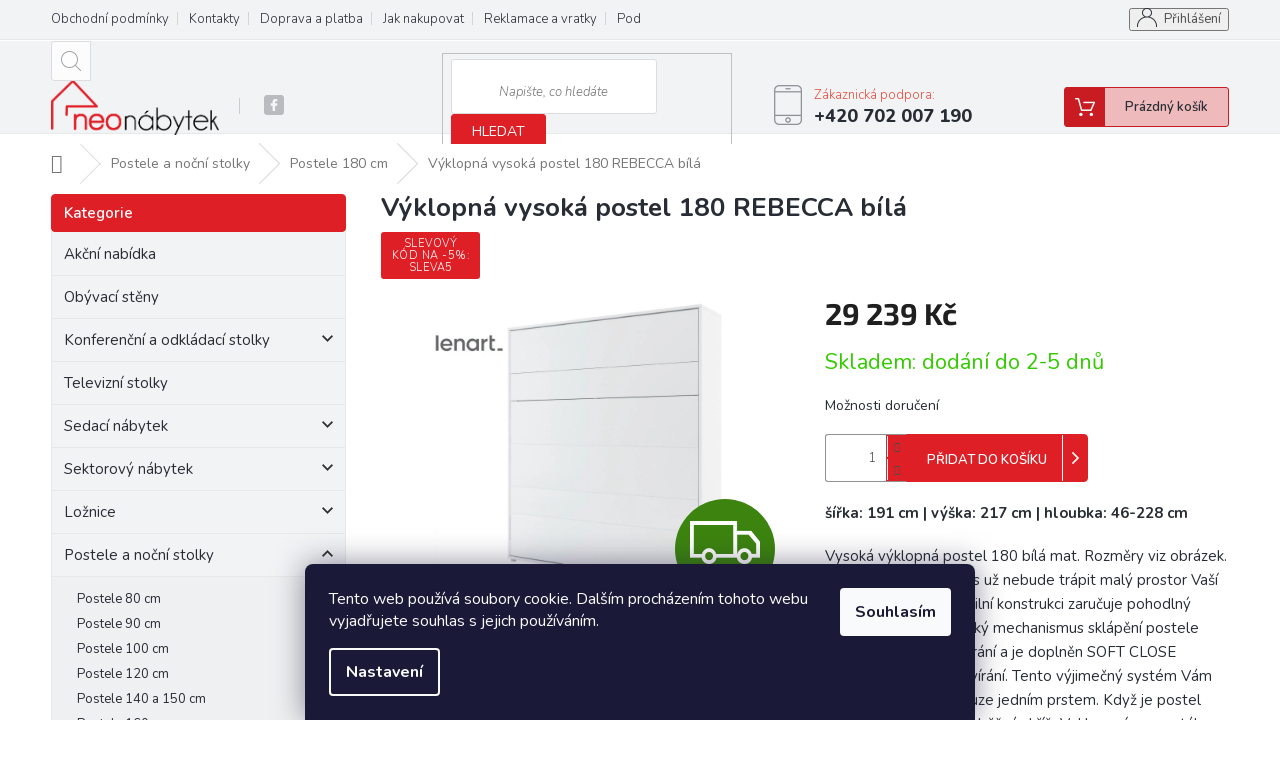

--- FILE ---
content_type: text/html; charset=utf-8
request_url: https://www.neonabytek.cz/postele-180-200/vyklopna-postel-180-rebecca-bila/
body_size: 48840
content:
<!doctype html><html lang="cs" dir="ltr" class="header-background-light external-fonts-loaded"><head><meta charset="utf-8" /><meta name="viewport" content="width=device-width,initial-scale=1" /><title>Výklopná vysoká postel 180 REBECCA bílá - Neonabytek.cz</title><link rel="preconnect" href="https://cdn.myshoptet.com" /><link rel="dns-prefetch" href="https://cdn.myshoptet.com" /><link rel="preload" href="https://cdn.myshoptet.com/prj/dist/master/cms/libs/jquery/jquery-1.11.3.min.js" as="script" /><link href="https://cdn.myshoptet.com/prj/dist/master/cms/templates/frontend_templates/shared/css/font-face/source-sans-3.css" rel="stylesheet"><link href="https://cdn.myshoptet.com/prj/dist/master/cms/templates/frontend_templates/shared/css/font-face/exo-2.css" rel="stylesheet"><link href="https://cdn.myshoptet.com/prj/dist/master/shop/dist/font-shoptet-11.css.62c94c7785ff2cea73b2.css" rel="stylesheet"><script>
dataLayer = [];
dataLayer.push({'shoptet' : {
    "pageId": 1638,
    "pageType": "productDetail",
    "currency": "CZK",
    "currencyInfo": {
        "decimalSeparator": ",",
        "exchangeRate": 1,
        "priceDecimalPlaces": 0,
        "symbol": "K\u010d",
        "symbolLeft": 0,
        "thousandSeparator": " "
    },
    "language": "cs",
    "projectId": 458929,
    "product": {
        "id": 104151,
        "guid": "08d614b0-99c3-11ee-b45c-12c7713c50b3",
        "hasVariants": false,
        "codes": [
            {
                "code": "CASA-DIG-BC-13-BI"
            }
        ],
        "code": "CASA-DIG-BC-13-BI",
        "name": "V\u00fdklopn\u00e1 vysok\u00e1 postel 180 REBECCA b\u00edl\u00e1",
        "appendix": "",
        "weight": 172,
        "currentCategory": "Postele a no\u010dn\u00ed stolky | Postele 180 cm",
        "currentCategoryGuid": "a1b2b48a-04ba-11ec-90ab-b8ca3a6a5ac4",
        "defaultCategory": "Postele a no\u010dn\u00ed stolky | Postele 180 cm",
        "defaultCategoryGuid": "a1b2b48a-04ba-11ec-90ab-b8ca3a6a5ac4",
        "currency": "CZK",
        "priceWithVat": 29239
    },
    "stocks": [
        {
            "id": "ext",
            "title": "Sklad",
            "isDeliveryPoint": 0,
            "visibleOnEshop": 1
        }
    ],
    "cartInfo": {
        "id": null,
        "freeShipping": false,
        "freeShippingFrom": 10000,
        "leftToFreeGift": {
            "formattedPrice": "0 K\u010d",
            "priceLeft": 0
        },
        "freeGift": false,
        "leftToFreeShipping": {
            "priceLeft": 10000,
            "dependOnRegion": 0,
            "formattedPrice": "10 000 K\u010d"
        },
        "discountCoupon": [],
        "getNoBillingShippingPrice": {
            "withoutVat": 0,
            "vat": 0,
            "withVat": 0
        },
        "cartItems": [],
        "taxMode": "ORDINARY"
    },
    "cart": [],
    "customer": {
        "priceRatio": 1,
        "priceListId": 1,
        "groupId": null,
        "registered": false,
        "mainAccount": false
    }
}});
dataLayer.push({'cookie_consent' : {
    "marketing": "denied",
    "analytics": "denied"
}});
document.addEventListener('DOMContentLoaded', function() {
    shoptet.consent.onAccept(function(agreements) {
        if (agreements.length == 0) {
            return;
        }
        dataLayer.push({
            'cookie_consent' : {
                'marketing' : (agreements.includes(shoptet.config.cookiesConsentOptPersonalisation)
                    ? 'granted' : 'denied'),
                'analytics': (agreements.includes(shoptet.config.cookiesConsentOptAnalytics)
                    ? 'granted' : 'denied')
            },
            'event': 'cookie_consent'
        });
    });
});
</script>

<!-- Google Tag Manager -->
<script>(function(w,d,s,l,i){w[l]=w[l]||[];w[l].push({'gtm.start':
new Date().getTime(),event:'gtm.js'});var f=d.getElementsByTagName(s)[0],
j=d.createElement(s),dl=l!='dataLayer'?'&l='+l:'';j.async=true;j.src=
'https://www.googletagmanager.com/gtm.js?id='+i+dl;f.parentNode.insertBefore(j,f);
})(window,document,'script','dataLayer','GTM-PPFMHH3');</script>
<!-- End Google Tag Manager -->

<meta property="og:type" content="website"><meta property="og:site_name" content="neonabytek.cz"><meta property="og:url" content="https://www.neonabytek.cz/postele-180-200/vyklopna-postel-180-rebecca-bila/"><meta property="og:title" content="Výklopná vysoká postel 180 REBECCA bílá - Neonabytek.cz"><meta name="author" content="Neonabytek.cz"><meta name="web_author" content="Shoptet.cz"><meta name="dcterms.rightsHolder" content="www.neonabytek.cz"><meta name="robots" content="index,follow"><meta property="og:image" content="https://cdn.myshoptet.com/usr/www.neonabytek.cz/user/shop/big/104151_bc13bi-01.jpg?686dcabf"><meta property="og:description" content="Výklopná vysoká postel 180 REBECCA bílá. šířka: 191 cm | výška: 217 cm | hloubka: 46-228 cm Vysoká výklopná postel 180 bílá mat. Rozměry viz obrázek. Se sklápěcí postelí Vás už nebude trápit malý prostor Vaší domácnosti. Díky stabilní konstrukci zaručuje pohodlný odpočinek. Pneumatický mechanismus sklápění postele…"><meta name="description" content="Výklopná vysoká postel 180 REBECCA bílá. šířka: 191 cm | výška: 217 cm | hloubka: 46-228 cm Vysoká výklopná postel 180 bílá mat. Rozměry viz obrázek. Se sklápěcí postelí Vás už nebude trápit malý prostor Vaší domácnosti. Díky stabilní konstrukci zaručuje pohodlný odpočinek. Pneumatický mechanismus sklápění postele…"><meta name="google-site-verification" content="ybr6ZZCoUfI0LWtsZYhBlhbKPnK5NhztMphkPs8Jxew"><meta property="product:price:amount" content="29239"><meta property="product:price:currency" content="CZK"><style>:root {--color-primary: #e74c3c;--color-primary-h: 6;--color-primary-s: 78%;--color-primary-l: 57%;--color-primary-hover: #d93621;--color-primary-hover-h: 7;--color-primary-hover-s: 74%;--color-primary-hover-l: 49%;--color-secondary: #DF1F26;--color-secondary-h: 358;--color-secondary-s: 76%;--color-secondary-l: 50%;--color-secondary-hover: #DF1F26;--color-secondary-hover-h: 358;--color-secondary-hover-s: 76%;--color-secondary-hover-l: 50%;--color-tertiary: #e87e72;--color-tertiary-h: 6;--color-tertiary-s: 72%;--color-tertiary-l: 68%;--color-tertiary-hover: #e86456;--color-tertiary-hover-h: 6;--color-tertiary-hover-s: 76%;--color-tertiary-hover-l: 62%;--color-header-background: #ffffff;--template-font: "Source Sans 3";--template-headings-font: "Exo 2";--header-background-url: url("[data-uri]");--cookies-notice-background: #1A1937;--cookies-notice-color: #F8FAFB;--cookies-notice-button-hover: #f5f5f5;--cookies-notice-link-hover: #27263f;--templates-update-management-preview-mode-content: "Náhled aktualizací šablony je aktivní pro váš prohlížeč."}</style>
    
    <link href="https://cdn.myshoptet.com/prj/dist/master/shop/dist/main-11.less.5a24dcbbdabfd189c152.css" rel="stylesheet" />
        
    <script>var shoptet = shoptet || {};</script>
    <script src="https://cdn.myshoptet.com/prj/dist/master/shop/dist/main-3g-header.js.05f199e7fd2450312de2.js"></script>
<!-- User include --><!-- api 426(80) html code header -->
<link rel="stylesheet" href="https://cdn.myshoptet.com/usr/api2.dklab.cz/user/documents/_doplnky/navstivene/458929/8/458929_8.css" type="text/css" /><style> :root { --dklab-lastvisited-background-color: #FFFFFF; } </style>
<!-- api 473(125) html code header -->

                <style>
                    #order-billing-methods .radio-wrapper[data-guid="2dce03ca-9b1e-11ed-90ab-b8ca3a6a5ac4"]:not(.cggooglepay), #order-billing-methods .radio-wrapper[data-guid="edcd034b-228b-11ec-90ab-b8ca3a6a5ac4"]:not(.cgapplepay) {
                        display: none;
                    }
                </style>
                <script type="text/javascript">
                    document.addEventListener('DOMContentLoaded', function() {
                        if (getShoptetDataLayer('pageType') === 'billingAndShipping') {
                            
                try {
                    if (window.ApplePaySession && window.ApplePaySession.canMakePayments()) {
                        document.querySelector('#order-billing-methods .radio-wrapper[data-guid="edcd034b-228b-11ec-90ab-b8ca3a6a5ac4"]').classList.add('cgapplepay');
                    }
                } catch (err) {} 
            
                            
                const cgBaseCardPaymentMethod = {
                        type: 'CARD',
                        parameters: {
                            allowedAuthMethods: ["PAN_ONLY", "CRYPTOGRAM_3DS"],
                            allowedCardNetworks: [/*"AMEX", "DISCOVER", "INTERAC", "JCB",*/ "MASTERCARD", "VISA"]
                        }
                };
                
                function cgLoadScript(src, callback)
                {
                    var s,
                        r,
                        t;
                    r = false;
                    s = document.createElement('script');
                    s.type = 'text/javascript';
                    s.src = src;
                    s.onload = s.onreadystatechange = function() {
                        if ( !r && (!this.readyState || this.readyState == 'complete') )
                        {
                            r = true;
                            callback();
                        }
                    };
                    t = document.getElementsByTagName('script')[0];
                    t.parentNode.insertBefore(s, t);
                } 
                
                function cgGetGoogleIsReadyToPayRequest() {
                    return Object.assign(
                        {},
                        {
                            apiVersion: 2,
                            apiVersionMinor: 0
                        },
                        {
                            allowedPaymentMethods: [cgBaseCardPaymentMethod]
                        }
                    );
                }

                function onCgGooglePayLoaded() {
                    let paymentsClient = new google.payments.api.PaymentsClient({environment: 'PRODUCTION'});
                    paymentsClient.isReadyToPay(cgGetGoogleIsReadyToPayRequest()).then(function(response) {
                        if (response.result) {
                            document.querySelector('#order-billing-methods .radio-wrapper[data-guid="2dce03ca-9b1e-11ed-90ab-b8ca3a6a5ac4"]').classList.add('cggooglepay');	 	 	 	 	 
                        }
                    })
                    .catch(function(err) {});
                }
                
                cgLoadScript('https://pay.google.com/gp/p/js/pay.js', onCgGooglePayLoaded);
            
                        }
                    });
                </script> 
                
<!-- api 491(143) html code header -->
<link rel="stylesheet" href="https://cdn.myshoptet.com/usr/api2.dklab.cz/user/documents/_doplnky/doprava/458929/13/458929_13.css" type="text/css" /><style>
        :root {
            --dklab-background-color: #000000;
            --dklab-foreground-color: #FFFFFF;
            --dklab-transport-background-color: #F2F3F5;
            --dklab-transport-foreground-color: #DF1F26;
            --dklab-gift-background-color: #000000;
            --dklab-gift-foreground-color: #FFFFFF;
        }</style>
<!-- api 1117(741) html code header -->
<link rel="stylesheet" href="https://cdn.myshoptet.com/usr/api2.dklab.cz/user/documents/_doplnky/faviExtra/458929/2/458929_2.css" type="text/css" /><style></style>
        <script type="text/javascript">
            window.faviPartnerEventsTracking = window.faviPartnerEventsTracking || function() {
            window.faviPartnerEventsTracking.queue.push(arguments);};
            window.faviPartnerEventsTracking.queue = window.faviPartnerEventsTracking.queue || [];            
            window.faviPartnerEventsTracking("init", "czwnizrtus4x2kigh82lgeya5fkf5io4", {debug: false,});                
            </script>
<!-- api 1881(1446) html code header -->
<script>var bianoPixelConfig={debug:false,merchantId:"cz76116bb43e77eafbf010f24e89c77497f424e24b",project:"biano.cz"}</script>
<!-- api 1501(1113) html code header -->
<link rel="stylesheet" href="https://cdn.myshoptet.com/usr/api2.dklab.cz/user/documents/_doplnky/filtry/458929/14/458929_14.css" type="text/css" /><style>:root { 
            --dklab-filters-active-color: #DF1F26; 
            --dklab-filters-active-foreground-color: #FFFFFF; 
            --dklab-filters-slider-color: #DF1F26; 
            --dklab-filters-show-filter-foreground-color: #FFFFFF; 
            --dklab-filters-show-filter-background-color: #DF1F26; 
            --dklab-filters-show-filter-edges-size: 10px 25px;
            --dklab-filters-show-filter-align: center;
            --dklab-filters-show-filter-align-desktop: flex-start;
        } 
                .filter-section form.dkLab-parameter fieldset div.div--collapsable:nth-child(+n+7),
                .filter-section form.dkLab-parameter-special fieldset div.div--collapsable:nth-child(+n+5) {
                    display: none;
                } 
                .filter-section form.dkLab-parameter.dkLab-parameter--show fieldset div.div--collapsable:nth-child(+n+7),
                .filter-section form.dkLab-parameter-special.dkLab-parameter-special--show fieldset div.div--collapsable:nth-child(+n+5) {
                    display: block;
                }</style>
<!-- api 1884(1449) html code header -->
<style>.style-1, .style-2, .style-3 {  --shk-promo-status-active-bg: #04b40b;--shk-promo-status-active-c: #ffffff;--shk-promo-status-error-bg: #b90b0b;--shk-promo-status-error-c: #ffffff;--shk-promo-status-preactive-bg: #e39301;--shk-promo-status-preactive-c: #ffffff;--shk-promo-border-r: 5px;}.style-1 {  --shk-promo-g-border-c:#b7d6e2;--shk-promo-g-bg:#ebf5f9;--shk-promo-g-c:#000000;--shk-promo-g-head-c:#044b67;--shk-promo-g-head-bg:#b7d6e2;--shk-promo-g-price-c:#e92424;--shk-promo-g-normal-price-c:#000000;--shk-promo-g-discount-bg:#ffe0e0;--shk-promo-g-discount-c:#e92424;--shk-promo-g-countdown-c:#000000;--shk-promo-g-countdown-bg:#ffffff;--shk-promo-g-countdown-num-c:#e92424;--shk-promo-g-free-shipping-c:#008605;--shk-promo-g-code-bg:#ffffff;--shk-promo-g-code-bg-hover:#ffffff;--shk-promo-g-code-c:#000000;--shk-promo-g-code-c-hover:#2e7e9e;--shk-promo-g-code-border-c:#b7d6e2;--shk-promo-g-code-border-c-hover:#b7d6e2;--shk-promo-g-code-used-opacity:0.8;--shk-promo-g-button-add-bg:#008c06;--shk-promo-g-button-add-bg-hover:#007006;--shk-promo-g-button-add-c:#ffffff;--shk-promo-g-button-add-c-hover:#ffffff;--shk-promo-g-button-change-bg:#008c06;--shk-promo-g-button-change-bg-hover:#007006;--shk-promo-g-button-change-c:#ffffff;--shk-promo-g-button-change-c-hover:#ffffff;--shk-promo-g-button-remove-bg:#8c1700;--shk-promo-g-button-remove-bg-hover:#641100;--shk-promo-g-button-remove-c:#ffffff;--shk-promo-g-button-remove-c-hover:#ffffff;--shk-promo-d-border-c:#e3d4a6;--shk-promo-d-bg:#f9f1d7;--shk-promo-d-c:#000000;--shk-promo-d-head-c:#6f5402;--shk-promo-d-head-bg:#e3d4a6;--shk-promo-d-price-c:#e92424;--shk-promo-d-normal-price-c:#000000;--shk-promo-d-discount-bg:#ffe0e0;--shk-promo-d-discount-c:#e92424;--shk-promo-d-countdown-c:#000000;--shk-promo-d-countdown-bg:#ffffff;--shk-promo-d-countdown-num-c:#e92424;--shk-promo-d-free-shipping-c:#008605;--shk-promo-d-code-bg:#ffffff;--shk-promo-d-code-bg-hover:#ffffff;--shk-promo-d-code-c:#000000;--shk-promo-d-code-c-hover:#a2852d;--shk-promo-d-code-border-c:#e3d4a6;--shk-promo-d-code-border-c-hover:#e3d4a6;--shk-promo-d-code-used-opacity:0.8;--shk-promo-d-button-add-bg:#008c06;--shk-promo-d-button-add-bg-hover:#007006;--shk-promo-d-button-add-c:#ffffff;--shk-promo-d-button-add-c-hover:#ffffff;--shk-promo-d-button-change-bg:#008c06;--shk-promo-d-button-change-bg-hover:#007006;--shk-promo-d-button-change-c:#ffffff;--shk-promo-d-button-change-c-hover:#ffffff;--shk-promo-d-button-remove-bg:#8c1700;--shk-promo-d-button-remove-bg-hover:#641100;--shk-promo-d-button-remove-c:#ffffff;--shk-promo-d-button-remove-c-hover:#ffffff;}.style-2 {  --shk9-g-2-border-c:#ffd538;--shk9-g-2-bg:#fff9d7;--shk9-g-2-c:#000000;--shk9-g-2-head-c:#000000;--shk9-g-2-head-bg:#ffd538;--shk9-g-2-box-c:#000000;--shk9-g-2-box-bg:#ffd538;--shk9-g-2-price-c:#bc0000;--shk9-g-2-normal-price-c:#A4A4A4;--shk9-g-2-discount-bg:#ffd538;--shk9-g-2-discount-c:#bc0000;--shk9-g-2-discount-c-2:#bc0000;--shk9-g-2-countdown-c:#000000;--shk9-g-2-countdown-bg:#ffffff;--shk9-g-2-countdown-border-c:#ffd538;--shk9-g-2-countdown-num-c:#000000;--shk9-g-2-free-shipping-c:#6d8205;--shk9-g-2-free-shipping-c-2:#6d8205;--shk9-g-2-code-bg:#ffffff;--shk9-g-2-code-bg-hover:#ffffff;--shk9-g-2-code-c:#000000;--shk9-g-2-code-c-hover:#000000;--shk9-g-2-code-border-c:#000000;--shk9-g-2-code-border-c-hover:#000000;--shk9-g-2-code-used-opacity:0.8;--shk9-g-2-button-add-c:#000000;--shk9-g-2-button-add-c-hover:#000000;--shk9-g-2-button-change-c:#000000;--shk9-g-2-button-change-c-hover:#000000;--shk9-g-2-button-remove-c:#000000;--shk9-g-2-button-remove-c-hover:#000000;--shk9-d-2-border-c:#00275b;--shk9-d-2-bg:#ecf5fe;--shk9-d-2-c:#00275b;--shk9-d-2-head-c:#ffffff;--shk9-d-2-head-bg:#00275b;--shk9-d-2-box-c:#ffffff;--shk9-d-2-box-bg:#00275B;--shk9-d-2-price-c:#00275b;--shk9-d-2-normal-price-c:#A4A4A4;--shk9-d-2-discount-bg:#00275b;--shk9-d-2-discount-c:#ffffff;--shk9-d-2-discount-c-2:#ffffff;--shk9-d-2-countdown-c:#00275b;--shk9-d-2-countdown-bg:#ffffff;--shk9-d-2-countdown-border-c:#00275b;--shk9-d-2-countdown-num-c:#00275b;--shk9-d-2-free-shipping-c:#00275b;--shk9-d-2-free-shipping-c-2:#00275b;--shk9-d-2-code-bg:#ffffff;--shk9-d-2-code-bg-hover:#ffffff;--shk9-d-2-code-c:#000000;--shk9-d-2-code-c-hover:#000000;--shk9-d-2-code-border-c:#00275B;--shk9-d-2-code-border-c-hover:#00275B;--shk9-d-2-code-used-opacity:0.8;--shk9-d-2-button-add-c:#00275b;--shk9-d-2-button-add-c-hover:#00275b;--shk9-d-2-button-change-c:#00275b;--shk9-d-2-button-change-c-hover:#00275b;--shk9-d-2-button-remove-c:#00275b;--shk9-d-2-button-remove-c-hover:#00275b;}.style-3 {  --shk9-g-3-box-bg:#f1f1f1;--shk9-g-3-box-bc:#f1f1f1;--shk9-g-3-mt-c:#666666;--shk9-g-3-header-bg:#e0e0e0;--shk9-g-3-header-bc:#f1f1f1;--shk9-g-3-header-c:#414141;--shk9-g-3-discount-c:#bf1515;--shk9-g-3-discount-c-2:#bf1515;--shk9-g-3-discount-bg:#f1f1f1;--shk9-g-3-old-price-c:#666666;--shk9-g-3-promo-price-c:#333333;--shk9-g-3-pi-bc:#000000;--shk9-g-3-pi-bg:#ffffff;--shk9-g-3-pi-label-c:#000000;--shk9-g-3-pc-bg:#ffdf4f;--shk9-g-3-pc-c:#000000;--shk9-g-3-pc-bg-h:#ffdf4f;--shk9-g-3-pc-c-h:#000000;--shk9-g-3-fs-c:#0a7c07;--shk9-g-3-b-add-c:#000000;--shk9-g-3-b-add-c-h:#000000;--shk9-g-3-b-change-c:#000000;--shk9-g-3-b-change-c-h:#000000;--shk9-g-3-b-remove-c:#000000;--shk9-g-3-b-remove-c-h:#000000;--shk9-g-3-cd-bg:#ffdf4f;--shk9-g-3-cd-c:#1c1c1c;--shk9-g-3-cd-num-c:#1c1c1c;--shk9-d-3-box-bg:#f1f1f1;--shk9-d-3-box-bc:#f1f1f1;--shk9-d-3-mt-c:#666666;--shk9-d-3-header-bg:#e0e0e0;--shk9-d-3-header-bc:#f1f1f1;--shk9-d-3-header-c:#414141;--shk9-d-3-discount-c:#bf1515;--shk9-d-3-discount-c-2:#bf1515;--shk9-d-3-discount-bg:#f1f1f1;--shk9-d-3-old-price-c:#666666;--shk9-d-3-promo-price-c:#333333;--shk9-d-3-pi-bc:#000000;--shk9-d-3-pi-bg:#ffffff;--shk9-d-3-pi-label-c:#000000;--shk9-d-3-pc-bg:#ffdf4f;--shk9-d-3-pc-c:#000000;--shk9-d-3-pc-bg-h:#ffdf4f;--shk9-d-3-pc-c-h:#000000;--shk9-d-3-fs-c:#0a7c07;--shk9-d-3-b-add-c:#000000;--shk9-d-3-b-add-c-h:#000000;--shk9-d-3-b-change-c:#000000;--shk9-d-3-b-change-c-h:#000000;--shk9-d-3-b-remove-c:#000000;--shk9-d-3-b-remove-c-h:#000000;--shk9-d-3-cd-bg:#ffdf4f;--shk9-d-3-cd-c:#1c1c1c;--shk9-d-3-cd-num-c:#1c1c1c;} .flag.flag-promo-extra-sleva, .pr-list-flag-promo-extra-sleva, .bool-promo-extra-sleva, .flag.flag-promo-unikatni-sleva, .pr-list-flag-promo-unikatni-sleva, .bool-promo-unikatni-sleva {--shk-promo-flag-extra-bg: #bc0000;--shk-promo-flag-extra-c: #ffffff;--shk-promo-flag-uni-bg: #cc0380;--shk-promo-flag-uni-c: #ffffff;} </style>
<!-- service 553(201) html code header -->
<script src="https://shoptet.platimpak.cz/front/frontAction.js" 
onload="dispatchFrontAction('Classic', 'shoptet.platimpak.cz')"></script>


<!-- service 731(376) html code header -->
<link rel="preconnect" href="https://image.pobo.cz/" crossorigin>
<link rel="stylesheet" href="https://image.pobo.cz/assets/fix-header.css?v=10" media="print" onload="this.media='all'">
<script src="https://image.pobo.cz/assets/fix-header.js"></script>


<!-- service 1884(1449) html code header -->
<link rel="stylesheet" href="https://cdn.myshoptet.com/addons/shop-factory-doplnky-FE/dynamicke-akce-a-slevy/styles.header.min.css?b13ae9629b3d95c3a77a961f006a4683fecadb46">
<!-- service 479(131) html code header -->
<link href="https://fonts.googleapis.com/css?family=Nunito:200,200i,300,300i,400,400i,600,600i,700,700i,800,800i,900,900i&subset=latin-ext" rel="stylesheet">
<link rel="stylesheet" href="https://cdn.myshoptet.com/usr/shoptet.tomashlad.eu/user/documents/extras/jaspis-new/jaspis.css?v020">
<link rel="stylesheet" href="https://shoptet.tomashlad.eu/user/documents/modul/jaspis/animate.css">

<style>
.not-working {background-color: black;color:white;width:100%;height:100%;position:fixed;top:0;left:0;z-index:9999999;text-align:center;padding:50px;}

@media all and (-ms-high-contrast:none)
     {
     .navigation-buttons {display: inline-table}
     }

#header .site-name a img {
transition:none !important;
}
.quantity.increase {
    min-width: unset;
    min-height: unset;
    padding: 0;
}
.quantity.increase span {display: none;}
.quantity.decrease {
    min-width: unset;
    min-height: unset;
    padding: 0;
}
.quantity.decrease span {display: none;}
.search {z-index:9999;}
.top-navigation-menu-visible .top-navigation-bar-menu-helper {z-index:11111;}
.menu-helper::after {background:transparent;}
.menu-helper {top: 93px;}
  .categories li.active>a:hover {background:transparent;}
  #footer h5 {color:white;}
  .footer-links-icons {display:none;}
  .container.footer-bottom {display:block !important;}
</style>
<link rel="stylesheet" href="https://cdn.myshoptet.com/usr/shoptet.tomashlad.eu/user/documents/extras/jaspis-new/screen.css?v=0003"/>
<style>
.footer-links-icons {display: block;}
#colorbox, #cboxOverlay, #cboxWrapper {z-index:999}
.custom-footer ul li:before {content:"›";font-size:18px;}
</style>
<!-- service 1881(1446) html code header -->
<script>
    document.addEventListener("DOMContentLoaded",()=>{var b,i,a,n,o,p,x,s;b=window,i=document,a=bianoPixelConfig,b.bianoTrack||((o=b.bianoTrack=function(){o.callMethod?o.callMethod.apply(o,arguments):o.queue.push(arguments)}).push=o,o.queue=[],a=a||{},n=shoptet.consent.isAccepted("analytics"),o.push("consent",n),o.push("init",a.merchantId),s="script",(p=i.createElement(s)).async=!0,p.src="https://"+(n?"pixel."+a.project:"bianopixel.com")+"/"+(a.debug?"debug":"min")+"/pixel.js",(x=i.getElementsByTagName(s)[0]).parentNode.insertBefore(p,x));const dl=getShoptetDataLayer();switch(dl.pageType){case"productDetail":bianoTrack("track","product_view",{id:(dl.product.code||dl.product.codes[0].code).toString(),source:"shoptet"});break;case"thankYou":bianoTrack("track","purchase",{id:dl.order.orderNo.toString(),order_price:parseFloat(dl.order.total),currency:dl.order.currencyCode,items:dl.order.content.map(item=>({id:item.sku.toString(),quantity:parseInt(item.quantity),unit_price:parseFloat(item.price)})),source:"shoptet"});break;default:bianoTrack("track","page_view",{source:"shoptet"})}document.addEventListener("ShoptetCartAddCartItem",()=>{const dl=getShoptetDataLayer();if(dl.cart&&dl.cart.length){const item=dl.cart[dl.cart.length-1];bianoTrack("track","add_to_cart",{id:item.code.toString(),quantity:parseInt(item.quantity),unit_price:parseFloat(item.priceWithVat),currency:dl.currency,source:"shoptet"})}}),shoptet.scripts.setCustomCallback("shoptet.consent.set",(function(args){args[0].includes("analytics")&&bianoTrack("consent",!0)}))});
</script>
<!-- project html code header -->
<!-- Google tag (gtag.js) -->
<script async src="https://www.googletagmanager.com/gtag/js?id=AW-976839973">
</script>
<script>
  window.dataLayer = window.dataLayer || [];
  function gtag(){dataLayer.push(arguments);}
  gtag('js', new Date());

  gtag('config', 'AW-976839973');
</script>
<script async charset="utf-8" src="//app.notifikuj.cz/js/notifikuj.min.js?id=a8e9ac13-1b28-47ae-b2b1-0752c6e6a1ad"></script>
<style>
.top-navigation-menu a {
    padding-right: 20px !important;
}
.top-navigation-menu {
    padding-right: 0px !important;
}
@media screen and (min-width: 768px) {
.subcategories li {
 width: 33% !important; 
}
}
.search-window-visible #header {
    margin-bottom: 50px;
}

#header .cart-count {
  border: 1px solid #c81b22 !important;
}
.header-top .btn.cart-count i {
  color: #c81b22 !important;      
}
.header-top .btn.cart-count::before {
  background-color: #c81b22 !important;
}
#header .cart-count {
  background-color: #EEBABC !important;     
}
.product-top .add-to-cart button, .p-tools a.btn.btn-primary, .p-tools button.btn.btn-cart, #continue-order-button, #submit-order, #orderFormButton {
    background-color: #DF1F26 !important;
    border: 1px solid #DF1F26 !important;
}
.product-top .add-to-cart button:hover, .p-tools a.btn.btn-primary:hover, .p-tools button.btn.btn-cart:hover, #submit-order:hover, #continue-order-button:hover, #orderFormButton:hover {
    background-color: #c81b22 !important;
    border: 1px solid #c81b22 !important;
}
.product-top .add-to-cart button::before, .p-tools a.btn.btn-primary::before, .p-tools button.btn.btn-cart::before {
    border-left: 1px solid #fff !important;
}
.search {
  z-index:unset !important;
}
.p-image-wrapper .flags-extra {
    z-index: 7 !important;
}
.top-navigation-bar-menu li a:hover b, .podpis a, #footer .custom-footer ul li a:hover, .homepage-box p a, .sidebar .box-bg-variant .categories .active>a, .dropdown-menu li a:hover, #topNavigationDropdown:hover, .top-navigation-bar .dropdown button:hover, .top-nav-button:hover span, a:hover, .top-navigation-bar-menu-helper a:hover b {
	color: #DF1F26 !important;
}

.user-action .btn-login, .custom-footer .btn:hover, .box-newsletter fieldset button, .category-header input[type="radio"]:checked+label, .sidebar .box-login form button, .sidebar .box-login form button:hover, .sidebar .box-search form button, .sidebar .box-search form button:hover, ol.top-products li::before, #header fieldset button, .box-categories h4, .site-msg.cookies {
	background-color: #DF1F26 !important;
	border: 1px solid #DF1F26 !important;
}

.CookiesOK {
	background-color: #DF1F26 !important;
}


/* =========================
   NEONABYTEK – CAT DESC UI
   Scoped: .cat-desc
   ========================= */

/* Box: Jak vybrat… */
.cat-desc .desc-card{
  border: 2px solid rgba(200,27,34,.28) !important;
  background: rgba(238,186,188,.20) !important;
  border-radius: 16px;
  padding: 20px;
  box-shadow: none !important;
  margin: 0 0 26px 0 !important;  /* větší mezera pod boxem */
}

/* jistota, že další H2 nebude nalepené */
.cat-desc #h2-inspo{
  margin-top: 12px !important;
}

/* CTA odkazy */
.cat-desc .desc-links{
  display:flex;
  flex-wrap:wrap;
  gap:10px;
  margin:16px 0 0 0;
}

/* tlačítka */
.cat-desc .desc-links a{
  display:inline-flex;
  align-items:center;
  justify-content:center;
  padding:10px 14px;
  border-radius:12px;
  border:1px solid rgba(31,41,55,.14);
  background:#fff;
  color:#1f2937;
  text-decoration:none !important;
  font-weight:600;
  line-height:1.2;
}

.cat-desc .desc-links a:hover{
  border-color: rgba(200,27,34,.22);
  color:#1f2937;
}

/* primární CTA – pastel červená, tmavý text (kontrast) */
.cat-desc .desc-links a.is-primary{
  background:#EEBABC;
  border-color:#EEBABC;
  color:#111827 !important;
}

.cat-desc .desc-links a.is-primary:hover{
  background:#eaa8ad;
  border-color:#eaa8ad;
}

/* Mobil: CTA přes celou šířku */
@media (max-width:720px){
  .cat-desc .desc-links a{width:100%;}
}

/* FAQ */
.cat-desc #faq{margin-top:22px;}
.cat-desc #faq .jn-h2{
  color:#1f2937;
  font-weight:600;
  margin-bottom:14px;
}
.cat-desc #faq .jn-h2 strong{font-weight:inherit !important;}

.cat-desc .jn-faq{
  display:grid;
  grid-template-columns:repeat(2,minmax(0,1fr));
  gap:16px;
}
@media (max-width:720px){
  .cat-desc .jn-faq{grid-template-columns:1fr;}
}

.cat-desc .jn-faq details{
  background:#fff;
  border:1px solid rgba(31,41,55,.10);
  border-radius:14px;
  box-shadow: 0 1px 8px rgba(16,24,40,.05);
  transition: box-shadow .2s ease, border-color .2s ease;
}

.cat-desc .jn-faq details:hover{
  border-color: rgba(31,41,55,.16);
  box-shadow: 0 6px 18px rgba(16,24,40,.07);
}

.cat-desc .jn-faq summary{
  cursor:pointer;
  list-style:none;
  font-weight:600;
  font-size:1.18rem;
  color:#1f2937;
  padding:15px 16px;
  display:flex;
  align-items:center;
  justify-content:space-between;
  gap:12px;
}
.cat-desc .jn-faq summary::-webkit-details-marker{display:none;}

.cat-desc .jn-faq summary::after{
  content:"›";
  font-size:1.18rem;
  color:#6b7280;
  transform:rotate(90deg);
  transition:transform .2s ease, color .2s ease;
}

/* otevřený stav */
.cat-desc .jn-faq details[open] summary{color:#c81b22;}
.cat-desc .jn-faq details[open] summary::after{
  transform:rotate(-90deg);
  color:#c81b22;
}

.cat-desc .jn-faq p{
  margin:0;
  padding:0 16px 14px 16px;
  font-size:1.05rem;
  color:#374151;
  line-height:1.65;
}
/* FAQ – sjednocení velikostí (jako u /predsin/) */
.cat-desc .jn-faq summary{
  font-size: 1.15rem !important;
  padding: 13px 16px !important;
}

/* odpovědi máte jako <div class="faq-a"> */
.cat-desc .jn-faq .faq-a{
  margin: 0 !important;
  padding: 0 16px 14px 16px !important;
  font-size: 1.05rem !important;
  line-height: 1.55 !important;
  color: #374151 !important;
}

</style>




<!-- /User include --><link rel="shortcut icon" href="/favicon.ico" type="image/x-icon" /><link rel="canonical" href="https://www.neonabytek.cz/postele-180-200/vyklopna-postel-180-rebecca-bila/" />    <script>
        var _hwq = _hwq || [];
        _hwq.push(['setKey', 'EF1EA24426780000D246906A50FA0EBE']);
        _hwq.push(['setTopPos', '180']);
        _hwq.push(['showWidget', '21']);
        (function() {
            var ho = document.createElement('script');
            ho.src = 'https://cz.im9.cz/direct/i/gjs.php?n=wdgt&sak=EF1EA24426780000D246906A50FA0EBE';
            var s = document.getElementsByTagName('script')[0]; s.parentNode.insertBefore(ho, s);
        })();
    </script>
    <!-- Global site tag (gtag.js) - Google Analytics -->
    <script async src="https://www.googletagmanager.com/gtag/js?id=17743766475"></script>
    <script>
        
        window.dataLayer = window.dataLayer || [];
        function gtag(){dataLayer.push(arguments);}
        

                    console.debug('default consent data');

            gtag('consent', 'default', {"ad_storage":"denied","analytics_storage":"denied","ad_user_data":"denied","ad_personalization":"denied","wait_for_update":500});
            dataLayer.push({
                'event': 'default_consent'
            });
        
        gtag('js', new Date());

        
                gtag('config', 'G-5299W3LL8H', {"groups":"GA4","send_page_view":false,"content_group":"productDetail","currency":"CZK","page_language":"cs"});
        
                gtag('config', 'AW-976839973', {"allow_enhanced_conversions":true});
        
                gtag('config', 'AW-17743766475', {"allow_enhanced_conversions":true});
        
        
        
        
                    gtag('event', 'page_view', {"send_to":"GA4","page_language":"cs","content_group":"productDetail","currency":"CZK"});
        
                gtag('set', 'currency', 'CZK');

        gtag('event', 'view_item', {
            "send_to": "UA",
            "items": [
                {
                    "id": "CASA-DIG-BC-13-BI",
                    "name": "V\u00fdklopn\u00e1 vysok\u00e1 postel 180 REBECCA b\u00edl\u00e1",
                    "category": "Postele a no\u010dn\u00ed stolky \/ Postele 180 cm",
                                                            "price": 24164
                }
            ]
        });
        
        
        
        
        
                    gtag('event', 'view_item', {"send_to":"GA4","page_language":"cs","content_group":"productDetail","value":24164,"currency":"CZK","items":[{"item_id":"CASA-DIG-BC-13-BI","item_name":"V\u00fdklopn\u00e1 vysok\u00e1 postel 180 REBECCA b\u00edl\u00e1","item_category":"Postele a no\u010dn\u00ed stolky","item_category2":"Postele 180 cm","price":24164,"quantity":1,"index":0}]});
        
        
        
        
        
        
        
        document.addEventListener('DOMContentLoaded', function() {
            if (typeof shoptet.tracking !== 'undefined') {
                for (var id in shoptet.tracking.bannersList) {
                    gtag('event', 'view_promotion', {
                        "send_to": "UA",
                        "promotions": [
                            {
                                "id": shoptet.tracking.bannersList[id].id,
                                "name": shoptet.tracking.bannersList[id].name,
                                "position": shoptet.tracking.bannersList[id].position
                            }
                        ]
                    });
                }
            }

            shoptet.consent.onAccept(function(agreements) {
                if (agreements.length !== 0) {
                    console.debug('gtag consent accept');
                    var gtagConsentPayload =  {
                        'ad_storage': agreements.includes(shoptet.config.cookiesConsentOptPersonalisation)
                            ? 'granted' : 'denied',
                        'analytics_storage': agreements.includes(shoptet.config.cookiesConsentOptAnalytics)
                            ? 'granted' : 'denied',
                                                                                                'ad_user_data': agreements.includes(shoptet.config.cookiesConsentOptPersonalisation)
                            ? 'granted' : 'denied',
                        'ad_personalization': agreements.includes(shoptet.config.cookiesConsentOptPersonalisation)
                            ? 'granted' : 'denied',
                        };
                    console.debug('update consent data', gtagConsentPayload);
                    gtag('consent', 'update', gtagConsentPayload);
                    dataLayer.push(
                        { 'event': 'update_consent' }
                    );
                }
            });
        });
    </script>
<script>
    (function(t, r, a, c, k, i, n, g) { t['ROIDataObject'] = k;
    t[k]=t[k]||function(){ (t[k].q=t[k].q||[]).push(arguments) },t[k].c=i;n=r.createElement(a),
    g=r.getElementsByTagName(a)[0];n.async=1;n.src=c;g.parentNode.insertBefore(n,g)
    })(window, document, 'script', '//www.heureka.cz/ocm/sdk.js?source=shoptet&version=2&page=product_detail', 'heureka', 'cz');

    heureka('set_user_consent', 0);
</script>
</head><body class="desktop id-1638 in-postele-180-200 template-11 type-product type-detail multiple-columns-body columns-3 ums_forms_redesign--off ums_a11y_category_page--on ums_discussion_rating_forms--off ums_flags_display_unification--on ums_a11y_login--on mobile-header-version-0"><noscript>
    <style>
        #header {
            padding-top: 0;
            position: relative !important;
            top: 0;
        }
        .header-navigation {
            position: relative !important;
        }
        .overall-wrapper {
            margin: 0 !important;
        }
        body:not(.ready) {
            visibility: visible !important;
        }
    </style>
    <div class="no-javascript">
        <div class="no-javascript__title">Musíte změnit nastavení vašeho prohlížeče</div>
        <div class="no-javascript__text">Podívejte se na: <a href="https://www.google.com/support/bin/answer.py?answer=23852">Jak povolit JavaScript ve vašem prohlížeči</a>.</div>
        <div class="no-javascript__text">Pokud používáte software na blokování reklam, může být nutné povolit JavaScript z této stránky.</div>
        <div class="no-javascript__text">Děkujeme.</div>
    </div>
</noscript>

        <div id="fb-root"></div>
        <script>
            window.fbAsyncInit = function() {
                FB.init({
//                    appId            : 'your-app-id',
                    autoLogAppEvents : true,
                    xfbml            : true,
                    version          : 'v19.0'
                });
            };
        </script>
        <script async defer crossorigin="anonymous" src="https://connect.facebook.net/cs_CZ/sdk.js"></script>
<!-- Google Tag Manager (noscript) -->
<noscript><iframe src="https://www.googletagmanager.com/ns.html?id=GTM-PPFMHH3"
height="0" width="0" style="display:none;visibility:hidden"></iframe></noscript>
<!-- End Google Tag Manager (noscript) -->

    <div class="siteCookies siteCookies--bottom siteCookies--dark js-siteCookies" role="dialog" data-testid="cookiesPopup" data-nosnippet>
        <div class="siteCookies__form">
            <div class="siteCookies__content">
                <div class="siteCookies__text">
                    Tento web používá soubory cookie. Dalším procházením tohoto webu vyjadřujete souhlas s jejich používáním.
                </div>
                <p class="siteCookies__links">
                    <button class="siteCookies__link js-cookies-settings" aria-label="Nastavení cookies" data-testid="cookiesSettings">Nastavení</button>
                </p>
            </div>
            <div class="siteCookies__buttonWrap">
                                <button class="siteCookies__button js-cookiesConsentSubmit" value="all" aria-label="Přijmout cookies" data-testid="buttonCookiesAccept">Souhlasím</button>
            </div>
        </div>
        <script>
            document.addEventListener("DOMContentLoaded", () => {
                const siteCookies = document.querySelector('.js-siteCookies');
                document.addEventListener("scroll", shoptet.common.throttle(() => {
                    const st = document.documentElement.scrollTop;
                    if (st > 1) {
                        siteCookies.classList.add('siteCookies--scrolled');
                    } else {
                        siteCookies.classList.remove('siteCookies--scrolled');
                    }
                }, 100));
            });
        </script>
    </div>
<a href="#content" class="skip-link sr-only">Přejít na obsah</a><div class="overall-wrapper"><div class="user-action"><div class="container">
    <div class="user-action-in">
                    <div id="login" class="user-action-login popup-widget login-widget" role="dialog" aria-labelledby="loginHeading">
        <div class="popup-widget-inner">
                            <h2 id="loginHeading">Přihlášení k vašemu účtu</h2><div id="customerLogin"><form action="/action/Customer/Login/" method="post" id="formLoginIncluded" class="csrf-enabled formLogin" data-testid="formLogin"><input type="hidden" name="referer" value="" /><div class="form-group"><div class="input-wrapper email js-validated-element-wrapper no-label"><input type="email" name="email" class="form-control" autofocus placeholder="E-mailová adresa (např. jan@novak.cz)" data-testid="inputEmail" autocomplete="email" required /></div></div><div class="form-group"><div class="input-wrapper password js-validated-element-wrapper no-label"><input type="password" name="password" class="form-control" placeholder="Heslo" data-testid="inputPassword" autocomplete="current-password" required /><span class="no-display">Nemůžete vyplnit toto pole</span><input type="text" name="surname" value="" class="no-display" /></div></div><div class="form-group"><div class="login-wrapper"><button type="submit" class="btn btn-secondary btn-text btn-login" data-testid="buttonSubmit">Přihlásit se</button><div class="password-helper"><a href="/registrace/" data-testid="signup" rel="nofollow">Nová registrace</a><a href="/klient/zapomenute-heslo/" rel="nofollow">Zapomenuté heslo</a></div></div></div></form>
</div>                    </div>
    </div>

                            <div id="cart-widget" class="user-action-cart popup-widget cart-widget loader-wrapper" data-testid="popupCartWidget" role="dialog" aria-hidden="true">
    <div class="popup-widget-inner cart-widget-inner place-cart-here">
        <div class="loader-overlay">
            <div class="loader"></div>
        </div>
    </div>

    <div class="cart-widget-button">
        <a href="/kosik/" class="btn btn-conversion" id="continue-order-button" rel="nofollow" data-testid="buttonNextStep">Pokračovat do košíku</a>
    </div>
</div>
            </div>
</div>
</div><div class="top-navigation-bar" data-testid="topNavigationBar">

    <div class="container">

        <div class="top-navigation-contacts">
            <strong>Zákaznická podpora:</strong><a href="tel:+420702007190" class="project-phone" aria-label="Zavolat na +420702007190" data-testid="contactboxPhone"><span>+420 702 007 190</span></a><a href="mailto:info@neonabytek.cz" class="project-email" data-testid="contactboxEmail"><span>info@neonabytek.cz</span></a>        </div>

                            <div class="top-navigation-menu">
                <div class="top-navigation-menu-trigger"></div>
                <ul class="top-navigation-bar-menu">
                                            <li class="top-navigation-menu-item-39">
                            <a href="/obchodni-podminky/">Obchodní podmínky</a>
                        </li>
                                            <li class="top-navigation-menu-item-29">
                            <a href="/kontakty/">Kontakty</a>
                        </li>
                                            <li class="top-navigation-menu-item-9456">
                            <a href="/doprava-a-platba/">Doprava a platba</a>
                        </li>
                                            <li class="top-navigation-menu-item-27">
                            <a href="/jak-nakupovat/">Jak nakupovat</a>
                        </li>
                                            <li class="top-navigation-menu-item-2043">
                            <a href="/reklamace-vratky/">Reklamace a vratky</a>
                        </li>
                                            <li class="top-navigation-menu-item-691">
                            <a href="/podminky-ochrany-osobnich-udaju/">Podmínky ochrany osobních údajů </a>
                        </li>
                                    </ul>
                <ul class="top-navigation-bar-menu-helper"></ul>
            </div>
        
        <div class="top-navigation-tools top-navigation-tools--language">
            <div class="responsive-tools">
                <a href="#" class="toggle-window" data-target="search" aria-label="Hledat" data-testid="linkSearchIcon"></a>
                                                            <a href="#" class="toggle-window" data-target="login"></a>
                                                    <a href="#" class="toggle-window" data-target="navigation" aria-label="Menu" data-testid="hamburgerMenu"></a>
            </div>
                        <button class="top-nav-button top-nav-button-login toggle-window" type="button" data-target="login" aria-haspopup="dialog" aria-controls="login" aria-expanded="false" data-testid="signin"><span>Přihlášení</span></button>        </div>

    </div>

</div>
<header id="header"><div class="container navigation-wrapper">
    <div class="header-top">
        <div class="site-name-wrapper">
            <div class="site-name"><a href="/" data-testid="linkWebsiteLogo"><img src="https://cdn.myshoptet.com/usr/www.neonabytek.cz/user/logos/logo.png" alt="Neonabytek.cz" fetchpriority="low" /></a></div>        </div>
        <div class="search" itemscope itemtype="https://schema.org/WebSite">
            <meta itemprop="headline" content="Postele 180 cm"/><meta itemprop="url" content="https://www.neonabytek.cz"/><meta itemprop="text" content="Výklopná vysoká postel 180 REBECCA bílá. šířka: 191 cm | výška: 217 cm | hloubka: 46-228 cm Vysoká výklopná postel 180 bílá mat. Rozměry viz obrázek. Se sklápěcí postelí Vás už nebude trápit malý prostor Vaší domácnosti. Díky stabilní konstrukci zaručuje pohodlný odpočinek. Pneumatický mechanismus sklápění postele..."/>            <form action="/action/ProductSearch/prepareString/" method="post"
    id="formSearchForm" class="search-form compact-form js-search-main"
    itemprop="potentialAction" itemscope itemtype="https://schema.org/SearchAction" data-testid="searchForm">
    <fieldset>
        <meta itemprop="target"
            content="https://www.neonabytek.cz/vyhledavani/?string={string}"/>
        <input type="hidden" name="language" value="cs"/>
        
            
<input
    type="search"
    name="string"
        class="query-input form-control search-input js-search-input"
    placeholder="Napište, co hledáte"
    autocomplete="off"
    required
    itemprop="query-input"
    aria-label="Vyhledávání"
    data-testid="searchInput"
>
            <button type="submit" class="btn btn-default" data-testid="searchBtn">Hledat</button>
        
    </fieldset>
</form>
        </div>
        <div class="navigation-buttons">
                
    <a href="/kosik/" class="btn btn-icon toggle-window cart-count" data-target="cart" data-hover="true" data-redirect="true" data-testid="headerCart" rel="nofollow" aria-haspopup="dialog" aria-expanded="false" aria-controls="cart-widget">
        
                <span class="sr-only">Nákupní košík</span>
        
            <span class="cart-price visible-lg-inline-block" data-testid="headerCartPrice">
                                    Prázdný košík                            </span>
        
    
            </a>
        </div>
    </div>
    <nav id="navigation" aria-label="Hlavní menu" data-collapsible="true"><div class="navigation-in menu"><ul class="menu-level-1" role="menubar" data-testid="headerMenuItems"><li class="menu-item-1989" role="none"><a href="/nabytek-akcni-nabidka/" data-testid="headerMenuItem" role="menuitem" aria-expanded="false"><b>Akční nabídka</b></a></li>
<li class="menu-item-822" role="none"><a href="/obyvaci-steny/" data-testid="headerMenuItem" role="menuitem" aria-expanded="false"><b>Obývací stěny</b></a></li>
<li class="menu-item-2320 ext" role="none"><a href="/konferencni-odkladaci-konzolove-stolky/" data-testid="headerMenuItem" role="menuitem" aria-haspopup="true" aria-expanded="false"><b>Konferenční a odkládací stolky</b><span class="submenu-arrow"></span></a><ul class="menu-level-2" aria-label="Konferenční a odkládací stolky" tabindex="-1" role="menu"><li class="menu-item-825" role="none"><a href="/konferencni-stolky/" class="menu-image" data-testid="headerMenuItem" tabindex="-1" aria-hidden="true"><img src="data:image/svg+xml,%3Csvg%20width%3D%22140%22%20height%3D%22100%22%20xmlns%3D%22http%3A%2F%2Fwww.w3.org%2F2000%2Fsvg%22%3E%3C%2Fsvg%3E" alt="" aria-hidden="true" width="140" height="100"  data-src="https://cdn.myshoptet.com/usr/www.neonabytek.cz/user/categories/thumb/ks-1.jpg" fetchpriority="low" /></a><div><a href="/konferencni-stolky/" data-testid="headerMenuItem" role="menuitem"><span>Konferenční stolky</span></a>
                        </div></li><li class="menu-item-2323" role="none"><a href="/konzolove-odkladaci-stolky/" class="menu-image" data-testid="headerMenuItem" tabindex="-1" aria-hidden="true"><img src="data:image/svg+xml,%3Csvg%20width%3D%22140%22%20height%3D%22100%22%20xmlns%3D%22http%3A%2F%2Fwww.w3.org%2F2000%2Fsvg%22%3E%3C%2Fsvg%3E" alt="" aria-hidden="true" width="140" height="100"  data-src="https://cdn.myshoptet.com/usr/www.neonabytek.cz/user/categories/thumb/ks.jpg" fetchpriority="low" /></a><div><a href="/konzolove-odkladaci-stolky/" data-testid="headerMenuItem" role="menuitem"><span>Konzolové a odkládací stolky</span></a>
                        </div></li></ul></li>
<li class="menu-item-828" role="none"><a href="/tv-stolky/" data-testid="headerMenuItem" role="menuitem" aria-expanded="false"><b>Televizní stolky</b></a></li>
<li class="menu-item-831 ext" role="none"><a href="/sedaci-nabytek/" data-testid="headerMenuItem" role="menuitem" aria-haspopup="true" aria-expanded="false"><b>Sedací nábytek</b><span class="submenu-arrow"></span></a><ul class="menu-level-2" aria-label="Sedací nábytek" tabindex="-1" role="menu"><li class="menu-item-834" role="none"><a href="/rohove-sedaci-soupravy/" class="menu-image" data-testid="headerMenuItem" tabindex="-1" aria-hidden="true"><img src="data:image/svg+xml,%3Csvg%20width%3D%22140%22%20height%3D%22100%22%20xmlns%3D%22http%3A%2F%2Fwww.w3.org%2F2000%2Fsvg%22%3E%3C%2Fsvg%3E" alt="" aria-hidden="true" width="140" height="100"  data-src="https://cdn.myshoptet.com/usr/www.neonabytek.cz/user/categories/thumb/rohovka.jpg" fetchpriority="low" /></a><div><a href="/rohove-sedaci-soupravy/" data-testid="headerMenuItem" role="menuitem"><span>Rohové sedačky</span></a>
                        </div></li><li class="menu-item-1002" role="none"><a href="/sety-a-sestavy/" class="menu-image" data-testid="headerMenuItem" tabindex="-1" aria-hidden="true"><img src="data:image/svg+xml,%3Csvg%20width%3D%22140%22%20height%3D%22100%22%20xmlns%3D%22http%3A%2F%2Fwww.w3.org%2F2000%2Fsvg%22%3E%3C%2Fsvg%3E" alt="" aria-hidden="true" width="140" height="100"  data-src="https://cdn.myshoptet.com/usr/www.neonabytek.cz/user/categories/thumb/sety_sedacka.jpg" fetchpriority="low" /></a><div><a href="/sety-a-sestavy/" data-testid="headerMenuItem" role="menuitem"><span>Sedací sety a sestavy</span></a>
                        </div></li><li class="menu-item-993" role="none"><a href="/sedacky-do-u/" class="menu-image" data-testid="headerMenuItem" tabindex="-1" aria-hidden="true"><img src="data:image/svg+xml,%3Csvg%20width%3D%22140%22%20height%3D%22100%22%20xmlns%3D%22http%3A%2F%2Fwww.w3.org%2F2000%2Fsvg%22%3E%3C%2Fsvg%3E" alt="" aria-hidden="true" width="140" height="100"  data-src="https://cdn.myshoptet.com/usr/www.neonabytek.cz/user/categories/thumb/u__ko.jpg" fetchpriority="low" /></a><div><a href="/sedacky-do-u/" data-testid="headerMenuItem" role="menuitem"><span>Sedačky do U</span></a>
                        </div></li><li class="menu-item-1005" role="none"><a href="/trojsedaky/" class="menu-image" data-testid="headerMenuItem" tabindex="-1" aria-hidden="true"><img src="data:image/svg+xml,%3Csvg%20width%3D%22140%22%20height%3D%22100%22%20xmlns%3D%22http%3A%2F%2Fwww.w3.org%2F2000%2Fsvg%22%3E%3C%2Fsvg%3E" alt="" aria-hidden="true" width="140" height="100"  data-src="https://cdn.myshoptet.com/usr/www.neonabytek.cz/user/categories/thumb/trojka.jpg" fetchpriority="low" /></a><div><a href="/trojsedaky/" data-testid="headerMenuItem" role="menuitem"><span>Trojsedáky</span></a>
                        </div></li><li class="menu-item-1008" role="none"><a href="/dvojsedaky/" class="menu-image" data-testid="headerMenuItem" tabindex="-1" aria-hidden="true"><img src="data:image/svg+xml,%3Csvg%20width%3D%22140%22%20height%3D%22100%22%20xmlns%3D%22http%3A%2F%2Fwww.w3.org%2F2000%2Fsvg%22%3E%3C%2Fsvg%3E" alt="" aria-hidden="true" width="140" height="100"  data-src="https://cdn.myshoptet.com/usr/www.neonabytek.cz/user/categories/thumb/dvojka.jpg" fetchpriority="low" /></a><div><a href="/dvojsedaky/" data-testid="headerMenuItem" role="menuitem"><span>Dvojsedáky</span></a>
                        </div></li><li class="menu-item-1116" role="none"><a href="/pohovky/" class="menu-image" data-testid="headerMenuItem" tabindex="-1" aria-hidden="true"><img src="data:image/svg+xml,%3Csvg%20width%3D%22140%22%20height%3D%22100%22%20xmlns%3D%22http%3A%2F%2Fwww.w3.org%2F2000%2Fsvg%22%3E%3C%2Fsvg%3E" alt="" aria-hidden="true" width="140" height="100"  data-src="https://cdn.myshoptet.com/usr/www.neonabytek.cz/user/categories/thumb/pohovka.jpg" fetchpriority="low" /></a><div><a href="/pohovky/" data-testid="headerMenuItem" role="menuitem"><span>Pohovky</span></a>
                        </div></li><li class="menu-item-1011" role="none"><a href="/kresla-1/" class="menu-image" data-testid="headerMenuItem" tabindex="-1" aria-hidden="true"><img src="data:image/svg+xml,%3Csvg%20width%3D%22140%22%20height%3D%22100%22%20xmlns%3D%22http%3A%2F%2Fwww.w3.org%2F2000%2Fsvg%22%3E%3C%2Fsvg%3E" alt="" aria-hidden="true" width="140" height="100"  data-src="https://cdn.myshoptet.com/usr/www.neonabytek.cz/user/categories/thumb/k__eslo.jpg" fetchpriority="low" /></a><div><a href="/kresla-1/" data-testid="headerMenuItem" role="menuitem"><span>Křesla</span></a>
                        </div></li><li class="menu-item-1014" role="none"><a href="/taburety/" class="menu-image" data-testid="headerMenuItem" tabindex="-1" aria-hidden="true"><img src="data:image/svg+xml,%3Csvg%20width%3D%22140%22%20height%3D%22100%22%20xmlns%3D%22http%3A%2F%2Fwww.w3.org%2F2000%2Fsvg%22%3E%3C%2Fsvg%3E" alt="" aria-hidden="true" width="140" height="100"  data-src="https://cdn.myshoptet.com/usr/www.neonabytek.cz/user/categories/thumb/puf-edit-60-2.jpg" fetchpriority="low" /></a><div><a href="/taburety/" data-testid="headerMenuItem" role="menuitem"><span>Taburety</span></a>
                        </div></li><li class="menu-item-1140" role="none"><a href="/lavice/" class="menu-image" data-testid="headerMenuItem" tabindex="-1" aria-hidden="true"><img src="data:image/svg+xml,%3Csvg%20width%3D%22140%22%20height%3D%22100%22%20xmlns%3D%22http%3A%2F%2Fwww.w3.org%2F2000%2Fsvg%22%3E%3C%2Fsvg%3E" alt="" aria-hidden="true" width="140" height="100"  data-src="https://cdn.myshoptet.com/usr/www.neonabytek.cz/user/categories/thumb/lavice.jpg" fetchpriority="low" /></a><div><a href="/lavice/" data-testid="headerMenuItem" role="menuitem"><span>Lavice</span></a>
                        </div></li><li class="menu-item-2037" role="none"><a href="/valendy/" class="menu-image" data-testid="headerMenuItem" tabindex="-1" aria-hidden="true"><img src="data:image/svg+xml,%3Csvg%20width%3D%22140%22%20height%3D%22100%22%20xmlns%3D%22http%3A%2F%2Fwww.w3.org%2F2000%2Fsvg%22%3E%3C%2Fsvg%3E" alt="" aria-hidden="true" width="140" height="100"  data-src="https://cdn.myshoptet.com/usr/www.neonabytek.cz/user/categories/thumb/471057-2006486959.jpg" fetchpriority="low" /></a><div><a href="/valendy/" data-testid="headerMenuItem" role="menuitem"><span>Válendy</span></a>
                        </div></li></ul></li>
<li class="menu-item-840 ext" role="none"><a href="/sektorovy-nabytek/" data-testid="headerMenuItem" role="menuitem" aria-haspopup="true" aria-expanded="false"><b>Sektorový nábytek</b><span class="submenu-arrow"></span></a><ul class="menu-level-2" aria-label="Sektorový nábytek" tabindex="-1" role="menu"><li class="menu-item-2073" role="none"><a href="/sektorovy-nabytek-amara/" class="menu-image" data-testid="headerMenuItem" tabindex="-1" aria-hidden="true"><img src="data:image/svg+xml,%3Csvg%20width%3D%22140%22%20height%3D%22100%22%20xmlns%3D%22http%3A%2F%2Fwww.w3.org%2F2000%2Fsvg%22%3E%3C%2Fsvg%3E" alt="" aria-hidden="true" width="140" height="100"  data-src="https://cdn.myshoptet.com/usr/www.neonabytek.cz/user/categories/thumb/151915.jpg" fetchpriority="low" /></a><div><a href="/sektorovy-nabytek-amara/" data-testid="headerMenuItem" role="menuitem"><span>AMARA</span></a>
                        </div></li><li class="menu-item-2311" role="none"><a href="/sektorovy-nabytek-altea/" class="menu-image" data-testid="headerMenuItem" tabindex="-1" aria-hidden="true"><img src="data:image/svg+xml,%3Csvg%20width%3D%22140%22%20height%3D%22100%22%20xmlns%3D%22http%3A%2F%2Fwww.w3.org%2F2000%2Fsvg%22%3E%3C%2Fsvg%3E" alt="" aria-hidden="true" width="140" height="100"  data-src="https://cdn.myshoptet.com/usr/www.neonabytek.cz/user/categories/thumb/altea_mini.jpg" fetchpriority="low" /></a><div><a href="/sektorovy-nabytek-altea/" data-testid="headerMenuItem" role="menuitem"><span>ALTEA</span></a>
                        </div></li><li class="menu-item-2283 has-third-level" role="none"><a href="/sektorovy-nabytek-atrei/" class="menu-image" data-testid="headerMenuItem" tabindex="-1" aria-hidden="true"><img src="data:image/svg+xml,%3Csvg%20width%3D%22140%22%20height%3D%22100%22%20xmlns%3D%22http%3A%2F%2Fwww.w3.org%2F2000%2Fsvg%22%3E%3C%2Fsvg%3E" alt="" aria-hidden="true" width="140" height="100"  data-src="https://cdn.myshoptet.com/usr/www.neonabytek.cz/user/categories/thumb/5958_2.jpg" fetchpriority="low" /></a><div><a href="/sektorovy-nabytek-atrei/" data-testid="headerMenuItem" role="menuitem"><span>ATREI</span></a>
                                                    <ul class="menu-level-3" role="menu">
                                                                    <li class="menu-item-2289" role="none">
                                        <a href="/sektorovy-nabytek-atrei-bila-dub/" data-testid="headerMenuItem" role="menuitem">
                                            ATREI bílá/dub</a>,                                    </li>
                                                                    <li class="menu-item-2286" role="none">
                                        <a href="/sektorovy-nabytek-atrei-cerna-orech/" data-testid="headerMenuItem" role="menuitem">
                                            ATREI černá/ořech</a>                                    </li>
                                                            </ul>
                        </div></li><li class="menu-item-2407" role="none"><a href="/sektorovy-nabytek-bacardi/" class="menu-image" data-testid="headerMenuItem" tabindex="-1" aria-hidden="true"><img src="data:image/svg+xml,%3Csvg%20width%3D%22140%22%20height%3D%22100%22%20xmlns%3D%22http%3A%2F%2Fwww.w3.org%2F2000%2Fsvg%22%3E%3C%2Fsvg%3E" alt="" aria-hidden="true" width="140" height="100"  data-src="https://cdn.myshoptet.com/usr/www.neonabytek.cz/user/categories/thumb/6228_3.jpg" fetchpriority="low" /></a><div><a href="/sektorovy-nabytek-bacardi/" data-testid="headerMenuItem" role="menuitem"><span>BACARDI</span></a>
                        </div></li><li class="menu-item-2208" role="none"><a href="/sektorovy-nabytek-barbus/" class="menu-image" data-testid="headerMenuItem" tabindex="-1" aria-hidden="true"><img src="data:image/svg+xml,%3Csvg%20width%3D%22140%22%20height%3D%22100%22%20xmlns%3D%22http%3A%2F%2Fwww.w3.org%2F2000%2Fsvg%22%3E%3C%2Fsvg%3E" alt="" aria-hidden="true" width="140" height="100"  data-src="https://cdn.myshoptet.com/usr/www.neonabytek.cz/user/categories/thumb/barbus.jpg" fetchpriority="low" /></a><div><a href="/sektorovy-nabytek-barbus/" data-testid="headerMenuItem" role="menuitem"><span>BARBUS</span></a>
                        </div></li><li class="menu-item-2341 has-third-level" role="none"><a href="/sektorovy-nabytek-baroneta/" class="menu-image" data-testid="headerMenuItem" tabindex="-1" aria-hidden="true"><img src="data:image/svg+xml,%3Csvg%20width%3D%22140%22%20height%3D%22100%22%20xmlns%3D%22http%3A%2F%2Fwww.w3.org%2F2000%2Fsvg%22%3E%3C%2Fsvg%3E" alt="" aria-hidden="true" width="140" height="100"  data-src="https://cdn.myshoptet.com/usr/www.neonabytek.cz/user/categories/thumb/baroneta.jpg" fetchpriority="low" /></a><div><a href="/sektorovy-nabytek-baroneta/" data-testid="headerMenuItem" role="menuitem"><span>BARONETA</span></a>
                                                    <ul class="menu-level-3" role="menu">
                                                                    <li class="menu-item-2344" role="none">
                                        <a href="/sektorovy-nabytek-baroneta-bily-mat/" data-testid="headerMenuItem" role="menuitem">
                                            BARONETA bílý mat</a>,                                    </li>
                                                                    <li class="menu-item-2347" role="none">
                                        <a href="/sektorovy-nabytek-baroneta-kava/" data-testid="headerMenuItem" role="menuitem">
                                            BARONETA káva</a>,                                    </li>
                                                                    <li class="menu-item-2350" role="none">
                                        <a href="/sektorovy-nabytek-baroneta-kava-2/" data-testid="headerMenuItem" role="menuitem">
                                            BARONETA šedá</a>                                    </li>
                                                            </ul>
                        </div></li><li class="menu-item-855" role="none"><a href="/sektorovy-nabytek-bucket/" class="menu-image" data-testid="headerMenuItem" tabindex="-1" aria-hidden="true"><img src="data:image/svg+xml,%3Csvg%20width%3D%22140%22%20height%3D%22100%22%20xmlns%3D%22http%3A%2F%2Fwww.w3.org%2F2000%2Fsvg%22%3E%3C%2Fsvg%3E" alt="" aria-hidden="true" width="140" height="100"  data-src="https://cdn.myshoptet.com/usr/www.neonabytek.cz/user/categories/thumb/bucket.jpg" fetchpriority="low" /></a><div><a href="/sektorovy-nabytek-bucket/" data-testid="headerMenuItem" role="menuitem"><span>BUCKET</span></a>
                        </div></li><li class="menu-item-861" role="none"><a href="/sektorovy-nabytek-country/" class="menu-image" data-testid="headerMenuItem" tabindex="-1" aria-hidden="true"><img src="data:image/svg+xml,%3Csvg%20width%3D%22140%22%20height%3D%22100%22%20xmlns%3D%22http%3A%2F%2Fwww.w3.org%2F2000%2Fsvg%22%3E%3C%2Fsvg%3E" alt="" aria-hidden="true" width="140" height="100"  data-src="https://cdn.myshoptet.com/usr/www.neonabytek.cz/user/categories/thumb/country_dzienny.jpg" fetchpriority="low" /></a><div><a href="/sektorovy-nabytek-country/" data-testid="headerMenuItem" role="menuitem"><span>COUNTRY</span></a>
                        </div></li><li class="menu-item-864" role="none"><a href="/sektorovy-nabytek-dallas/" class="menu-image" data-testid="headerMenuItem" tabindex="-1" aria-hidden="true"><img src="data:image/svg+xml,%3Csvg%20width%3D%22140%22%20height%3D%22100%22%20xmlns%3D%22http%3A%2F%2Fwww.w3.org%2F2000%2Fsvg%22%3E%3C%2Fsvg%3E" alt="" aria-hidden="true" width="140" height="100"  data-src="https://cdn.myshoptet.com/usr/www.neonabytek.cz/user/categories/thumb/dallas-salon1-1536x1043.jpg" fetchpriority="low" /></a><div><a href="/sektorovy-nabytek-dallas/" data-testid="headerMenuItem" role="menuitem"><span>DALLAS</span></a>
                        </div></li><li class="menu-item-873" role="none"><a href="/sektorovy-nabytek-desjo/" class="menu-image" data-testid="headerMenuItem" tabindex="-1" aria-hidden="true"><img src="data:image/svg+xml,%3Csvg%20width%3D%22140%22%20height%3D%22100%22%20xmlns%3D%22http%3A%2F%2Fwww.w3.org%2F2000%2Fsvg%22%3E%3C%2Fsvg%3E" alt="" aria-hidden="true" width="140" height="100"  data-src="https://cdn.myshoptet.com/usr/www.neonabytek.cz/user/categories/thumb/desjo.jpg" fetchpriority="low" /></a><div><a href="/sektorovy-nabytek-desjo/" data-testid="headerMenuItem" role="menuitem"><span>DESJO</span></a>
                        </div></li><li class="menu-item-2214" role="none"><a href="/sektorovy-nabytek-donori/" class="menu-image" data-testid="headerMenuItem" tabindex="-1" aria-hidden="true"><img src="data:image/svg+xml,%3Csvg%20width%3D%22140%22%20height%3D%22100%22%20xmlns%3D%22http%3A%2F%2Fwww.w3.org%2F2000%2Fsvg%22%3E%3C%2Fsvg%3E" alt="" aria-hidden="true" width="140" height="100"  data-src="https://cdn.myshoptet.com/usr/www.neonabytek.cz/user/categories/thumb/donori_1.jpg" fetchpriority="low" /></a><div><a href="/sektorovy-nabytek-donori/" data-testid="headerMenuItem" role="menuitem"><span>DONORI</span></a>
                        </div></li><li class="menu-item-882" role="none"><a href="/sektorovy-nabytek-federico/" class="menu-image" data-testid="headerMenuItem" tabindex="-1" aria-hidden="true"><img src="data:image/svg+xml,%3Csvg%20width%3D%22140%22%20height%3D%22100%22%20xmlns%3D%22http%3A%2F%2Fwww.w3.org%2F2000%2Fsvg%22%3E%3C%2Fsvg%3E" alt="" aria-hidden="true" width="140" height="100"  data-src="https://cdn.myshoptet.com/usr/www.neonabytek.cz/user/categories/thumb/federico_flawia.jpg" fetchpriority="low" /></a><div><a href="/sektorovy-nabytek-federico/" data-testid="headerMenuItem" role="menuitem"><span>FEDERICO</span></a>
                        </div></li><li class="menu-item-2217" role="none"><a href="/sektorovy-nabytek-flers/" class="menu-image" data-testid="headerMenuItem" tabindex="-1" aria-hidden="true"><img src="data:image/svg+xml,%3Csvg%20width%3D%22140%22%20height%3D%22100%22%20xmlns%3D%22http%3A%2F%2Fwww.w3.org%2F2000%2Fsvg%22%3E%3C%2Fsvg%3E" alt="" aria-hidden="true" width="140" height="100"  data-src="https://cdn.myshoptet.com/usr/www.neonabytek.cz/user/categories/thumb/flers_2.jpg" fetchpriority="low" /></a><div><a href="/sektorovy-nabytek-flers/" data-testid="headerMenuItem" role="menuitem"><span>FLERS</span></a>
                        </div></li><li class="menu-item-843" role="none"><a href="/sektorovy-nabytek-goleta/" class="menu-image" data-testid="headerMenuItem" tabindex="-1" aria-hidden="true"><img src="data:image/svg+xml,%3Csvg%20width%3D%22140%22%20height%3D%22100%22%20xmlns%3D%22http%3A%2F%2Fwww.w3.org%2F2000%2Fsvg%22%3E%3C%2Fsvg%3E" alt="" aria-hidden="true" width="140" height="100"  data-src="https://cdn.myshoptet.com/usr/www.neonabytek.cz/user/categories/thumb/antica_(2).jpg" fetchpriority="low" /></a><div><a href="/sektorovy-nabytek-goleta/" data-testid="headerMenuItem" role="menuitem"><span>GOLETA</span></a>
                        </div></li><li class="menu-item-888 has-third-level" role="none"><a href="/sektorovy-nabytek-indianapolis/" class="menu-image" data-testid="headerMenuItem" tabindex="-1" aria-hidden="true"><img src="data:image/svg+xml,%3Csvg%20width%3D%22140%22%20height%3D%22100%22%20xmlns%3D%22http%3A%2F%2Fwww.w3.org%2F2000%2Fsvg%22%3E%3C%2Fsvg%3E" alt="" aria-hidden="true" width="140" height="100"  data-src="https://cdn.myshoptet.com/usr/www.neonabytek.cz/user/categories/thumb/jidelna_indiana.jpg" fetchpriority="low" /></a><div><a href="/sektorovy-nabytek-indianapolis/" data-testid="headerMenuItem" role="menuitem"><span>INDIANAPOLIS</span></a>
                                                    <ul class="menu-level-3" role="menu">
                                                                    <li class="menu-item-1983" role="none">
                                        <a href="/sektorovy-nabytek-indianapolis-jasan-tmavy-2/" data-testid="headerMenuItem" role="menuitem">
                                            INDIANAPOLIS jasan tmavý</a>,                                    </li>
                                                                    <li class="menu-item-891" role="none">
                                        <a href="/sektorovy-nabytek-indianapolis-jasan-bily/" data-testid="headerMenuItem" role="menuitem">
                                            INDIANAPOLIS jasan bílý</a>,                                    </li>
                                                                    <li class="menu-item-894" role="none">
                                        <a href="/sektorovy-nabytek-indianapolis-jasan-svetly/" data-testid="headerMenuItem" role="menuitem">
                                            INDIANAPOLIS jasan světlý</a>                                    </li>
                                                            </ul>
                        </div></li><li class="menu-item-900" role="none"><a href="/sektorovy-nabytek-kama/" class="menu-image" data-testid="headerMenuItem" tabindex="-1" aria-hidden="true"><img src="data:image/svg+xml,%3Csvg%20width%3D%22140%22%20height%3D%22100%22%20xmlns%3D%22http%3A%2F%2Fwww.w3.org%2F2000%2Fsvg%22%3E%3C%2Fsvg%3E" alt="" aria-hidden="true" width="140" height="100"  data-src="https://cdn.myshoptet.com/usr/www.neonabytek.cz/user/categories/thumb/kama.jpg" fetchpriority="low" /></a><div><a href="/sektorovy-nabytek-kama/" data-testid="headerMenuItem" role="menuitem"><span>KAMA</span></a>
                        </div></li><li class="menu-item-909 has-third-level" role="none"><a href="/sektorovy-nabytek-kora/" class="menu-image" data-testid="headerMenuItem" tabindex="-1" aria-hidden="true"><img src="data:image/svg+xml,%3Csvg%20width%3D%22140%22%20height%3D%22100%22%20xmlns%3D%22http%3A%2F%2Fwww.w3.org%2F2000%2Fsvg%22%3E%3C%2Fsvg%3E" alt="" aria-hidden="true" width="140" height="100"  data-src="https://cdn.myshoptet.com/usr/www.neonabytek.cz/user/categories/thumb/kora-salon_niska_rozdzielczo____-1536x832.jpg" fetchpriority="low" /></a><div><a href="/sektorovy-nabytek-kora/" data-testid="headerMenuItem" role="menuitem"><span>KORA</span></a>
                                                    <ul class="menu-level-3" role="menu">
                                                                    <li class="menu-item-912" role="none">
                                        <a href="/sektorovy-nabytek-kora-jasan-svetly/" data-testid="headerMenuItem" role="menuitem">
                                            KORA jasan světlý</a>,                                    </li>
                                                                    <li class="menu-item-918" role="none">
                                        <a href="/sektorovy-nabytek-kora-divoky-dub-bila/" data-testid="headerMenuItem" role="menuitem">
                                            KORA divoký dub/bílá</a>                                    </li>
                                                            </ul>
                        </div></li><li class="menu-item-2220" role="none"><a href="/sektorovy-nabytek-labro/" class="menu-image" data-testid="headerMenuItem" tabindex="-1" aria-hidden="true"><img src="data:image/svg+xml,%3Csvg%20width%3D%22140%22%20height%3D%22100%22%20xmlns%3D%22http%3A%2F%2Fwww.w3.org%2F2000%2Fsvg%22%3E%3C%2Fsvg%3E" alt="" aria-hidden="true" width="140" height="100"  data-src="https://cdn.myshoptet.com/usr/www.neonabytek.cz/user/categories/thumb/labro_1.jpg" fetchpriority="low" /></a><div><a href="/sektorovy-nabytek-labro/" data-testid="headerMenuItem" role="menuitem"><span>LABRO</span></a>
                        </div></li><li class="menu-item-2076" role="none"><a href="/sektorovy-nabytek-lantana/" class="menu-image" data-testid="headerMenuItem" tabindex="-1" aria-hidden="true"><img src="data:image/svg+xml,%3Csvg%20width%3D%22140%22%20height%3D%22100%22%20xmlns%3D%22http%3A%2F%2Fwww.w3.org%2F2000%2Fsvg%22%3E%3C%2Fsvg%3E" alt="" aria-hidden="true" width="140" height="100"  data-src="https://cdn.myshoptet.com/usr/www.neonabytek.cz/user/categories/thumb/153652.jpg" fetchpriority="low" /></a><div><a href="/sektorovy-nabytek-lantana/" data-testid="headerMenuItem" role="menuitem"><span>LANTANA</span></a>
                        </div></li><li class="menu-item-906" role="none"><a href="/sektorovy-nabytek-lewis/" class="menu-image" data-testid="headerMenuItem" tabindex="-1" aria-hidden="true"><img src="data:image/svg+xml,%3Csvg%20width%3D%22140%22%20height%3D%22100%22%20xmlns%3D%22http%3A%2F%2Fwww.w3.org%2F2000%2Fsvg%22%3E%3C%2Fsvg%3E" alt="" aria-hidden="true" width="140" height="100"  data-src="https://cdn.myshoptet.com/usr/www.neonabytek.cz/user/categories/thumb/kinga.jpg" fetchpriority="low" /></a><div><a href="/sektorovy-nabytek-lewis/" data-testid="headerMenuItem" role="menuitem"><span>LEWIS</span></a>
                        </div></li><li class="menu-item-2226" role="none"><a href="/sektorovy-nabytek-lodine-2/" class="menu-image" data-testid="headerMenuItem" tabindex="-1" aria-hidden="true"><img src="data:image/svg+xml,%3Csvg%20width%3D%22140%22%20height%3D%22100%22%20xmlns%3D%22http%3A%2F%2Fwww.w3.org%2F2000%2Fsvg%22%3E%3C%2Fsvg%3E" alt="" aria-hidden="true" width="140" height="100"  data-src="https://cdn.myshoptet.com/usr/www.neonabytek.cz/user/categories/thumb/lodine_5.jpg" fetchpriority="low" /></a><div><a href="/sektorovy-nabytek-lodine-2/" data-testid="headerMenuItem" role="menuitem"><span>LODINE</span></a>
                        </div></li><li class="menu-item-924" role="none"><a href="/sektorovy-nabytek-lucas/" class="menu-image" data-testid="headerMenuItem" tabindex="-1" aria-hidden="true"><img src="data:image/svg+xml,%3Csvg%20width%3D%22140%22%20height%3D%22100%22%20xmlns%3D%22http%3A%2F%2Fwww.w3.org%2F2000%2Fsvg%22%3E%3C%2Fsvg%3E" alt="" aria-hidden="true" width="140" height="100"  data-src="https://cdn.myshoptet.com/usr/www.neonabytek.cz/user/categories/thumb/lukas_salon_10_1.jpg" fetchpriority="low" /></a><div><a href="/sektorovy-nabytek-lucas/" data-testid="headerMenuItem" role="menuitem"><span>LUCAS</span></a>
                        </div></li><li class="menu-item-927" role="none"><a href="/sektorovy-nabytek-lucca/" class="menu-image" data-testid="headerMenuItem" tabindex="-1" aria-hidden="true"><img src="data:image/svg+xml,%3Csvg%20width%3D%22140%22%20height%3D%22100%22%20xmlns%3D%22http%3A%2F%2Fwww.w3.org%2F2000%2Fsvg%22%3E%3C%2Fsvg%3E" alt="" aria-hidden="true" width="140" height="100"  data-src="https://cdn.myshoptet.com/usr/www.neonabytek.cz/user/categories/thumb/lucca_aranz_3-min_7.jpg" fetchpriority="low" /></a><div><a href="/sektorovy-nabytek-lucca/" data-testid="headerMenuItem" role="menuitem"><span>LUCCA</span></a>
                        </div></li><li class="menu-item-2317" role="none"><a href="/sektorovy-nabytek-miri/" class="menu-image" data-testid="headerMenuItem" tabindex="-1" aria-hidden="true"><img src="data:image/svg+xml,%3Csvg%20width%3D%22140%22%20height%3D%22100%22%20xmlns%3D%22http%3A%2F%2Fwww.w3.org%2F2000%2Fsvg%22%3E%3C%2Fsvg%3E" alt="" aria-hidden="true" width="140" height="100"  data-src="https://cdn.myshoptet.com/usr/www.neonabytek.cz/user/categories/thumb/mini.jpg" fetchpriority="low" /></a><div><a href="/sektorovy-nabytek-miri/" data-testid="headerMenuItem" role="menuitem"><span>MIRI</span></a>
                        </div></li><li class="menu-item-936" role="none"><a href="/sektorovy-nabytek-mosaic/" class="menu-image" data-testid="headerMenuItem" tabindex="-1" aria-hidden="true"><img src="data:image/svg+xml,%3Csvg%20width%3D%22140%22%20height%3D%22100%22%20xmlns%3D%22http%3A%2F%2Fwww.w3.org%2F2000%2Fsvg%22%3E%3C%2Fsvg%3E" alt="" aria-hidden="true" width="140" height="100"  data-src="https://cdn.myshoptet.com/usr/www.neonabytek.cz/user/categories/thumb/mosaic_salon-min.jpg" fetchpriority="low" /></a><div><a href="/sektorovy-nabytek-mosaic/" data-testid="headerMenuItem" role="menuitem"><span>MOSAIC</span></a>
                        </div></li><li class="menu-item-2085" role="none"><a href="/sektorovy-nabytek-natans/" class="menu-image" data-testid="headerMenuItem" tabindex="-1" aria-hidden="true"><img src="data:image/svg+xml,%3Csvg%20width%3D%22140%22%20height%3D%22100%22%20xmlns%3D%22http%3A%2F%2Fwww.w3.org%2F2000%2Fsvg%22%3E%3C%2Fsvg%3E" alt="" aria-hidden="true" width="140" height="100"  data-src="https://cdn.myshoptet.com/usr/www.neonabytek.cz/user/categories/thumb/152442.jpg" fetchpriority="low" /></a><div><a href="/sektorovy-nabytek-natans/" data-testid="headerMenuItem" role="menuitem"><span>NATANS</span></a>
                        </div></li><li class="menu-item-939" role="none"><a href="/sektorovy-nabytek-natural/" class="menu-image" data-testid="headerMenuItem" tabindex="-1" aria-hidden="true"><img src="data:image/svg+xml,%3Csvg%20width%3D%22140%22%20height%3D%22100%22%20xmlns%3D%22http%3A%2F%2Fwww.w3.org%2F2000%2Fsvg%22%3E%3C%2Fsvg%3E" alt="" aria-hidden="true" width="140" height="100"  data-src="https://cdn.myshoptet.com/usr/www.neonabytek.cz/user/categories/thumb/natural.jpg" fetchpriority="low" /></a><div><a href="/sektorovy-nabytek-natural/" data-testid="headerMenuItem" role="menuitem"><span>NATURAL</span></a>
                        </div></li><li class="menu-item-2088" role="none"><a href="/sektorovy-nabytek-nobilis/" class="menu-image" data-testid="headerMenuItem" tabindex="-1" aria-hidden="true"><img src="data:image/svg+xml,%3Csvg%20width%3D%22140%22%20height%3D%22100%22%20xmlns%3D%22http%3A%2F%2Fwww.w3.org%2F2000%2Fsvg%22%3E%3C%2Fsvg%3E" alt="" aria-hidden="true" width="140" height="100"  data-src="https://cdn.myshoptet.com/usr/www.neonabytek.cz/user/categories/thumb/149250.jpg" fetchpriority="low" /></a><div><a href="/sektorovy-nabytek-nobilis/" data-testid="headerMenuItem" role="menuitem"><span>NOBILIS</span></a>
                        </div></li><li class="menu-item-942" role="none"><a href="/sektorovy-nabytek-pagino/" class="menu-image" data-testid="headerMenuItem" tabindex="-1" aria-hidden="true"><img src="data:image/svg+xml,%3Csvg%20width%3D%22140%22%20height%3D%22100%22%20xmlns%3D%22http%3A%2F%2Fwww.w3.org%2F2000%2Fsvg%22%3E%3C%2Fsvg%3E" alt="" aria-hidden="true" width="140" height="100"  data-src="https://cdn.myshoptet.com/usr/www.neonabytek.cz/user/categories/thumb/pagino.jpg" fetchpriority="low" /></a><div><a href="/sektorovy-nabytek-pagino/" data-testid="headerMenuItem" role="menuitem"><span>PAGINO</span></a>
                        </div></li><li class="menu-item-2091" role="none"><a href="/sektorovy-nabytek-patens/" class="menu-image" data-testid="headerMenuItem" tabindex="-1" aria-hidden="true"><img src="data:image/svg+xml,%3Csvg%20width%3D%22140%22%20height%3D%22100%22%20xmlns%3D%22http%3A%2F%2Fwww.w3.org%2F2000%2Fsvg%22%3E%3C%2Fsvg%3E" alt="" aria-hidden="true" width="140" height="100"  data-src="https://cdn.myshoptet.com/usr/www.neonabytek.cz/user/categories/thumb/151282.jpg" fetchpriority="low" /></a><div><a href="/sektorovy-nabytek-patens/" data-testid="headerMenuItem" role="menuitem"><span>PATENS</span></a>
                        </div></li><li class="menu-item-2232" role="none"><a href="/sektorovy-nabytek-piletas/" class="menu-image" data-testid="headerMenuItem" tabindex="-1" aria-hidden="true"><img src="data:image/svg+xml,%3Csvg%20width%3D%22140%22%20height%3D%22100%22%20xmlns%3D%22http%3A%2F%2Fwww.w3.org%2F2000%2Fsvg%22%3E%3C%2Fsvg%3E" alt="" aria-hidden="true" width="140" height="100"  data-src="https://cdn.myshoptet.com/usr/www.neonabytek.cz/user/categories/thumb/piletas.jpg" fetchpriority="low" /></a><div><a href="/sektorovy-nabytek-piletas/" data-testid="headerMenuItem" role="menuitem"><span>PILETAS</span></a>
                        </div></li><li class="menu-item-2097" role="none"><a href="/sektorovy-nabytek-pirastu/" class="menu-image" data-testid="headerMenuItem" tabindex="-1" aria-hidden="true"><img src="data:image/svg+xml,%3Csvg%20width%3D%22140%22%20height%3D%22100%22%20xmlns%3D%22http%3A%2F%2Fwww.w3.org%2F2000%2Fsvg%22%3E%3C%2Fsvg%3E" alt="" aria-hidden="true" width="140" height="100"  data-src="https://cdn.myshoptet.com/usr/www.neonabytek.cz/user/categories/thumb/barris_salon-min_1.jpg" fetchpriority="low" /></a><div><a href="/sektorovy-nabytek-pirastu/" data-testid="headerMenuItem" role="menuitem"><span>PIRASTU</span></a>
                        </div></li><li class="menu-item-2100" role="none"><a href="/sektorovy-nabytek-poppy/" class="menu-image" data-testid="headerMenuItem" tabindex="-1" aria-hidden="true"><img src="data:image/svg+xml,%3Csvg%20width%3D%22140%22%20height%3D%22100%22%20xmlns%3D%22http%3A%2F%2Fwww.w3.org%2F2000%2Fsvg%22%3E%3C%2Fsvg%3E" alt="" aria-hidden="true" width="140" height="100"  data-src="https://cdn.myshoptet.com/usr/www.neonabytek.cz/user/categories/thumb/153833.jpg" fetchpriority="low" /></a><div><a href="/sektorovy-nabytek-poppy/" data-testid="headerMenuItem" role="menuitem"><span>POPPY</span></a>
                        </div></li><li class="menu-item-948 has-third-level" role="none"><a href="/sektorovy-nabytek-porti/" class="menu-image" data-testid="headerMenuItem" tabindex="-1" aria-hidden="true"><img src="data:image/svg+xml,%3Csvg%20width%3D%22140%22%20height%3D%22100%22%20xmlns%3D%22http%3A%2F%2Fwww.w3.org%2F2000%2Fsvg%22%3E%3C%2Fsvg%3E" alt="" aria-hidden="true" width="140" height="100"  data-src="https://cdn.myshoptet.com/usr/www.neonabytek.cz/user/categories/thumb/porti.jpg" fetchpriority="low" /></a><div><a href="/sektorovy-nabytek-porti/" data-testid="headerMenuItem" role="menuitem"><span>PORTI</span></a>
                                                    <ul class="menu-level-3" role="menu">
                                                                    <li class="menu-item-996" role="none">
                                        <a href="/sektorovy-nabytek-porti-dub-anticky/" data-testid="headerMenuItem" role="menuitem">
                                            PORTI dub antický</a>,                                    </li>
                                                                    <li class="menu-item-999" role="none">
                                        <a href="/sektorovy-nabytek-porti-dub-cokoladovy/" data-testid="headerMenuItem" role="menuitem">
                                            PORTI dub čokoládový</a>                                    </li>
                                                            </ul>
                        </div></li><li class="menu-item-2262 has-third-level" role="none"><a href="/sektorovy-nabytek-provence/" class="menu-image" data-testid="headerMenuItem" tabindex="-1" aria-hidden="true"><img src="data:image/svg+xml,%3Csvg%20width%3D%22140%22%20height%3D%22100%22%20xmlns%3D%22http%3A%2F%2Fwww.w3.org%2F2000%2Fsvg%22%3E%3C%2Fsvg%3E" alt="" aria-hidden="true" width="140" height="100"  data-src="https://cdn.myshoptet.com/usr/www.neonabytek.cz/user/categories/thumb/6888_1.jpg" fetchpriority="low" /></a><div><a href="/sektorovy-nabytek-provence/" data-testid="headerMenuItem" role="menuitem"><span>PROVENCE</span></a>
                                                    <ul class="menu-level-3" role="menu">
                                                                    <li class="menu-item-2265" role="none">
                                        <a href="/sektorovy-nabytek-provence-bila/" data-testid="headerMenuItem" role="menuitem">
                                            PROVENCE bílá</a>,                                    </li>
                                                                    <li class="menu-item-2268" role="none">
                                        <a href="/sektorovy-nabytek-provence-seda/" data-testid="headerMenuItem" role="menuitem">
                                            PROVENCE šedá</a>,                                    </li>
                                                                    <li class="menu-item-2271" role="none">
                                        <a href="/sektorovy-nabytek-provence-bila-dub/" data-testid="headerMenuItem" role="menuitem">
                                            PROVENCE bílá/dub</a>                                    </li>
                                                            </ul>
                        </div></li><li class="menu-item-2274 has-third-level" role="none"><a href="/sektorovy-nabytek-retro/" class="menu-image" data-testid="headerMenuItem" tabindex="-1" aria-hidden="true"><img src="data:image/svg+xml,%3Csvg%20width%3D%22140%22%20height%3D%22100%22%20xmlns%3D%22http%3A%2F%2Fwww.w3.org%2F2000%2Fsvg%22%3E%3C%2Fsvg%3E" alt="" aria-hidden="true" width="140" height="100"  data-src="https://cdn.myshoptet.com/usr/www.neonabytek.cz/user/categories/thumb/1970_8.jpg" fetchpriority="low" /></a><div><a href="/sektorovy-nabytek-retro/" data-testid="headerMenuItem" role="menuitem"><span>RETRO</span></a>
                                                    <ul class="menu-level-3" role="menu">
                                                                    <li class="menu-item-2277" role="none">
                                        <a href="/sektorovy-nabytek-retro-bila-dub/" data-testid="headerMenuItem" role="menuitem">
                                            RETRO bílá/dub</a>,                                    </li>
                                                                    <li class="menu-item-2280" role="none">
                                        <a href="/sektorovy-nabytek-retro-bila-cerna/" data-testid="headerMenuItem" role="menuitem">
                                            RETRO bílá/černá</a>,                                    </li>
                                                                    <li class="menu-item-2392" role="none">
                                        <a href="/sektorovy-nabytek-roky/" data-testid="headerMenuItem" role="menuitem">
                                            Sektorový nábytek ROKY</a>                                    </li>
                                                            </ul>
                        </div></li><li class="menu-item-954" role="none"><a href="/sektorovy-nabytek-romero/" class="menu-image" data-testid="headerMenuItem" tabindex="-1" aria-hidden="true"><img src="data:image/svg+xml,%3Csvg%20width%3D%22140%22%20height%3D%22100%22%20xmlns%3D%22http%3A%2F%2Fwww.w3.org%2F2000%2Fsvg%22%3E%3C%2Fsvg%3E" alt="" aria-hidden="true" width="140" height="100"  data-src="https://cdn.myshoptet.com/usr/www.neonabytek.cz/user/categories/thumb/romero.jpg" fetchpriority="low" /></a><div><a href="/sektorovy-nabytek-romero/" data-testid="headerMenuItem" role="menuitem"><span>ROMERO</span></a>
                        </div></li><li class="menu-item-2112" role="none"><a href="/sektorovy-nabytek-rubens/" class="menu-image" data-testid="headerMenuItem" tabindex="-1" aria-hidden="true"><img src="data:image/svg+xml,%3Csvg%20width%3D%22140%22%20height%3D%22100%22%20xmlns%3D%22http%3A%2F%2Fwww.w3.org%2F2000%2Fsvg%22%3E%3C%2Fsvg%3E" alt="" aria-hidden="true" width="140" height="100"  data-src="https://cdn.myshoptet.com/usr/www.neonabytek.cz/user/categories/thumb/151538.jpg" fetchpriority="low" /></a><div><a href="/sektorovy-nabytek-rubens/" data-testid="headerMenuItem" role="menuitem"><span>RUBENS</span></a>
                        </div></li><li class="menu-item-957" role="none"><a href="/sektorovy-nabytek-selene/" class="menu-image" data-testid="headerMenuItem" tabindex="-1" aria-hidden="true"><img src="data:image/svg+xml,%3Csvg%20width%3D%22140%22%20height%3D%22100%22%20xmlns%3D%22http%3A%2F%2Fwww.w3.org%2F2000%2Fsvg%22%3E%3C%2Fsvg%3E" alt="" aria-hidden="true" width="140" height="100"  data-src="https://cdn.myshoptet.com/usr/www.neonabytek.cz/user/categories/thumb/selene_vzor_4.jpg" fetchpriority="low" /></a><div><a href="/sektorovy-nabytek-selene/" data-testid="headerMenuItem" role="menuitem"><span>SELENE</span></a>
                        </div></li><li class="menu-item-2235" role="none"><a href="/sektorovy-nabytek-solana/" class="menu-image" data-testid="headerMenuItem" tabindex="-1" aria-hidden="true"><img src="data:image/svg+xml,%3Csvg%20width%3D%22140%22%20height%3D%22100%22%20xmlns%3D%22http%3A%2F%2Fwww.w3.org%2F2000%2Fsvg%22%3E%3C%2Fsvg%3E" alt="" aria-hidden="true" width="140" height="100"  data-src="https://cdn.myshoptet.com/usr/www.neonabytek.cz/user/categories/thumb/sen_vzor1_2.jpg" fetchpriority="low" /></a><div><a href="/sektorovy-nabytek-solana/" data-testid="headerMenuItem" role="menuitem"><span>SOLANA</span></a>
                        </div></li><li class="menu-item-2398" role="none"><a href="/sektorovy-nabytek-soter/" class="menu-image" data-testid="headerMenuItem" tabindex="-1" aria-hidden="true"><img src="data:image/svg+xml,%3Csvg%20width%3D%22140%22%20height%3D%22100%22%20xmlns%3D%22http%3A%2F%2Fwww.w3.org%2F2000%2Fsvg%22%3E%3C%2Fsvg%3E" alt="" aria-hidden="true" width="140" height="100"  data-src="https://cdn.myshoptet.com/usr/www.neonabytek.cz/user/categories/thumb/soter2.jpg" fetchpriority="low" /></a><div><a href="/sektorovy-nabytek-soter/" data-testid="headerMenuItem" role="menuitem"><span>SOTER</span></a>
                        </div></li><li class="menu-item-960" role="none"><a href="/sektorovy-nabytek-sveen/" class="menu-image" data-testid="headerMenuItem" tabindex="-1" aria-hidden="true"><img src="data:image/svg+xml,%3Csvg%20width%3D%22140%22%20height%3D%22100%22%20xmlns%3D%22http%3A%2F%2Fwww.w3.org%2F2000%2Fsvg%22%3E%3C%2Fsvg%3E" alt="" aria-hidden="true" width="140" height="100"  data-src="https://cdn.myshoptet.com/usr/www.neonabytek.cz/user/categories/thumb/sveen.jpg" fetchpriority="low" /></a><div><a href="/sektorovy-nabytek-sveen/" data-testid="headerMenuItem" role="menuitem"><span>SVEEN</span></a>
                        </div></li><li class="menu-item-963 has-third-level" role="none"><a href="/sektorovy-nabytek-tadeas/" class="menu-image" data-testid="headerMenuItem" tabindex="-1" aria-hidden="true"><img src="data:image/svg+xml,%3Csvg%20width%3D%22140%22%20height%3D%22100%22%20xmlns%3D%22http%3A%2F%2Fwww.w3.org%2F2000%2Fsvg%22%3E%3C%2Fsvg%3E" alt="" aria-hidden="true" width="140" height="100"  data-src="https://cdn.myshoptet.com/usr/www.neonabytek.cz/user/categories/thumb/tadeas_2.jpg" fetchpriority="low" /></a><div><a href="/sektorovy-nabytek-tadeas/" data-testid="headerMenuItem" role="menuitem"><span>TADEÁŠ</span></a>
                                                    <ul class="menu-level-3" role="menu">
                                                                    <li class="menu-item-1017" role="none">
                                        <a href="/sektorovy-nabytek-tadeas-dub-lefkas/" data-testid="headerMenuItem" role="menuitem">
                                            TADEÁŠ dub lefkas</a>,                                    </li>
                                                                    <li class="menu-item-1020" role="none">
                                        <a href="/sektorovy-nabytek-tadeas-dub-stolety/" data-testid="headerMenuItem" role="menuitem">
                                            TADEÁŠ dub stolety</a>                                    </li>
                                                            </ul>
                        </div></li><li class="menu-item-969" role="none"><a href="/sektorovy-nabytek-tips/" class="menu-image" data-testid="headerMenuItem" tabindex="-1" aria-hidden="true"><img src="data:image/svg+xml,%3Csvg%20width%3D%22140%22%20height%3D%22100%22%20xmlns%3D%22http%3A%2F%2Fwww.w3.org%2F2000%2Fsvg%22%3E%3C%2Fsvg%3E" alt="" aria-hidden="true" width="140" height="100"  data-src="https://cdn.myshoptet.com/usr/www.neonabytek.cz/user/categories/thumb/tips.jpg" fetchpriority="low" /></a><div><a href="/sektorovy-nabytek-tips/" data-testid="headerMenuItem" role="menuitem"><span>TIPS</span></a>
                        </div></li><li class="menu-item-975" role="none"><a href="/sektorovy-nabytek-vegas/" class="menu-image" data-testid="headerMenuItem" tabindex="-1" aria-hidden="true"><img src="data:image/svg+xml,%3Csvg%20width%3D%22140%22%20height%3D%22100%22%20xmlns%3D%22http%3A%2F%2Fwww.w3.org%2F2000%2Fsvg%22%3E%3C%2Fsvg%3E" alt="" aria-hidden="true" width="140" height="100"  data-src="https://cdn.myshoptet.com/usr/www.neonabytek.cz/user/categories/thumb/vegas.jpg" fetchpriority="low" /></a><div><a href="/sektorovy-nabytek-vegas/" data-testid="headerMenuItem" role="menuitem"><span>VEGAS</span></a>
                        </div></li><li class="menu-item-9080" role="none"><a href="/sektorovy-nabytek-scordia/" class="menu-image" data-testid="headerMenuItem" tabindex="-1" aria-hidden="true"><img src="data:image/svg+xml,%3Csvg%20width%3D%22140%22%20height%3D%22100%22%20xmlns%3D%22http%3A%2F%2Fwww.w3.org%2F2000%2Fsvg%22%3E%3C%2Fsvg%3E" alt="" aria-hidden="true" width="140" height="100"  data-src="https://cdn.myshoptet.com/prj/dist/master/cms/templates/frontend_templates/00/img/folder.svg" fetchpriority="low" /></a><div><a href="/sektorovy-nabytek-scordia/" data-testid="headerMenuItem" role="menuitem"><span>SCORDIA</span></a>
                        </div></li></ul></li>
<li class="menu-item-1266 ext" role="none"><a href="/loznice/" data-testid="headerMenuItem" role="menuitem" aria-haspopup="true" aria-expanded="false"><b>Ložnice</b><span class="submenu-arrow"></span></a><ul class="menu-level-2" aria-label="Ložnice" tabindex="-1" role="menu"><li class="menu-item-1521" role="none"><a href="/loznice-sestavy/" class="menu-image" data-testid="headerMenuItem" tabindex="-1" aria-hidden="true"><img src="data:image/svg+xml,%3Csvg%20width%3D%22140%22%20height%3D%22100%22%20xmlns%3D%22http%3A%2F%2Fwww.w3.org%2F2000%2Fsvg%22%3E%3C%2Fsvg%3E" alt="" aria-hidden="true" width="140" height="100"  data-src="https://cdn.myshoptet.com/usr/www.neonabytek.cz/user/categories/thumb/lo__nice.jpg" fetchpriority="low" /></a><div><a href="/loznice-sestavy/" data-testid="headerMenuItem" role="menuitem"><span>Ložnicové sestavy</span></a>
                        </div></li><li class="menu-item-9065" role="none"><a href="/loznice-athos/" class="menu-image" data-testid="headerMenuItem" tabindex="-1" aria-hidden="true"><img src="data:image/svg+xml,%3Csvg%20width%3D%22140%22%20height%3D%22100%22%20xmlns%3D%22http%3A%2F%2Fwww.w3.org%2F2000%2Fsvg%22%3E%3C%2Fsvg%3E" alt="" aria-hidden="true" width="140" height="100"  data-src="https://cdn.myshoptet.com/usr/www.neonabytek.cz/user/categories/thumb/athos.jpg" fetchpriority="low" /></a><div><a href="/loznice-athos/" data-testid="headerMenuItem" role="menuitem"><span>ATHOS</span></a>
                        </div></li><li class="menu-item-2238" role="none"><a href="/loznice-barbus/" class="menu-image" data-testid="headerMenuItem" tabindex="-1" aria-hidden="true"><img src="data:image/svg+xml,%3Csvg%20width%3D%22140%22%20height%3D%22100%22%20xmlns%3D%22http%3A%2F%2Fwww.w3.org%2F2000%2Fsvg%22%3E%3C%2Fsvg%3E" alt="" aria-hidden="true" width="140" height="100"  data-src="https://cdn.myshoptet.com/usr/www.neonabytek.cz/user/categories/thumb/barbus_2.jpg" fetchpriority="low" /></a><div><a href="/loznice-barbus/" data-testid="headerMenuItem" role="menuitem"><span>BARBUS</span></a>
                        </div></li><li class="menu-item-1281" role="none"><a href="/loznice-bristol-new/" class="menu-image" data-testid="headerMenuItem" tabindex="-1" aria-hidden="true"><img src="data:image/svg+xml,%3Csvg%20width%3D%22140%22%20height%3D%22100%22%20xmlns%3D%22http%3A%2F%2Fwww.w3.org%2F2000%2Fsvg%22%3E%3C%2Fsvg%3E" alt="" aria-hidden="true" width="140" height="100"  data-src="https://cdn.myshoptet.com/usr/www.neonabytek.cz/user/categories/thumb/mes-bris-ses-1.jpg" fetchpriority="low" /></a><div><a href="/loznice-bristol-new/" data-testid="headerMenuItem" role="menuitem"><span>BRISTOL NEW</span></a>
                        </div></li><li class="menu-item-9089" role="none"><a href="/loznice-burela/" class="menu-image" data-testid="headerMenuItem" tabindex="-1" aria-hidden="true"><img src="data:image/svg+xml,%3Csvg%20width%3D%22140%22%20height%3D%22100%22%20xmlns%3D%22http%3A%2F%2Fwww.w3.org%2F2000%2Fsvg%22%3E%3C%2Fsvg%3E" alt="" aria-hidden="true" width="140" height="100"  data-src="https://cdn.myshoptet.com/usr/www.neonabytek.cz/user/categories/thumb/lo__nice_burela_2.jpg" fetchpriority="low" /></a><div><a href="/loznice-burela/" data-testid="headerMenuItem" role="menuitem"><span>BURELA</span></a>
                        </div></li><li class="menu-item-1296" role="none"><a href="/loznice-clemente/" class="menu-image" data-testid="headerMenuItem" tabindex="-1" aria-hidden="true"><img src="data:image/svg+xml,%3Csvg%20width%3D%22140%22%20height%3D%22100%22%20xmlns%3D%22http%3A%2F%2Fwww.w3.org%2F2000%2Fsvg%22%3E%3C%2Fsvg%3E" alt="" aria-hidden="true" width="140" height="100"  data-src="https://cdn.myshoptet.com/usr/www.neonabytek.cz/user/categories/thumb/dubaj_loznice_set_cerna.jpg" fetchpriority="low" /></a><div><a href="/loznice-clemente/" data-testid="headerMenuItem" role="menuitem"><span>CLEMENTE</span></a>
                        </div></li><li class="menu-item-1290" role="none"><a href="/loznice-desjo/" class="menu-image" data-testid="headerMenuItem" tabindex="-1" aria-hidden="true"><img src="data:image/svg+xml,%3Csvg%20width%3D%22140%22%20height%3D%22100%22%20xmlns%3D%22http%3A%2F%2Fwww.w3.org%2F2000%2Fsvg%22%3E%3C%2Fsvg%3E" alt="" aria-hidden="true" width="140" height="100"  data-src="https://cdn.myshoptet.com/usr/www.neonabytek.cz/user/categories/thumb/szy-des-50-3_1.jpg" fetchpriority="low" /></a><div><a href="/loznice-desjo/" data-testid="headerMenuItem" role="menuitem"><span>DESJO</span></a>
                        </div></li><li class="menu-item-1293" role="none"><a href="/loznice-dominika/" class="menu-image" data-testid="headerMenuItem" tabindex="-1" aria-hidden="true"><img src="data:image/svg+xml,%3Csvg%20width%3D%22140%22%20height%3D%22100%22%20xmlns%3D%22http%3A%2F%2Fwww.w3.org%2F2000%2Fsvg%22%3E%3C%2Fsvg%3E" alt="" aria-hidden="true" width="140" height="100"  data-src="https://cdn.myshoptet.com/usr/www.neonabytek.cz/user/categories/thumb/mes-domin-ses-ag-1.jpg" fetchpriority="low" /></a><div><a href="/loznice-dominika/" data-testid="headerMenuItem" role="menuitem"><span>DOMINIKA</span></a>
                        </div></li><li class="menu-item-1347" role="none"><a href="/loznice-milan/" class="menu-image" data-testid="headerMenuItem" tabindex="-1" aria-hidden="true"><img src="data:image/svg+xml,%3Csvg%20width%3D%22140%22%20height%3D%22100%22%20xmlns%3D%22http%3A%2F%2Fwww.w3.org%2F2000%2Fsvg%22%3E%3C%2Fsvg%3E" alt="" aria-hidden="true" width="140" height="100"  data-src="https://cdn.myshoptet.com/usr/www.neonabytek.cz/user/categories/thumb/mes-milan-war-4d-wm-2.jpg" fetchpriority="low" /></a><div><a href="/loznice-milan/" data-testid="headerMenuItem" role="menuitem"><span>FRANKO</span></a>
                        </div></li><li class="menu-item-9068" role="none"><a href="/loznice-goleta/" class="menu-image" data-testid="headerMenuItem" tabindex="-1" aria-hidden="true"><img src="data:image/svg+xml,%3Csvg%20width%3D%22140%22%20height%3D%22100%22%20xmlns%3D%22http%3A%2F%2Fwww.w3.org%2F2000%2Fsvg%22%3E%3C%2Fsvg%3E" alt="" aria-hidden="true" width="140" height="100"  data-src="https://cdn.myshoptet.com/usr/www.neonabytek.cz/user/categories/thumb/goleta.jpg" fetchpriority="low" /></a><div><a href="/loznice-goleta/" data-testid="headerMenuItem" role="menuitem"><span>GOLETA</span></a>
                        </div></li><li class="menu-item-1308 has-third-level" role="none"><a href="/loznice-indianapolis/" class="menu-image" data-testid="headerMenuItem" tabindex="-1" aria-hidden="true"><img src="data:image/svg+xml,%3Csvg%20width%3D%22140%22%20height%3D%22100%22%20xmlns%3D%22http%3A%2F%2Fwww.w3.org%2F2000%2Fsvg%22%3E%3C%2Fsvg%3E" alt="" aria-hidden="true" width="140" height="100"  data-src="https://cdn.myshoptet.com/usr/www.neonabytek.cz/user/categories/thumb/sypialnia-indianapolis-2-niska-niska-rozdzielczo____.jpg" fetchpriority="low" /></a><div><a href="/loznice-indianapolis/" data-testid="headerMenuItem" role="menuitem"><span>INDIANAPOLIS</span></a>
                                                    <ul class="menu-level-3" role="menu">
                                                                    <li class="menu-item-1311" role="none">
                                        <a href="/loznice-indianapolis-jasan-bily/" data-testid="headerMenuItem" role="menuitem">
                                            INDIANAPOLIS jasan bílý</a>,                                    </li>
                                                                    <li class="menu-item-1314" role="none">
                                        <a href="/loznice-indianapolis-jasan-svetly/" data-testid="headerMenuItem" role="menuitem">
                                            INDIANAPOLIS jasan světlý</a>,                                    </li>
                                                                    <li class="menu-item-1317" role="none">
                                        <a href="/loznice-indianapolis-jasan-tmavy/" data-testid="headerMenuItem" role="menuitem">
                                            INDIANAPOLIS jasan tmavý</a>                                    </li>
                                                            </ul>
                        </div></li><li class="menu-item-9074" role="none"><a href="/loznice-lavras/" class="menu-image" data-testid="headerMenuItem" tabindex="-1" aria-hidden="true"><img src="data:image/svg+xml,%3Csvg%20width%3D%22140%22%20height%3D%22100%22%20xmlns%3D%22http%3A%2F%2Fwww.w3.org%2F2000%2Fsvg%22%3E%3C%2Fsvg%3E" alt="" aria-hidden="true" width="140" height="100"  data-src="https://cdn.myshoptet.com/usr/www.neonabytek.cz/user/categories/thumb/lavras.jpg" fetchpriority="low" /></a><div><a href="/loznice-lavras/" data-testid="headerMenuItem" role="menuitem"><span>LAVRAS</span></a>
                        </div></li><li class="menu-item-1344" role="none"><a href="/loznice-markos/" class="menu-image" data-testid="headerMenuItem" tabindex="-1" aria-hidden="true"><img src="data:image/svg+xml,%3Csvg%20width%3D%22140%22%20height%3D%22100%22%20xmlns%3D%22http%3A%2F%2Fwww.w3.org%2F2000%2Fsvg%22%3E%3C%2Fsvg%3E" alt="" aria-hidden="true" width="140" height="100"  data-src="https://cdn.myshoptet.com/usr/www.neonabytek.cz/user/categories/thumb/mes-markos-kom-4s-2.jpg" fetchpriority="low" /></a><div><a href="/loznice-markos/" data-testid="headerMenuItem" role="menuitem"><span>MARKOS</span></a>
                        </div></li><li class="menu-item-1350" role="none"><a href="/loznice-milano/" class="menu-image" data-testid="headerMenuItem" tabindex="-1" aria-hidden="true"><img src="data:image/svg+xml,%3Csvg%20width%3D%22140%22%20height%3D%22100%22%20xmlns%3D%22http%3A%2F%2Fwww.w3.org%2F2000%2Fsvg%22%3E%3C%2Fsvg%3E" alt="" aria-hidden="true" width="140" height="100"  data-src="https://cdn.myshoptet.com/usr/www.neonabytek.cz/user/categories/thumb/mes-milano-war-5d-cp-3.jpg" fetchpriority="low" /></a><div><a href="/loznice-milano/" data-testid="headerMenuItem" role="menuitem"><span>MILANO</span></a>
                        </div></li><li class="menu-item-1353" role="none"><a href="/loznice-milo/" class="menu-image" data-testid="headerMenuItem" tabindex="-1" aria-hidden="true"><img src="data:image/svg+xml,%3Csvg%20width%3D%22140%22%20height%3D%22100%22%20xmlns%3D%22http%3A%2F%2Fwww.w3.org%2F2000%2Fsvg%22%3E%3C%2Fsvg%3E" alt="" aria-hidden="true" width="140" height="100"  data-src="https://cdn.myshoptet.com/usr/www.neonabytek.cz/user/categories/thumb/milano_sypialnia_ok_ii_1_(1).jpg" fetchpriority="low" /></a><div><a href="/loznice-milo/" data-testid="headerMenuItem" role="menuitem"><span>MILO</span></a>
                        </div></li><li class="menu-item-1359" role="none"><a href="/loznice-natural/" class="menu-image" data-testid="headerMenuItem" tabindex="-1" aria-hidden="true"><img src="data:image/svg+xml,%3Csvg%20width%3D%22140%22%20height%3D%22100%22%20xmlns%3D%22http%3A%2F%2Fwww.w3.org%2F2000%2Fsvg%22%3E%3C%2Fsvg%3E" alt="" aria-hidden="true" width="140" height="100"  data-src="https://cdn.myshoptet.com/usr/www.neonabytek.cz/user/categories/thumb/sypialnia-ribbeck-gotowe.jpg" fetchpriority="low" /></a><div><a href="/loznice-natural/" data-testid="headerMenuItem" role="menuitem"><span>NATURAL</span></a>
                        </div></li><li class="menu-item-1368" role="none"><a href="/loznice-patricia/" class="menu-image" data-testid="headerMenuItem" tabindex="-1" aria-hidden="true"><img src="data:image/svg+xml,%3Csvg%20width%3D%22140%22%20height%3D%22100%22%20xmlns%3D%22http%3A%2F%2Fwww.w3.org%2F2000%2Fsvg%22%3E%3C%2Fsvg%3E" alt="" aria-hidden="true" width="140" height="100"  data-src="https://cdn.myshoptet.com/usr/www.neonabytek.cz/user/categories/thumb/mes-gloria-ch3d-ws-2.jpg" fetchpriority="low" /></a><div><a href="/loznice-patricia/" data-testid="headerMenuItem" role="menuitem"><span>PATRICIA</span></a>
                        </div></li><li class="menu-item-2241" role="none"><a href="/loznice-piletas/" class="menu-image" data-testid="headerMenuItem" tabindex="-1" aria-hidden="true"><img src="data:image/svg+xml,%3Csvg%20width%3D%22140%22%20height%3D%22100%22%20xmlns%3D%22http%3A%2F%2Fwww.w3.org%2F2000%2Fsvg%22%3E%3C%2Fsvg%3E" alt="" aria-hidden="true" width="140" height="100"  data-src="https://cdn.myshoptet.com/usr/www.neonabytek.cz/user/categories/thumb/piletas_3.jpg" fetchpriority="low" /></a><div><a href="/loznice-piletas/" data-testid="headerMenuItem" role="menuitem"><span>PILETAS</span></a>
                        </div></li><li class="menu-item-1371" role="none"><a href="/loznice-porti/" class="menu-image" data-testid="headerMenuItem" tabindex="-1" aria-hidden="true"><img src="data:image/svg+xml,%3Csvg%20width%3D%22140%22%20height%3D%22100%22%20xmlns%3D%22http%3A%2F%2Fwww.w3.org%2F2000%2Fsvg%22%3E%3C%2Fsvg%3E" alt="" aria-hidden="true" width="140" height="100"  data-src="https://cdn.myshoptet.com/usr/www.neonabytek.cz/user/categories/thumb/szy-por-p-76-c33-2.jpg" fetchpriority="low" /></a><div><a href="/loznice-porti/" data-testid="headerMenuItem" role="menuitem"><span>PORTI</span></a>
                        </div></li><li class="menu-item-1389" role="none"><a href="/loznice-sandino/" class="menu-image" data-testid="headerMenuItem" tabindex="-1" aria-hidden="true"><img src="data:image/svg+xml,%3Csvg%20width%3D%22140%22%20height%3D%22100%22%20xmlns%3D%22http%3A%2F%2Fwww.w3.org%2F2000%2Fsvg%22%3E%3C%2Fsvg%3E" alt="" aria-hidden="true" width="140" height="100"  data-src="https://cdn.myshoptet.com/usr/www.neonabytek.cz/user/categories/thumb/vista_loz_bila_vzor_4.jpg" fetchpriority="low" /></a><div><a href="/loznice-sandino/" data-testid="headerMenuItem" role="menuitem"><span>SANDINO</span></a>
                        </div></li><li class="menu-item-9077" role="none"><a href="/loznice-sandra/" class="menu-image" data-testid="headerMenuItem" tabindex="-1" aria-hidden="true"><img src="data:image/svg+xml,%3Csvg%20width%3D%22140%22%20height%3D%22100%22%20xmlns%3D%22http%3A%2F%2Fwww.w3.org%2F2000%2Fsvg%22%3E%3C%2Fsvg%3E" alt="" aria-hidden="true" width="140" height="100"  data-src="https://cdn.myshoptet.com/usr/www.neonabytek.cz/user/categories/thumb/sandra.jpg" fetchpriority="low" /></a><div><a href="/loznice-sandra/" data-testid="headerMenuItem" role="menuitem"><span>SANDRA</span></a>
                        </div></li><li class="menu-item-9071" role="none"><a href="/loznice-scordia/" class="menu-image" data-testid="headerMenuItem" tabindex="-1" aria-hidden="true"><img src="data:image/svg+xml,%3Csvg%20width%3D%22140%22%20height%3D%22100%22%20xmlns%3D%22http%3A%2F%2Fwww.w3.org%2F2000%2Fsvg%22%3E%3C%2Fsvg%3E" alt="" aria-hidden="true" width="140" height="100"  data-src="https://cdn.myshoptet.com/usr/www.neonabytek.cz/user/categories/thumb/iris.jpg" fetchpriority="low" /></a><div><a href="/loznice-scordia/" data-testid="headerMenuItem" role="menuitem"><span>SCORDIA</span></a>
                        </div></li><li class="menu-item-1377" role="none"><a href="/loznice-selene/" class="menu-image" data-testid="headerMenuItem" tabindex="-1" aria-hidden="true"><img src="data:image/svg+xml,%3Csvg%20width%3D%22140%22%20height%3D%22100%22%20xmlns%3D%22http%3A%2F%2Fwww.w3.org%2F2000%2Fsvg%22%3E%3C%2Fsvg%3E" alt="" aria-hidden="true" width="140" height="100"  data-src="https://cdn.myshoptet.com/usr/www.neonabytek.cz/user/categories/thumb/szy-selene_32-bb-3.jpg" fetchpriority="low" /></a><div><a href="/loznice-selene/" data-testid="headerMenuItem" role="menuitem"><span>SELENE</span></a>
                        </div></li><li class="menu-item-1383" role="none"><a href="/loznice-tadeas/" class="menu-image" data-testid="headerMenuItem" tabindex="-1" aria-hidden="true"><img src="data:image/svg+xml,%3Csvg%20width%3D%22140%22%20height%3D%22100%22%20xmlns%3D%22http%3A%2F%2Fwww.w3.org%2F2000%2Fsvg%22%3E%3C%2Fsvg%3E" alt="" aria-hidden="true" width="140" height="100"  data-src="https://cdn.myshoptet.com/usr/www.neonabytek.cz/user/categories/thumb/tadeas_2-1.jpg" fetchpriority="low" /></a><div><a href="/loznice-tadeas/" data-testid="headerMenuItem" role="menuitem"><span>TADEÁŠ</span></a>
                        </div></li><li class="menu-item-9083" role="none"><a href="/loznice-taria/" class="menu-image" data-testid="headerMenuItem" tabindex="-1" aria-hidden="true"><img src="data:image/svg+xml,%3Csvg%20width%3D%22140%22%20height%3D%22100%22%20xmlns%3D%22http%3A%2F%2Fwww.w3.org%2F2000%2Fsvg%22%3E%3C%2Fsvg%3E" alt="" aria-hidden="true" width="140" height="100"  data-src="https://cdn.myshoptet.com/usr/www.neonabytek.cz/user/categories/thumb/taria.jpg" fetchpriority="low" /></a><div><a href="/loznice-taria/" data-testid="headerMenuItem" role="menuitem"><span>TARIA</span></a>
                        </div></li><li class="menu-item-2401" role="none"><a href="/loznice-tuan/" class="menu-image" data-testid="headerMenuItem" tabindex="-1" aria-hidden="true"><img src="data:image/svg+xml,%3Csvg%20width%3D%22140%22%20height%3D%22100%22%20xmlns%3D%22http%3A%2F%2Fwww.w3.org%2F2000%2Fsvg%22%3E%3C%2Fsvg%3E" alt="" aria-hidden="true" width="140" height="100"  data-src="https://cdn.myshoptet.com/usr/www.neonabytek.cz/user/categories/thumb/tuan.jpg" fetchpriority="low" /></a><div><a href="/loznice-tuan/" data-testid="headerMenuItem" role="menuitem"><span>TUAN</span></a>
                        </div></li><li class="menu-item-1386" role="none"><a href="/loznice-vegas/" class="menu-image" data-testid="headerMenuItem" tabindex="-1" aria-hidden="true"><img src="data:image/svg+xml,%3Csvg%20width%3D%22140%22%20height%3D%22100%22%20xmlns%3D%22http%3A%2F%2Fwww.w3.org%2F2000%2Fsvg%22%3E%3C%2Fsvg%3E" alt="" aria-hidden="true" width="140" height="100"  data-src="https://cdn.myshoptet.com/usr/www.neonabytek.cz/user/categories/thumb/ab-21-06-16-vegas-sypialnia-sonoma-prev.jpg" fetchpriority="low" /></a><div><a href="/loznice-vegas/" data-testid="headerMenuItem" role="menuitem"><span>VEGAS</span></a>
                        </div></li><li class="menu-item-1392" role="none"><a href="/loznice-veronika/" class="menu-image" data-testid="headerMenuItem" tabindex="-1" aria-hidden="true"><img src="data:image/svg+xml,%3Csvg%20width%3D%22140%22%20height%3D%22100%22%20xmlns%3D%22http%3A%2F%2Fwww.w3.org%2F2000%2Fsvg%22%3E%3C%2Fsvg%3E" alt="" aria-hidden="true" width="140" height="100"  data-src="https://cdn.myshoptet.com/usr/www.neonabytek.cz/user/categories/thumb/vista_loz_bila_vzor_4.jpg" fetchpriority="low" /></a><div><a href="/loznice-veronika/" data-testid="headerMenuItem" role="menuitem"><span>VERONIKA</span></a>
                        </div></li><li class="menu-item-1395" role="none"><a href="/loznice-wenecja/" class="menu-image" data-testid="headerMenuItem" tabindex="-1" aria-hidden="true"><img src="data:image/svg+xml,%3Csvg%20width%3D%22140%22%20height%3D%22100%22%20xmlns%3D%22http%3A%2F%2Fwww.w3.org%2F2000%2Fsvg%22%3E%3C%2Fsvg%3E" alt="" aria-hidden="true" width="140" height="100"  data-src="https://cdn.myshoptet.com/usr/www.neonabytek.cz/user/categories/thumb/wenecja_sypialnia_6.jpg" fetchpriority="low" /></a><div><a href="/loznice-wenecja/" data-testid="headerMenuItem" role="menuitem"><span>WENECJA</span></a>
                        </div></li></ul></li>
<li class="menu-item-1620 ext" role="none"><a href="/postele-nocni-stolky/" data-testid="headerMenuItem" role="menuitem" aria-haspopup="true" aria-expanded="false"><b>Postele a noční stolky</b><span class="submenu-arrow"></span></a><ul class="menu-level-2" aria-label="Postele a noční stolky" tabindex="-1" role="menu"><li class="menu-item-1623" role="none"><a href="/postele-80-200/" class="menu-image" data-testid="headerMenuItem" tabindex="-1" aria-hidden="true"><img src="data:image/svg+xml,%3Csvg%20width%3D%22140%22%20height%3D%22100%22%20xmlns%3D%22http%3A%2F%2Fwww.w3.org%2F2000%2Fsvg%22%3E%3C%2Fsvg%3E" alt="" aria-hidden="true" width="140" height="100"  data-src="https://cdn.myshoptet.com/usr/www.neonabytek.cz/user/categories/thumb/80x200.jpg" fetchpriority="low" /></a><div><a href="/postele-80-200/" data-testid="headerMenuItem" role="menuitem"><span>Postele 80 cm</span></a>
                        </div></li><li class="menu-item-1626" role="none"><a href="/postele-90-200/" class="menu-image" data-testid="headerMenuItem" tabindex="-1" aria-hidden="true"><img src="data:image/svg+xml,%3Csvg%20width%3D%22140%22%20height%3D%22100%22%20xmlns%3D%22http%3A%2F%2Fwww.w3.org%2F2000%2Fsvg%22%3E%3C%2Fsvg%3E" alt="" aria-hidden="true" width="140" height="100"  data-src="https://cdn.myshoptet.com/usr/www.neonabytek.cz/user/categories/thumb/90x200.jpg" fetchpriority="low" /></a><div><a href="/postele-90-200/" data-testid="headerMenuItem" role="menuitem"><span>Postele 90 cm</span></a>
                        </div></li><li class="menu-item-1659" role="none"><a href="/postele-100/" class="menu-image" data-testid="headerMenuItem" tabindex="-1" aria-hidden="true"><img src="data:image/svg+xml,%3Csvg%20width%3D%22140%22%20height%3D%22100%22%20xmlns%3D%22http%3A%2F%2Fwww.w3.org%2F2000%2Fsvg%22%3E%3C%2Fsvg%3E" alt="" aria-hidden="true" width="140" height="100"  data-src="https://cdn.myshoptet.com/usr/www.neonabytek.cz/user/categories/thumb/100x100.jpg" fetchpriority="low" /></a><div><a href="/postele-100/" data-testid="headerMenuItem" role="menuitem"><span>Postele 100 cm</span></a>
                        </div></li><li class="menu-item-1629" role="none"><a href="/postele-120-200/" class="menu-image" data-testid="headerMenuItem" tabindex="-1" aria-hidden="true"><img src="data:image/svg+xml,%3Csvg%20width%3D%22140%22%20height%3D%22100%22%20xmlns%3D%22http%3A%2F%2Fwww.w3.org%2F2000%2Fsvg%22%3E%3C%2Fsvg%3E" alt="" aria-hidden="true" width="140" height="100"  data-src="https://cdn.myshoptet.com/usr/www.neonabytek.cz/user/categories/thumb/120x200.jpg" fetchpriority="low" /></a><div><a href="/postele-120-200/" data-testid="headerMenuItem" role="menuitem"><span>Postele 120 cm</span></a>
                        </div></li><li class="menu-item-1632" role="none"><a href="/postele-140-200/" class="menu-image" data-testid="headerMenuItem" tabindex="-1" aria-hidden="true"><img src="data:image/svg+xml,%3Csvg%20width%3D%22140%22%20height%3D%22100%22%20xmlns%3D%22http%3A%2F%2Fwww.w3.org%2F2000%2Fsvg%22%3E%3C%2Fsvg%3E" alt="" aria-hidden="true" width="140" height="100"  data-src="https://cdn.myshoptet.com/usr/www.neonabytek.cz/user/categories/thumb/140x200.jpg" fetchpriority="low" /></a><div><a href="/postele-140-200/" data-testid="headerMenuItem" role="menuitem"><span>Postele 140 a 150 cm</span></a>
                        </div></li><li class="menu-item-1635" role="none"><a href="/postele-160-200/" class="menu-image" data-testid="headerMenuItem" tabindex="-1" aria-hidden="true"><img src="data:image/svg+xml,%3Csvg%20width%3D%22140%22%20height%3D%22100%22%20xmlns%3D%22http%3A%2F%2Fwww.w3.org%2F2000%2Fsvg%22%3E%3C%2Fsvg%3E" alt="" aria-hidden="true" width="140" height="100"  data-src="https://cdn.myshoptet.com/usr/www.neonabytek.cz/user/categories/thumb/160x200.jpg" fetchpriority="low" /></a><div><a href="/postele-160-200/" data-testid="headerMenuItem" role="menuitem"><span>Postele 160 cm</span></a>
                        </div></li><li class="menu-item-1638 active" role="none"><a href="/postele-180-200/" class="menu-image" data-testid="headerMenuItem" tabindex="-1" aria-hidden="true"><img src="data:image/svg+xml,%3Csvg%20width%3D%22140%22%20height%3D%22100%22%20xmlns%3D%22http%3A%2F%2Fwww.w3.org%2F2000%2Fsvg%22%3E%3C%2Fsvg%3E" alt="" aria-hidden="true" width="140" height="100"  data-src="https://cdn.myshoptet.com/usr/www.neonabytek.cz/user/categories/thumb/180x200.jpg" fetchpriority="low" /></a><div><a href="/postele-180-200/" data-testid="headerMenuItem" role="menuitem"><span>Postele 180 cm</span></a>
                        </div></li><li class="menu-item-1656" role="none"><a href="/postele-200-200/" class="menu-image" data-testid="headerMenuItem" tabindex="-1" aria-hidden="true"><img src="data:image/svg+xml,%3Csvg%20width%3D%22140%22%20height%3D%22100%22%20xmlns%3D%22http%3A%2F%2Fwww.w3.org%2F2000%2Fsvg%22%3E%3C%2Fsvg%3E" alt="" aria-hidden="true" width="140" height="100"  data-src="https://cdn.myshoptet.com/usr/www.neonabytek.cz/user/categories/thumb/200x200.jpg" fetchpriority="low" /></a><div><a href="/postele-200-200/" data-testid="headerMenuItem" role="menuitem"><span>Postele 200 cm</span></a>
                        </div></li><li class="menu-item-1641" role="none"><a href="/sety-postele/" class="menu-image" data-testid="headerMenuItem" tabindex="-1" aria-hidden="true"><img src="data:image/svg+xml,%3Csvg%20width%3D%22140%22%20height%3D%22100%22%20xmlns%3D%22http%3A%2F%2Fwww.w3.org%2F2000%2Fsvg%22%3E%3C%2Fsvg%3E" alt="" aria-hidden="true" width="140" height="100"  data-src="https://cdn.myshoptet.com/usr/www.neonabytek.cz/user/categories/thumb/set.jpg" fetchpriority="low" /></a><div><a href="/sety-postele/" data-testid="headerMenuItem" role="menuitem"><span>Sety postelí a matrací</span></a>
                        </div></li><li class="menu-item-1644" role="none"><a href="/vyklopne-sklapeci-postele/" class="menu-image" data-testid="headerMenuItem" tabindex="-1" aria-hidden="true"><img src="data:image/svg+xml,%3Csvg%20width%3D%22140%22%20height%3D%22100%22%20xmlns%3D%22http%3A%2F%2Fwww.w3.org%2F2000%2Fsvg%22%3E%3C%2Fsvg%3E" alt="" aria-hidden="true" width="140" height="100"  data-src="https://cdn.myshoptet.com/usr/www.neonabytek.cz/user/categories/thumb/v__klopn___postel.jpg" fetchpriority="low" /></a><div><a href="/vyklopne-sklapeci-postele/" data-testid="headerMenuItem" role="menuitem"><span>Výklopné, sklápěcí postele</span></a>
                        </div></li><li class="menu-item-1647" role="none"><a href="/postele-poschodove/" class="menu-image" data-testid="headerMenuItem" tabindex="-1" aria-hidden="true"><img src="data:image/svg+xml,%3Csvg%20width%3D%22140%22%20height%3D%22100%22%20xmlns%3D%22http%3A%2F%2Fwww.w3.org%2F2000%2Fsvg%22%3E%3C%2Fsvg%3E" alt="" aria-hidden="true" width="140" height="100"  data-src="https://cdn.myshoptet.com/usr/www.neonabytek.cz/user/categories/thumb/patrov___postel.jpg" fetchpriority="low" /></a><div><a href="/postele-poschodove/" data-testid="headerMenuItem" role="menuitem"><span>Poschoďové, patrové postele</span></a>
                        </div></li><li class="menu-item-1650" role="none"><a href="/detske-postele/" class="menu-image" data-testid="headerMenuItem" tabindex="-1" aria-hidden="true"><img src="data:image/svg+xml,%3Csvg%20width%3D%22140%22%20height%3D%22100%22%20xmlns%3D%22http%3A%2F%2Fwww.w3.org%2F2000%2Fsvg%22%3E%3C%2Fsvg%3E" alt="" aria-hidden="true" width="140" height="100"  data-src="https://cdn.myshoptet.com/usr/www.neonabytek.cz/user/categories/thumb/d__tsk___postel.jpg" fetchpriority="low" /></a><div><a href="/detske-postele/" data-testid="headerMenuItem" role="menuitem"><span>Dětské postele</span></a>
                        </div></li><li class="menu-item-1653" role="none"><a href="/nocni-stolky/" class="menu-image" data-testid="headerMenuItem" tabindex="-1" aria-hidden="true"><img src="data:image/svg+xml,%3Csvg%20width%3D%22140%22%20height%3D%22100%22%20xmlns%3D%22http%3A%2F%2Fwww.w3.org%2F2000%2Fsvg%22%3E%3C%2Fsvg%3E" alt="" aria-hidden="true" width="140" height="100"  data-src="https://cdn.myshoptet.com/usr/www.neonabytek.cz/user/categories/thumb/no__n___stolek.jpg" fetchpriority="low" /></a><div><a href="/nocni-stolky/" data-testid="headerMenuItem" role="menuitem"><span>Noční stolky</span></a>
                        </div></li></ul></li>
<li class="menu-item-1467 ext" role="none"><a href="/matrace-a-rosty/" data-testid="headerMenuItem" role="menuitem" aria-haspopup="true" aria-expanded="false"><b>Matrace a rošty</b><span class="submenu-arrow"></span></a><ul class="menu-level-2" aria-label="Matrace a rošty" tabindex="-1" role="menu"><li class="menu-item-1470" role="none"><a href="/matrace-80/" class="menu-image" data-testid="headerMenuItem" tabindex="-1" aria-hidden="true"><img src="data:image/svg+xml,%3Csvg%20width%3D%22140%22%20height%3D%22100%22%20xmlns%3D%22http%3A%2F%2Fwww.w3.org%2F2000%2Fsvg%22%3E%3C%2Fsvg%3E" alt="" aria-hidden="true" width="140" height="100"  data-src="https://cdn.myshoptet.com/usr/www.neonabytek.cz/user/categories/thumb/fut-nevada-80-pur-1.jpg" fetchpriority="low" /></a><div><a href="/matrace-80/" data-testid="headerMenuItem" role="menuitem"><span>Matrace 80x200 cm</span></a>
                        </div></li><li class="menu-item-1557" role="none"><a href="/matrace-90/" class="menu-image" data-testid="headerMenuItem" tabindex="-1" aria-hidden="true"><img src="data:image/svg+xml,%3Csvg%20width%3D%22140%22%20height%3D%22100%22%20xmlns%3D%22http%3A%2F%2Fwww.w3.org%2F2000%2Fsvg%22%3E%3C%2Fsvg%3E" alt="" aria-hidden="true" width="140" height="100"  data-src="https://cdn.myshoptet.com/usr/www.neonabytek.cz/user/categories/thumb/fut-nevada-90-pur-1-1.jpg" fetchpriority="low" /></a><div><a href="/matrace-90/" data-testid="headerMenuItem" role="menuitem"><span>Matrace 90x200 cm</span></a>
                        </div></li><li class="menu-item-2256" role="none"><a href="/matrace-100/" class="menu-image" data-testid="headerMenuItem" tabindex="-1" aria-hidden="true"><img src="data:image/svg+xml,%3Csvg%20width%3D%22140%22%20height%3D%22100%22%20xmlns%3D%22http%3A%2F%2Fwww.w3.org%2F2000%2Fsvg%22%3E%3C%2Fsvg%3E" alt="" aria-hidden="true" width="140" height="100"  data-src="https://cdn.myshoptet.com/usr/www.neonabytek.cz/user/categories/thumb/fut-nevada-90-pur-1-3.jpg" fetchpriority="low" /></a><div><a href="/matrace-100/" data-testid="headerMenuItem" role="menuitem"><span>Matrace 100x200 cm</span></a>
                        </div></li><li class="menu-item-1548" role="none"><a href="/matrace-120/" class="menu-image" data-testid="headerMenuItem" tabindex="-1" aria-hidden="true"><img src="data:image/svg+xml,%3Csvg%20width%3D%22140%22%20height%3D%22100%22%20xmlns%3D%22http%3A%2F%2Fwww.w3.org%2F2000%2Fsvg%22%3E%3C%2Fsvg%3E" alt="" aria-hidden="true" width="140" height="100"  data-src="https://cdn.myshoptet.com/usr/www.neonabytek.cz/user/categories/thumb/fut-nevada-90-pur-1-2.jpg" fetchpriority="low" /></a><div><a href="/matrace-120/" data-testid="headerMenuItem" role="menuitem"><span>Matrace 120x200 cm</span></a>
                        </div></li><li class="menu-item-1551" role="none"><a href="/matrace-140/" class="menu-image" data-testid="headerMenuItem" tabindex="-1" aria-hidden="true"><img src="data:image/svg+xml,%3Csvg%20width%3D%22140%22%20height%3D%22100%22%20xmlns%3D%22http%3A%2F%2Fwww.w3.org%2F2000%2Fsvg%22%3E%3C%2Fsvg%3E" alt="" aria-hidden="true" width="140" height="100"  data-src="https://cdn.myshoptet.com/usr/www.neonabytek.cz/user/categories/thumb/fut-nevada-160-pur-1-1.jpg" fetchpriority="low" /></a><div><a href="/matrace-140/" data-testid="headerMenuItem" role="menuitem"><span>Matrace 140x200 cm</span></a>
                        </div></li><li class="menu-item-1554" role="none"><a href="/matrace-160/" class="menu-image" data-testid="headerMenuItem" tabindex="-1" aria-hidden="true"><img src="data:image/svg+xml,%3Csvg%20width%3D%22140%22%20height%3D%22100%22%20xmlns%3D%22http%3A%2F%2Fwww.w3.org%2F2000%2Fsvg%22%3E%3C%2Fsvg%3E" alt="" aria-hidden="true" width="140" height="100"  data-src="https://cdn.myshoptet.com/usr/www.neonabytek.cz/user/categories/thumb/fut-nevada-160-pur-1-2.jpg" fetchpriority="low" /></a><div><a href="/matrace-160/" data-testid="headerMenuItem" role="menuitem"><span>Matrace 160x200 cm</span></a>
                        </div></li><li class="menu-item-1485" role="none"><a href="/matrace-180/" class="menu-image" data-testid="headerMenuItem" tabindex="-1" aria-hidden="true"><img src="data:image/svg+xml,%3Csvg%20width%3D%22140%22%20height%3D%22100%22%20xmlns%3D%22http%3A%2F%2Fwww.w3.org%2F2000%2Fsvg%22%3E%3C%2Fsvg%3E" alt="" aria-hidden="true" width="140" height="100"  data-src="https://cdn.myshoptet.com/usr/www.neonabytek.cz/user/categories/thumb/fut-nevada-160-pur-1.jpg" fetchpriority="low" /></a><div><a href="/matrace-180/" data-testid="headerMenuItem" role="menuitem"><span>Matrace 180x200 cm</span></a>
                        </div></li><li class="menu-item-2259" role="none"><a href="/matrace-200/" class="menu-image" data-testid="headerMenuItem" tabindex="-1" aria-hidden="true"><img src="data:image/svg+xml,%3Csvg%20width%3D%22140%22%20height%3D%22100%22%20xmlns%3D%22http%3A%2F%2Fwww.w3.org%2F2000%2Fsvg%22%3E%3C%2Fsvg%3E" alt="" aria-hidden="true" width="140" height="100"  data-src="https://cdn.myshoptet.com/usr/www.neonabytek.cz/user/categories/thumb/fut-nevada-90-pur-1-4.jpg" fetchpriority="low" /></a><div><a href="/matrace-200/" data-testid="headerMenuItem" role="menuitem"><span>Matrace 200x200 cm</span></a>
                        </div></li><li class="menu-item-1497" role="none"><a href="/ostatni-matrace/" class="menu-image" data-testid="headerMenuItem" tabindex="-1" aria-hidden="true"><img src="data:image/svg+xml,%3Csvg%20width%3D%22140%22%20height%3D%22100%22%20xmlns%3D%22http%3A%2F%2Fwww.w3.org%2F2000%2Fsvg%22%3E%3C%2Fsvg%3E" alt="" aria-hidden="true" width="140" height="100"  data-src="https://cdn.myshoptet.com/usr/www.neonabytek.cz/user/categories/thumb/fut-nevada-90-pur-1.jpg" fetchpriority="low" /></a><div><a href="/ostatni-matrace/" data-testid="headerMenuItem" role="menuitem"><span>Ostatní rozměry matrací</span></a>
                        </div></li><li class="menu-item-1512" role="none"><a href="/drevene-rosty/" class="menu-image" data-testid="headerMenuItem" tabindex="-1" aria-hidden="true"><img src="data:image/svg+xml,%3Csvg%20width%3D%22140%22%20height%3D%22100%22%20xmlns%3D%22http%3A%2F%2Fwww.w3.org%2F2000%2Fsvg%22%3E%3C%2Fsvg%3E" alt="" aria-hidden="true" width="140" height="100"  data-src="https://cdn.myshoptet.com/usr/www.neonabytek.cz/user/categories/thumb/ro__t.jpg" fetchpriority="low" /></a><div><a href="/drevene-rosty/" data-testid="headerMenuItem" role="menuitem"><span>Rošty do postele</span></a>
                        </div></li><li class="menu-item-8963" role="none"><a href="/toppery/" class="menu-image" data-testid="headerMenuItem" tabindex="-1" aria-hidden="true"><img src="data:image/svg+xml,%3Csvg%20width%3D%22140%22%20height%3D%22100%22%20xmlns%3D%22http%3A%2F%2Fwww.w3.org%2F2000%2Fsvg%22%3E%3C%2Fsvg%3E" alt="" aria-hidden="true" width="140" height="100"  data-src="https://cdn.myshoptet.com/usr/www.neonabytek.cz/user/categories/thumb/topper-hr-topupr_4.jpg" fetchpriority="low" /></a><div><a href="/toppery/" data-testid="headerMenuItem" role="menuitem"><span>Toppery</span></a>
                        </div></li></ul></li>
<li class="menu-item-1674 ext" role="none"><a href="/skrine/" data-testid="headerMenuItem" role="menuitem" aria-haspopup="true" aria-expanded="false"><b>Šatní skříně, skříně a skříňky</b><span class="submenu-arrow"></span></a><ul class="menu-level-2" aria-label="Šatní skříně, skříně a skříňky" tabindex="-1" role="menu"><li class="menu-item-1677 has-third-level" role="none"><a href="/satni-skrine/" class="menu-image" data-testid="headerMenuItem" tabindex="-1" aria-hidden="true"><img src="data:image/svg+xml,%3Csvg%20width%3D%22140%22%20height%3D%22100%22%20xmlns%3D%22http%3A%2F%2Fwww.w3.org%2F2000%2Fsvg%22%3E%3C%2Fsvg%3E" alt="" aria-hidden="true" width="140" height="100"  data-src="https://cdn.myshoptet.com/usr/www.neonabytek.cz/user/categories/thumb/__atn___sk____n__.jpg" fetchpriority="low" /></a><div><a href="/satni-skrine/" data-testid="headerMenuItem" role="menuitem"><span>Šatní skříně</span></a>
                                                    <ul class="menu-level-3" role="menu">
                                                                    <li class="menu-item-1680" role="none">
                                        <a href="/skrine-100/" data-testid="headerMenuItem" role="menuitem">
                                            Šatní skříně do 100 cm</a>,                                    </li>
                                                                    <li class="menu-item-1683" role="none">
                                        <a href="/skrine-101-149/" data-testid="headerMenuItem" role="menuitem">
                                            Šatní skříně 101-149 cm</a>,                                    </li>
                                                                    <li class="menu-item-1686" role="none">
                                        <a href="/skrine-150-199/" data-testid="headerMenuItem" role="menuitem">
                                            Šatní skříně 150-199 cm</a>,                                    </li>
                                                                    <li class="menu-item-1689" role="none">
                                        <a href="/skrine-200-249/" data-testid="headerMenuItem" role="menuitem">
                                            Šatní skříně 200-249 cm</a>,                                    </li>
                                                                    <li class="menu-item-1695" role="none">
                                        <a href="/skrine-250-299/" data-testid="headerMenuItem" role="menuitem">
                                            Šatní skříně 250-299 cm</a>,                                    </li>
                                                                    <li class="menu-item-1698" role="none">
                                        <a href="/skrine-300-a-vice/" data-testid="headerMenuItem" role="menuitem">
                                            Šatní skříně 300 cm a více</a>                                    </li>
                                                            </ul>
                        </div></li><li class="menu-item-1701" role="none"><a href="/satni-skrine-rohove/" class="menu-image" data-testid="headerMenuItem" tabindex="-1" aria-hidden="true"><img src="data:image/svg+xml,%3Csvg%20width%3D%22140%22%20height%3D%22100%22%20xmlns%3D%22http%3A%2F%2Fwww.w3.org%2F2000%2Fsvg%22%3E%3C%2Fsvg%3E" alt="" aria-hidden="true" width="140" height="100"  data-src="https://cdn.myshoptet.com/usr/www.neonabytek.cz/user/categories/thumb/rohov_____atn___sk______.jpg" fetchpriority="low" /></a><div><a href="/satni-skrine-rohove/" data-testid="headerMenuItem" role="menuitem"><span>Rohové šatní skříně</span></a>
                        </div></li><li class="menu-item-1839" role="none"><a href="/policove-kombinovane-skrine/" class="menu-image" data-testid="headerMenuItem" tabindex="-1" aria-hidden="true"><img src="data:image/svg+xml,%3Csvg%20width%3D%22140%22%20height%3D%22100%22%20xmlns%3D%22http%3A%2F%2Fwww.w3.org%2F2000%2Fsvg%22%3E%3C%2Fsvg%3E" alt="" aria-hidden="true" width="140" height="100"  data-src="https://cdn.myshoptet.com/usr/www.neonabytek.cz/user/categories/thumb/policov__.jpg" fetchpriority="low" /></a><div><a href="/policove-kombinovane-skrine/" data-testid="headerMenuItem" role="menuitem"><span>Policové a kombinované skříně</span></a>
                        </div></li><li class="menu-item-1992" role="none"><a href="/nadstavce-regaly-skrine/" class="menu-image" data-testid="headerMenuItem" tabindex="-1" aria-hidden="true"><img src="data:image/svg+xml,%3Csvg%20width%3D%22140%22%20height%3D%22100%22%20xmlns%3D%22http%3A%2F%2Fwww.w3.org%2F2000%2Fsvg%22%3E%3C%2Fsvg%3E" alt="" aria-hidden="true" width="140" height="100"  data-src="https://cdn.myshoptet.com/usr/www.neonabytek.cz/user/categories/thumb/n__dstavec.jpg" fetchpriority="low" /></a><div><a href="/nadstavce-regaly-skrine/" data-testid="headerMenuItem" role="menuitem"><span>Nádstavce a regály ke skříním</span></a>
                        </div></li><li class="menu-item-1995" role="none"><a href="/police-zasuvky-skrine/" class="menu-image" data-testid="headerMenuItem" tabindex="-1" aria-hidden="true"><img src="data:image/svg+xml,%3Csvg%20width%3D%22140%22%20height%3D%22100%22%20xmlns%3D%22http%3A%2F%2Fwww.w3.org%2F2000%2Fsvg%22%3E%3C%2Fsvg%3E" alt="" aria-hidden="true" width="140" height="100"  data-src="https://cdn.myshoptet.com/usr/www.neonabytek.cz/user/categories/thumb/police.jpg" fetchpriority="low" /></a><div><a href="/police-zasuvky-skrine/" data-testid="headerMenuItem" role="menuitem"><span>Police, zásuvky a příslušenství</span></a>
                        </div></li></ul></li>
<li class="menu-item-1143 ext" role="none"><a href="/komody-vitriny/" data-testid="headerMenuItem" role="menuitem" aria-haspopup="true" aria-expanded="false"><b>Komody a vitríny</b><span class="submenu-arrow"></span></a><ul class="menu-level-2" aria-label="Komody a vitríny" tabindex="-1" role="menu"><li class="menu-item-1146 has-third-level" role="none"><a href="/komody/" class="menu-image" data-testid="headerMenuItem" tabindex="-1" aria-hidden="true"><img src="data:image/svg+xml,%3Csvg%20width%3D%22140%22%20height%3D%22100%22%20xmlns%3D%22http%3A%2F%2Fwww.w3.org%2F2000%2Fsvg%22%3E%3C%2Fsvg%3E" alt="" aria-hidden="true" width="140" height="100"  data-src="https://cdn.myshoptet.com/usr/www.neonabytek.cz/user/categories/thumb/komoda.jpg" fetchpriority="low" /></a><div><a href="/komody/" data-testid="headerMenuItem" role="menuitem"><span>Komody</span></a>
                                                    <ul class="menu-level-3" role="menu">
                                                                    <li class="menu-item-2142" role="none">
                                        <a href="/komody-s-dvirky/" data-testid="headerMenuItem" role="menuitem">
                                            Komody s dvířky</a>,                                    </li>
                                                                    <li class="menu-item-2145" role="none">
                                        <a href="/komody-se-supliky/" data-testid="headerMenuItem" role="menuitem">
                                            Komody se šuplíky</a>,                                    </li>
                                                                    <li class="menu-item-2148" role="none">
                                        <a href="/komody-s-dvirky-i-supliky/" data-testid="headerMenuItem" role="menuitem">
                                            Komody s dvířky i šuplíky</a>                                    </li>
                                                            </ul>
                        </div></li><li class="menu-item-1149" role="none"><a href="/vitriny/" class="menu-image" data-testid="headerMenuItem" tabindex="-1" aria-hidden="true"><img src="data:image/svg+xml,%3Csvg%20width%3D%22140%22%20height%3D%22100%22%20xmlns%3D%22http%3A%2F%2Fwww.w3.org%2F2000%2Fsvg%22%3E%3C%2Fsvg%3E" alt="" aria-hidden="true" width="140" height="100"  data-src="https://cdn.myshoptet.com/usr/www.neonabytek.cz/user/categories/thumb/vitrina.jpg" fetchpriority="low" /></a><div><a href="/vitriny/" data-testid="headerMenuItem" role="menuitem"><span>Vitríny</span></a>
                        </div></li></ul></li>
<li class="menu-item-1401 ext" role="none"><a href="/kuchyne/" data-testid="headerMenuItem" role="menuitem" aria-haspopup="true" aria-expanded="false"><b>Kuchyně</b><span class="submenu-arrow"></span></a><ul class="menu-level-2" aria-label="Kuchyně" tabindex="-1" role="menu"><li class="menu-item-1416 has-third-level" role="none"><a href="/kuchyne-na-miru/" class="menu-image" data-testid="headerMenuItem" tabindex="-1" aria-hidden="true"><img src="data:image/svg+xml,%3Csvg%20width%3D%22140%22%20height%3D%22100%22%20xmlns%3D%22http%3A%2F%2Fwww.w3.org%2F2000%2Fsvg%22%3E%3C%2Fsvg%3E" alt="" aria-hidden="true" width="140" height="100"  data-src="https://cdn.myshoptet.com/usr/www.neonabytek.cz/user/categories/thumb/kuchyn___victorie.jpg" fetchpriority="low" /></a><div><a href="/kuchyne-na-miru/" data-testid="headerMenuItem" role="menuitem"><span>Kuchyně na míru</span></a>
                                                    <ul class="menu-level-3" role="menu">
                                                                    <li class="menu-item-1692" role="none">
                                        <a href="/kuchyne-na-miru-chamonix-ii/" data-testid="headerMenuItem" role="menuitem">
                                            CHAMONIX II dub ferrara/legno</a>,                                    </li>
                                                                    <li class="menu-item-1602" role="none">
                                        <a href="/kuchyne-na-miru-karmen-grey/" data-testid="headerMenuItem" role="menuitem">
                                            KARMEN GREY</a>,                                    </li>
                                                                    <li class="menu-item-9477" role="none">
                                        <a href="/kuchyne-na-miru-krafty/" data-testid="headerMenuItem" role="menuitem">
                                            KRAFTY</a>                                    </li>
                                                            </ul>
                        </div></li><li class="menu-item-1404" role="none"><a href="/kuchynske-linky-do-180-cm/" class="menu-image" data-testid="headerMenuItem" tabindex="-1" aria-hidden="true"><img src="data:image/svg+xml,%3Csvg%20width%3D%22140%22%20height%3D%22100%22%20xmlns%3D%22http%3A%2F%2Fwww.w3.org%2F2000%2Fsvg%22%3E%3C%2Fsvg%3E" alt="" aria-hidden="true" width="140" height="100"  data-src="https://cdn.myshoptet.com/usr/www.neonabytek.cz/user/categories/thumb/sur-ver-180-js__b-1.jpg" fetchpriority="low" /></a><div><a href="/kuchynske-linky-do-180-cm/" data-testid="headerMenuItem" role="menuitem"><span>Kuchyňské linky do 180 cm</span></a>
                        </div></li><li class="menu-item-1407" role="none"><a href="/kuchynske-linky-181-239-cm/" class="menu-image" data-testid="headerMenuItem" tabindex="-1" aria-hidden="true"><img src="data:image/svg+xml,%3Csvg%20width%3D%22140%22%20height%3D%22100%22%20xmlns%3D%22http%3A%2F%2Fwww.w3.org%2F2000%2Fsvg%22%3E%3C%2Fsvg%3E" alt="" aria-hidden="true" width="140" height="100"  data-src="https://cdn.myshoptet.com/usr/www.neonabytek.cz/user/categories/thumb/sur-nap-200-bd__bi-1.jpg" fetchpriority="low" /></a><div><a href="/kuchynske-linky-181-239-cm/" data-testid="headerMenuItem" role="menuitem"><span>Kuchyňské linky 181-239 cm</span></a>
                        </div></li><li class="menu-item-1410" role="none"><a href="/kuchynske-linky-240-cm/" class="menu-image" data-testid="headerMenuItem" tabindex="-1" aria-hidden="true"><img src="data:image/svg+xml,%3Csvg%20width%3D%22140%22%20height%3D%22100%22%20xmlns%3D%22http%3A%2F%2Fwww.w3.org%2F2000%2Fsvg%22%3E%3C%2Fsvg%3E" alt="" aria-hidden="true" width="140" height="100"  data-src="https://cdn.myshoptet.com/usr/www.neonabytek.cz/user/categories/thumb/str-nat-240-s-1.jpg" fetchpriority="low" /></a><div><a href="/kuchynske-linky-240-cm/" data-testid="headerMenuItem" role="menuitem"><span>Kuchyňské linky 240-259 cm</span></a>
                        </div></li><li class="menu-item-1413" role="none"><a href="/kuchynske-linky-260-a-vice/" class="menu-image" data-testid="headerMenuItem" tabindex="-1" aria-hidden="true"><img src="data:image/svg+xml,%3Csvg%20width%3D%22140%22%20height%3D%22100%22%20xmlns%3D%22http%3A%2F%2Fwww.w3.org%2F2000%2Fsvg%22%3E%3C%2Fsvg%3E" alt="" aria-hidden="true" width="140" height="100"  data-src="https://cdn.myshoptet.com/usr/www.neonabytek.cz/user/categories/thumb/com-kor-220-wo-bip-1.jpg" fetchpriority="low" /></a><div><a href="/kuchynske-linky-260-a-vice/" data-testid="headerMenuItem" role="menuitem"><span>Kuchyňské linky 260 cm a více</span></a>
                        </div></li><li class="menu-item-1440" role="none"><a href="/rohove-kuchyne/" class="menu-image" data-testid="headerMenuItem" tabindex="-1" aria-hidden="true"><img src="data:image/svg+xml,%3Csvg%20width%3D%22140%22%20height%3D%22100%22%20xmlns%3D%22http%3A%2F%2Fwww.w3.org%2F2000%2Fsvg%22%3E%3C%2Fsvg%3E" alt="" aria-hidden="true" width="140" height="100"  data-src="https://cdn.myshoptet.com/usr/www.neonabytek.cz/user/categories/thumb/rohov___kuchyn__.jpg" fetchpriority="low" /></a><div><a href="/rohove-kuchyne/" data-testid="headerMenuItem" role="menuitem"><span>Rohové kuchyňské linky</span></a>
                        </div></li><li class="menu-item-1662" role="none"><a href="/kuchynske-pracovni-desky/" class="menu-image" data-testid="headerMenuItem" tabindex="-1" aria-hidden="true"><img src="data:image/svg+xml,%3Csvg%20width%3D%22140%22%20height%3D%22100%22%20xmlns%3D%22http%3A%2F%2Fwww.w3.org%2F2000%2Fsvg%22%3E%3C%2Fsvg%3E" alt="" aria-hidden="true" width="140" height="100"  data-src="https://cdn.myshoptet.com/usr/www.neonabytek.cz/user/categories/thumb/pracovn___desky.jpg" fetchpriority="low" /></a><div><a href="/kuchynske-pracovni-desky/" data-testid="headerMenuItem" role="menuitem"><span>Kuchyňské pracovní desky</span></a>
                        </div></li><li class="menu-item-1665" role="none"><a href="/drezy/" class="menu-image" data-testid="headerMenuItem" tabindex="-1" aria-hidden="true"><img src="data:image/svg+xml,%3Csvg%20width%3D%22140%22%20height%3D%22100%22%20xmlns%3D%22http%3A%2F%2Fwww.w3.org%2F2000%2Fsvg%22%3E%3C%2Fsvg%3E" alt="" aria-hidden="true" width="140" height="100"  data-src="https://cdn.myshoptet.com/usr/www.neonabytek.cz/user/categories/thumb/d__ez_a_baterie.jpg" fetchpriority="low" /></a><div><a href="/drezy/" data-testid="headerMenuItem" role="menuitem"><span>Dřezy a baterie</span></a>
                        </div></li><li class="menu-item-1671" role="none"><a href="/odsavace-par/" class="menu-image" data-testid="headerMenuItem" tabindex="-1" aria-hidden="true"><img src="data:image/svg+xml,%3Csvg%20width%3D%22140%22%20height%3D%22100%22%20xmlns%3D%22http%3A%2F%2Fwww.w3.org%2F2000%2Fsvg%22%3E%3C%2Fsvg%3E" alt="" aria-hidden="true" width="140" height="100"  data-src="https://cdn.myshoptet.com/usr/www.neonabytek.cz/user/categories/thumb/ods__va___par.jpg" fetchpriority="low" /></a><div><a href="/odsavace-par/" data-testid="headerMenuItem" role="menuitem"><span>Odsávače par</span></a>
                        </div></li><li class="menu-item-9183" role="none"><a href="/kuchynske-skrine-skrinky-regaly/" class="menu-image" data-testid="headerMenuItem" tabindex="-1" aria-hidden="true"><img src="data:image/svg+xml,%3Csvg%20width%3D%22140%22%20height%3D%22100%22%20xmlns%3D%22http%3A%2F%2Fwww.w3.org%2F2000%2Fsvg%22%3E%3C%2Fsvg%3E" alt="" aria-hidden="true" width="140" height="100"  data-src="https://cdn.myshoptet.com/usr/www.neonabytek.cz/user/categories/thumb/kuchynsky-regal-star-5p-upr.jpg" fetchpriority="low" /></a><div><a href="/kuchynske-skrine-skrinky-regaly/" data-testid="headerMenuItem" role="menuitem"><span>Kuchyňské skříně, skříňky a regály</span></a>
                        </div></li></ul></li>
<li class="menu-item-1155 ext" role="none"><a href="/botniky-vesaky-zrcadla/" data-testid="headerMenuItem" role="menuitem" aria-haspopup="true" aria-expanded="false"><b>Botníky, věšáky a zrcadla</b><span class="submenu-arrow"></span></a><ul class="menu-level-2" aria-label="Botníky, věšáky a zrcadla" tabindex="-1" role="menu"><li class="menu-item-1158" role="none"><a href="/botniky/" class="menu-image" data-testid="headerMenuItem" tabindex="-1" aria-hidden="true"><img src="data:image/svg+xml,%3Csvg%20width%3D%22140%22%20height%3D%22100%22%20xmlns%3D%22http%3A%2F%2Fwww.w3.org%2F2000%2Fsvg%22%3E%3C%2Fsvg%3E" alt="" aria-hidden="true" width="140" height="100"  data-src="https://cdn.myshoptet.com/usr/www.neonabytek.cz/user/categories/thumb/botn__k.jpg" fetchpriority="low" /></a><div><a href="/botniky/" data-testid="headerMenuItem" role="menuitem"><span>Botníky</span></a>
                        </div></li><li class="menu-item-1161" role="none"><a href="/vesaky/" class="menu-image" data-testid="headerMenuItem" tabindex="-1" aria-hidden="true"><img src="data:image/svg+xml,%3Csvg%20width%3D%22140%22%20height%3D%22100%22%20xmlns%3D%22http%3A%2F%2Fwww.w3.org%2F2000%2Fsvg%22%3E%3C%2Fsvg%3E" alt="" aria-hidden="true" width="140" height="100"  data-src="https://cdn.myshoptet.com/usr/www.neonabytek.cz/user/categories/thumb/v______k.jpg" fetchpriority="low" /></a><div><a href="/vesaky/" data-testid="headerMenuItem" role="menuitem"><span>Věšáky</span></a>
                        </div></li><li class="menu-item-1164" role="none"><a href="/zrcadla/" class="menu-image" data-testid="headerMenuItem" tabindex="-1" aria-hidden="true"><img src="data:image/svg+xml,%3Csvg%20width%3D%22140%22%20height%3D%22100%22%20xmlns%3D%22http%3A%2F%2Fwww.w3.org%2F2000%2Fsvg%22%3E%3C%2Fsvg%3E" alt="" aria-hidden="true" width="140" height="100"  data-src="https://cdn.myshoptet.com/usr/www.neonabytek.cz/user/categories/thumb/zrcadlo.jpg" fetchpriority="low" /></a><div><a href="/zrcadla/" data-testid="headerMenuItem" role="menuitem"><span>Zrcadla</span></a>
                        </div></li></ul></li>
<li class="menu-item-1185 ext" role="none"><a href="/predsinove-steny-skrine/" data-testid="headerMenuItem" role="menuitem" aria-haspopup="true" aria-expanded="false"><b>Předsíňové stěny a skříně</b><span class="submenu-arrow"></span></a><ul class="menu-level-2" aria-label="Předsíňové stěny a skříně" tabindex="-1" role="menu"><li class="menu-item-1188" role="none"><a href="/predsine/" class="menu-image" data-testid="headerMenuItem" tabindex="-1" aria-hidden="true"><img src="data:image/svg+xml,%3Csvg%20width%3D%22140%22%20height%3D%22100%22%20xmlns%3D%22http%3A%2F%2Fwww.w3.org%2F2000%2Fsvg%22%3E%3C%2Fsvg%3E" alt="" aria-hidden="true" width="140" height="100"  data-src="https://cdn.myshoptet.com/usr/www.neonabytek.cz/user/categories/thumb/p__eds____ov___st__na.jpg" fetchpriority="low" /></a><div><a href="/predsine/" data-testid="headerMenuItem" role="menuitem"><span>Předsíňové stěny a sestavy</span></a>
                        </div></li><li class="menu-item-1191" role="none"><a href="/skrine-predsin/" class="menu-image" data-testid="headerMenuItem" tabindex="-1" aria-hidden="true"><img src="data:image/svg+xml,%3Csvg%20width%3D%22140%22%20height%3D%22100%22%20xmlns%3D%22http%3A%2F%2Fwww.w3.org%2F2000%2Fsvg%22%3E%3C%2Fsvg%3E" alt="" aria-hidden="true" width="140" height="100"  data-src="https://cdn.myshoptet.com/usr/www.neonabytek.cz/user/categories/thumb/sk_______k_p__eds__ni.jpg" fetchpriority="low" /></a><div><a href="/skrine-predsin/" data-testid="headerMenuItem" role="menuitem"><span>Skříně do předsíně</span></a>
                        </div></li></ul></li>
<li class="menu-item-1215 ext" role="none"><a href="/koupelnovy-nabytek/" data-testid="headerMenuItem" role="menuitem" aria-haspopup="true" aria-expanded="false"><b>Koupelnový nábytek a umyvadla</b><span class="submenu-arrow"></span></a><ul class="menu-level-2" aria-label="Koupelnový nábytek a umyvadla" tabindex="-1" role="menu"><li class="menu-item-1218" role="none"><a href="/koupelnove-sestavy/" class="menu-image" data-testid="headerMenuItem" tabindex="-1" aria-hidden="true"><img src="data:image/svg+xml,%3Csvg%20width%3D%22140%22%20height%3D%22100%22%20xmlns%3D%22http%3A%2F%2Fwww.w3.org%2F2000%2Fsvg%22%3E%3C%2Fsvg%3E" alt="" aria-hidden="true" width="140" height="100"  data-src="https://cdn.myshoptet.com/usr/www.neonabytek.cz/user/categories/thumb/campo.jpg" fetchpriority="low" /></a><div><a href="/koupelnove-sestavy/" data-testid="headerMenuItem" role="menuitem"><span>Koupelnové sestavy</span></a>
                        </div></li><li class="menu-item-1224 has-third-level" role="none"><a href="/koupelnove-skrinky-zrcadla/" class="menu-image" data-testid="headerMenuItem" tabindex="-1" aria-hidden="true"><img src="data:image/svg+xml,%3Csvg%20width%3D%22140%22%20height%3D%22100%22%20xmlns%3D%22http%3A%2F%2Fwww.w3.org%2F2000%2Fsvg%22%3E%3C%2Fsvg%3E" alt="" aria-hidden="true" width="140" height="100"  data-src="https://cdn.myshoptet.com/usr/www.neonabytek.cz/user/categories/thumb/koupelnov___sk______ky.jpg" fetchpriority="low" /></a><div><a href="/koupelnove-skrinky-zrcadla/" data-testid="headerMenuItem" role="menuitem"><span>Koupelnové skříňky a zrcadla</span></a>
                                                    <ul class="menu-level-3" role="menu">
                                                                    <li class="menu-item-1230" role="none">
                                        <a href="/koupelnovy-nabytek-alim/" data-testid="headerMenuItem" role="menuitem">
                                            ALIM</a>,                                    </li>
                                                                    <li class="menu-item-1233" role="none">
                                        <a href="/koupelnovy-nabytek-armoy/" data-testid="headerMenuItem" role="menuitem">
                                            ARMOY</a>,                                    </li>
                                                                    <li class="menu-item-1245" role="none">
                                        <a href="/koupelnovy-nabytek-longford/" data-testid="headerMenuItem" role="menuitem">
                                            LONGFORD</a>,                                    </li>
                                                                    <li class="menu-item-1254" role="none">
                                        <a href="/koupelnovy-nabytek-omagh/" data-testid="headerMenuItem" role="menuitem">
                                            OMAGH</a>,                                    </li>
                                                                    <li class="menu-item-1257" role="none">
                                        <a href="/koupelnovy-nabytek-pomeroy/" data-testid="headerMenuItem" role="menuitem">
                                            POMEROY</a>,                                    </li>
                                                                    <li class="menu-item-1260" role="none">
                                        <a href="/koupelnovy-nabytek-porto/" data-testid="headerMenuItem" role="menuitem">
                                            PORTO</a>,                                    </li>
                                                                    <li class="menu-item-1263" role="none">
                                        <a href="/koupelnovy-nabytek-stradone/" data-testid="headerMenuItem" role="menuitem">
                                            STRADONE</a>                                    </li>
                                                            </ul>
                        </div></li><li class="menu-item-1227" role="none"><a href="/skrine-na-pracku/" class="menu-image" data-testid="headerMenuItem" tabindex="-1" aria-hidden="true"><img src="data:image/svg+xml,%3Csvg%20width%3D%22140%22%20height%3D%22100%22%20xmlns%3D%22http%3A%2F%2Fwww.w3.org%2F2000%2Fsvg%22%3E%3C%2Fsvg%3E" alt="" aria-hidden="true" width="140" height="100"  data-src="https://cdn.myshoptet.com/usr/www.neonabytek.cz/user/categories/thumb/reg__l_pra__ka.jpg" fetchpriority="low" /></a><div><a href="/skrine-na-pracku/" data-testid="headerMenuItem" role="menuitem"><span>Skříně a regály na pračku</span></a>
                        </div></li><li class="menu-item-1221" role="none"><a href="/umyvadla/" class="menu-image" data-testid="headerMenuItem" tabindex="-1" aria-hidden="true"><img src="data:image/svg+xml,%3Csvg%20width%3D%22140%22%20height%3D%22100%22%20xmlns%3D%22http%3A%2F%2Fwww.w3.org%2F2000%2Fsvg%22%3E%3C%2Fsvg%3E" alt="" aria-hidden="true" width="140" height="100"  data-src="https://cdn.myshoptet.com/usr/www.neonabytek.cz/user/categories/thumb/umyvadlo.jpg" fetchpriority="low" /></a><div><a href="/umyvadla/" data-testid="headerMenuItem" role="menuitem"><span>Umyvadla</span></a>
                        </div></li></ul></li>
<li class="menu-item-1152" role="none"><a href="/toaletni-stolky/" data-testid="headerMenuItem" role="menuitem" aria-expanded="false"><b>Toaletní stolky</b></a></li>
<li class="menu-item-1167 ext" role="none"><a href="/kancelarsky-nabytek/" data-testid="headerMenuItem" role="menuitem" aria-haspopup="true" aria-expanded="false"><b>Kancelářský nábytek</b><span class="submenu-arrow"></span></a><ul class="menu-level-2" aria-label="Kancelářský nábytek" tabindex="-1" role="menu"><li class="menu-item-1170" role="none"><a href="/kancelarske-kresla/" class="menu-image" data-testid="headerMenuItem" tabindex="-1" aria-hidden="true"><img src="data:image/svg+xml,%3Csvg%20width%3D%22140%22%20height%3D%22100%22%20xmlns%3D%22http%3A%2F%2Fwww.w3.org%2F2000%2Fsvg%22%3E%3C%2Fsvg%3E" alt="" aria-hidden="true" width="140" height="100"  data-src="https://cdn.myshoptet.com/usr/www.neonabytek.cz/user/categories/thumb/kancel____sk___k__eslo.jpg" fetchpriority="low" /></a><div><a href="/kancelarske-kresla/" data-testid="headerMenuItem" role="menuitem"><span>Kancelářské křesla a židle</span></a>
                        </div></li><li class="menu-item-1173" role="none"><a href="/pc-psaci-stoly/" class="menu-image" data-testid="headerMenuItem" tabindex="-1" aria-hidden="true"><img src="data:image/svg+xml,%3Csvg%20width%3D%22140%22%20height%3D%22100%22%20xmlns%3D%22http%3A%2F%2Fwww.w3.org%2F2000%2Fsvg%22%3E%3C%2Fsvg%3E" alt="" aria-hidden="true" width="140" height="100"  data-src="https://cdn.myshoptet.com/usr/www.neonabytek.cz/user/categories/thumb/pracovn___st__l.jpg" fetchpriority="low" /></a><div><a href="/pc-psaci-stoly/" data-testid="headerMenuItem" role="menuitem"><span>Pracovní, psací a PC stoly</span></a>
                        </div></li><li class="menu-item-2371" role="none"><a href="/rohove-psaci-stoly/" class="menu-image" data-testid="headerMenuItem" tabindex="-1" aria-hidden="true"><img src="data:image/svg+xml,%3Csvg%20width%3D%22140%22%20height%3D%22100%22%20xmlns%3D%22http%3A%2F%2Fwww.w3.org%2F2000%2Fsvg%22%3E%3C%2Fsvg%3E" alt="" aria-hidden="true" width="140" height="100"  data-src="https://cdn.myshoptet.com/usr/www.neonabytek.cz/user/categories/thumb/rohovy_offcie.jpg" fetchpriority="low" /></a><div><a href="/rohove-psaci-stoly/" data-testid="headerMenuItem" role="menuitem"><span>Rohové psací stoly</span></a>
                        </div></li><li class="menu-item-1509" role="none"><a href="/sestavy-kancelar/" class="menu-image" data-testid="headerMenuItem" tabindex="-1" aria-hidden="true"><img src="data:image/svg+xml,%3Csvg%20width%3D%22140%22%20height%3D%22100%22%20xmlns%3D%22http%3A%2F%2Fwww.w3.org%2F2000%2Fsvg%22%3E%3C%2Fsvg%3E" alt="" aria-hidden="true" width="140" height="100"  data-src="https://cdn.myshoptet.com/usr/www.neonabytek.cz/user/categories/thumb/kancel____sk___n__bytek.jpg" fetchpriority="low" /></a><div><a href="/sestavy-kancelar/" data-testid="headerMenuItem" role="menuitem"><span>Sestavy kancelářského nábytku</span></a>
                        </div></li><li class="menu-item-2103 has-third-level" role="none"><a href="/kancelarske-sektory/" class="menu-image" data-testid="headerMenuItem" tabindex="-1" aria-hidden="true"><img src="data:image/svg+xml,%3Csvg%20width%3D%22140%22%20height%3D%22100%22%20xmlns%3D%22http%3A%2F%2Fwww.w3.org%2F2000%2Fsvg%22%3E%3C%2Fsvg%3E" alt="" aria-hidden="true" width="140" height="100"  data-src="https://cdn.myshoptet.com/usr/www.neonabytek.cz/user/categories/thumb/153831.jpg" fetchpriority="low" /></a><div><a href="/kancelarske-sektory/" data-testid="headerMenuItem" role="menuitem"><span>Kancelářské sektory</span></a>
                                                    <ul class="menu-level-3" role="menu">
                                                                    <li class="menu-item-2410" role="none">
                                        <a href="/kancelarsky-sektor-matylda/" data-testid="headerMenuItem" role="menuitem">
                                            MATYLDA</a>,                                    </li>
                                                                    <li class="menu-item-2353" role="none">
                                        <a href="/kancelarsky-sektor-office/" data-testid="headerMenuItem" role="menuitem">
                                            OFFICE</a>,                                    </li>
                                                                    <li class="menu-item-2106" role="none">
                                        <a href="/kancelarsky-sektor-poppy/" data-testid="headerMenuItem" role="menuitem">
                                            POPPY</a>,                                    </li>
                                                                    <li class="menu-item-2109" role="none">
                                        <a href="/kancelarsky-sektor-vegas/" data-testid="headerMenuItem" role="menuitem">
                                            VEGAS</a>                                    </li>
                                                            </ul>
                        </div></li></ul></li>
<li class="menu-item-1032 ext" role="none"><a href="/detske-pokoje/" data-testid="headerMenuItem" role="menuitem" aria-haspopup="true" aria-expanded="false"><b>Dětské pokoje</b><span class="submenu-arrow"></span></a><ul class="menu-level-2" aria-label="Dětské pokoje" tabindex="-1" role="menu"><li class="menu-item-2154" role="none"><a href="/sestavy-do-detskeho-pokoje/" class="menu-image" data-testid="headerMenuItem" tabindex="-1" aria-hidden="true"><img src="data:image/svg+xml,%3Csvg%20width%3D%22140%22%20height%3D%22100%22%20xmlns%3D%22http%3A%2F%2Fwww.w3.org%2F2000%2Fsvg%22%3E%3C%2Fsvg%3E" alt="" aria-hidden="true" width="140" height="100"  data-src="https://cdn.myshoptet.com/usr/www.neonabytek.cz/user/categories/thumb/56697_detsky-pokoj-sun-seda-bila.jpg" fetchpriority="low" /></a><div><a href="/sestavy-do-detskeho-pokoje/" data-testid="headerMenuItem" role="menuitem"><span>Sestavy do dětského pokoje</span></a>
                        </div></li><li class="menu-item-1086 has-third-level" role="none"><a href="/detsky-sektorova-nabytek/" class="menu-image" data-testid="headerMenuItem" tabindex="-1" aria-hidden="true"><img src="data:image/svg+xml,%3Csvg%20width%3D%22140%22%20height%3D%22100%22%20xmlns%3D%22http%3A%2F%2Fwww.w3.org%2F2000%2Fsvg%22%3E%3C%2Fsvg%3E" alt="" aria-hidden="true" width="140" height="100"  data-src="https://cdn.myshoptet.com/usr/www.neonabytek.cz/user/categories/thumb/futuro-1.jpg" fetchpriority="low" /></a><div><a href="/detsky-sektorova-nabytek/" data-testid="headerMenuItem" role="menuitem"><span>Dětský sektorový nábytek</span></a>
                                                    <ul class="menu-level-3" role="menu">
                                                                    <li class="menu-item-1524" role="none">
                                        <a href="/detsky-sestavy/" data-testid="headerMenuItem" role="menuitem">
                                            Sestavy do dětského pokoje</a>,                                    </li>
                                                                    <li class="menu-item-1038" role="none">
                                        <a href="/detsky-pokoj-apettita/" data-testid="headerMenuItem" role="menuitem">
                                            APETTITA</a>,                                    </li>
                                                                    <li class="menu-item-2118" role="none">
                                        <a href="/detsky-pokoj-aritzo/" data-testid="headerMenuItem" role="menuitem">
                                            ARITZO</a>,                                    </li>
                                                                    <li class="menu-item-1041" role="none">
                                        <a href="/detsky-pokoj-disney/" data-testid="headerMenuItem" role="menuitem">
                                            DISNEY</a>,                                    </li>
                                                                    <li class="menu-item-1050" role="none">
                                        <a href="/detsky-pokoj-elisa/" data-testid="headerMenuItem" role="menuitem">
                                            ELISA</a>,                                    </li>
                                                                    <li class="menu-item-1053" role="none">
                                        <a href="/detsky-pokoj-flamy/" data-testid="headerMenuItem" role="menuitem">
                                            FLAMY</a>,                                    </li>
                                                                    <li class="menu-item-2247" role="none">
                                        <a href="/detsky-pokoj-flers/" data-testid="headerMenuItem" role="menuitem">
                                            FLERS</a>,                                    </li>
                                                                    <li class="menu-item-1059" role="none">
                                        <a href="/detsky-pokoj-gimmi/" data-testid="headerMenuItem" role="menuitem">
                                            GIMMI</a>,                                    </li>
                                                                    <li class="menu-item-1062" role="none">
                                        <a href="/detsky-pokoj-gulliwer/" data-testid="headerMenuItem" role="menuitem">
                                            GULLIWER</a>,                                    </li>
                                                                    <li class="menu-item-1065" role="none">
                                        <a href="/detsky-pokoj-gyt/" data-testid="headerMenuItem" role="menuitem">
                                            GYT</a>,                                    </li>
                                                                    <li class="menu-item-1071" role="none">
                                        <a href="/detsky-pokoj-limo/" data-testid="headerMenuItem" role="menuitem">
                                            LIMO</a>,                                    </li>
                                                                    <li class="menu-item-2250" role="none">
                                        <a href="/detsky-pokoj-moya/" data-testid="headerMenuItem" role="menuitem">
                                            MOYA</a>,                                    </li>
                                                                    <li class="menu-item-1113" role="none">
                                        <a href="/detsky-pokoj-napola/" data-testid="headerMenuItem" role="menuitem">
                                            NAPOLA</a>,                                    </li>
                                                                    <li class="menu-item-1077" role="none">
                                        <a href="/detsky-pokoj-niko/" data-testid="headerMenuItem" role="menuitem">
                                            NIKO</a>,                                    </li>
                                                                    <li class="menu-item-1074" role="none">
                                        <a href="/detsky-pokoj-polona/" data-testid="headerMenuItem" role="menuitem">
                                            POLONA</a>,                                    </li>
                                                                    <li class="menu-item-2121" role="none">
                                        <a href="/detsky-pokoj-repens/" data-testid="headerMenuItem" role="menuitem">
                                            REPENS</a>,                                    </li>
                                                                    <li class="menu-item-1092" role="none">
                                        <a href="/detsky-pokoj-somas/" data-testid="headerMenuItem" role="menuitem">
                                            SOMAS</a>,                                    </li>
                                                                    <li class="menu-item-1104" role="none">
                                        <a href="/detsky-pokoj-tips/" data-testid="headerMenuItem" role="menuitem">
                                            TIPS</a>,                                    </li>
                                                                    <li class="menu-item-1098" role="none">
                                        <a href="/detsky-pokoj-story/" data-testid="headerMenuItem" role="menuitem">
                                            TOJAVA</a>,                                    </li>
                                                                    <li class="menu-item-1107" role="none">
                                        <a href="/detsky-pokoj-trafico/" data-testid="headerMenuItem" role="menuitem">
                                            TRAFICO</a>,                                    </li>
                                                                    <li class="menu-item-2253" role="none">
                                        <a href="/detsky-pokoj-villosa/" data-testid="headerMenuItem" role="menuitem">
                                            VILLOSA</a>,                                    </li>
                                                                    <li class="menu-item-2413" role="none">
                                        <a href="/detsky-pokoj-geti/" data-testid="headerMenuItem" role="menuitem">
                                            GETI</a>                                    </li>
                                                            </ul>
                        </div></li></ul></li>
<li class="menu-item-1176 ext" role="none"><a href="/knihovny-regaly-police/" data-testid="headerMenuItem" role="menuitem" aria-haspopup="true" aria-expanded="false"><b>Knihovny, regály a police</b><span class="submenu-arrow"></span></a><ul class="menu-level-2" aria-label="Knihovny, regály a police" tabindex="-1" role="menu"><li class="menu-item-1179" role="none"><a href="/regaly/" class="menu-image" data-testid="headerMenuItem" tabindex="-1" aria-hidden="true"><img src="data:image/svg+xml,%3Csvg%20width%3D%22140%22%20height%3D%22100%22%20xmlns%3D%22http%3A%2F%2Fwww.w3.org%2F2000%2Fsvg%22%3E%3C%2Fsvg%3E" alt="" aria-hidden="true" width="140" height="100"  data-src="https://cdn.myshoptet.com/usr/www.neonabytek.cz/user/categories/thumb/reg__l.jpg" fetchpriority="low" /></a><div><a href="/regaly/" data-testid="headerMenuItem" role="menuitem"><span>Knihovny a regály</span></a>
                        </div></li><li class="menu-item-1182" role="none"><a href="/police/" class="menu-image" data-testid="headerMenuItem" tabindex="-1" aria-hidden="true"><img src="data:image/svg+xml,%3Csvg%20width%3D%22140%22%20height%3D%22100%22%20xmlns%3D%22http%3A%2F%2Fwww.w3.org%2F2000%2Fsvg%22%3E%3C%2Fsvg%3E" alt="" aria-hidden="true" width="140" height="100"  data-src="https://cdn.myshoptet.com/usr/www.neonabytek.cz/user/categories/thumb/police.jpg" fetchpriority="low" /></a><div><a href="/police/" data-testid="headerMenuItem" role="menuitem"><span>Police a poličky</span></a>
                        </div></li></ul></li>
<li class="menu-item-1998" role="none"><a href="/osvetleni-nabytek/" data-testid="headerMenuItem" role="menuitem" aria-expanded="false"><b>Osvětlení k nábytku</b></a></li>
<li class="menu-item-1119 ext" role="none"><a href="/jidelni-stoly-a-sety/" data-testid="headerMenuItem" role="menuitem" aria-haspopup="true" aria-expanded="false"><b>Jídelní stoly a sety</b><span class="submenu-arrow"></span></a><ul class="menu-level-2" aria-label="Jídelní stoly a sety" tabindex="-1" role="menu"><li class="menu-item-1122 has-third-level" role="none"><a href="/jidelni-stoly/" class="menu-image" data-testid="headerMenuItem" tabindex="-1" aria-hidden="true"><img src="data:image/svg+xml,%3Csvg%20width%3D%22140%22%20height%3D%22100%22%20xmlns%3D%22http%3A%2F%2Fwww.w3.org%2F2000%2Fsvg%22%3E%3C%2Fsvg%3E" alt="" aria-hidden="true" width="140" height="100"  data-src="https://cdn.myshoptet.com/usr/www.neonabytek.cz/user/categories/thumb/j__deln___st__l.jpg" fetchpriority="low" /></a><div><a href="/jidelni-stoly/" data-testid="headerMenuItem" role="menuitem"><span>Jídelní stoly</span></a>
                                                    <ul class="menu-level-3" role="menu">
                                                                    <li class="menu-item-2019" role="none">
                                        <a href="/jidelni-stoly-rozkladaci/" data-testid="headerMenuItem" role="menuitem">
                                            Jídelní stoly rozkládací</a>,                                    </li>
                                                                    <li class="menu-item-2022" role="none">
                                        <a href="/jidelni-stoly-bez-rozkladu/" data-testid="headerMenuItem" role="menuitem">
                                            Jídelní stoly bez rozkladu</a>                                    </li>
                                                            </ul>
                        </div></li><li class="menu-item-1128" role="none"><a href="/jidelni-sety/" class="menu-image" data-testid="headerMenuItem" tabindex="-1" aria-hidden="true"><img src="data:image/svg+xml,%3Csvg%20width%3D%22140%22%20height%3D%22100%22%20xmlns%3D%22http%3A%2F%2Fwww.w3.org%2F2000%2Fsvg%22%3E%3C%2Fsvg%3E" alt="" aria-hidden="true" width="140" height="100"  data-src="https://cdn.myshoptet.com/usr/www.neonabytek.cz/user/categories/thumb/razitko_neonabytek_modus.jpg" fetchpriority="low" /></a><div><a href="/jidelni-sety/" data-testid="headerMenuItem" role="menuitem"><span>Jídelní sety a sestavy</span></a>
                        </div></li></ul></li>
<li class="menu-item-1131 ext" role="none"><a href="/zidle/" data-testid="headerMenuItem" role="menuitem" aria-haspopup="true" aria-expanded="false"><b>Jídelní a barové židle</b><span class="submenu-arrow"></span></a><ul class="menu-level-2" aria-label="Jídelní a barové židle" tabindex="-1" role="menu"><li class="menu-item-1134 has-third-level" role="none"><a href="/jidelni-zidle/" class="menu-image" data-testid="headerMenuItem" tabindex="-1" aria-hidden="true"><img src="data:image/svg+xml,%3Csvg%20width%3D%22140%22%20height%3D%22100%22%20xmlns%3D%22http%3A%2F%2Fwww.w3.org%2F2000%2Fsvg%22%3E%3C%2Fsvg%3E" alt="" aria-hidden="true" width="140" height="100"  data-src="https://cdn.myshoptet.com/usr/www.neonabytek.cz/user/categories/thumb/__idle.jpg" fetchpriority="low" /></a><div><a href="/jidelni-zidle/" data-testid="headerMenuItem" role="menuitem"><span>Jídelní židle</span></a>
                                                    <ul class="menu-level-3" role="menu">
                                                                    <li class="menu-item-2028" role="none">
                                        <a href="/jidelni-zidle-calounene/" data-testid="headerMenuItem" role="menuitem">
                                            Čalouněné jídelní židle</a>,                                    </li>
                                                                    <li class="menu-item-2031" role="none">
                                        <a href="/jidelni-zidle-bez-calouneni/" data-testid="headerMenuItem" role="menuitem">
                                            Jídelní židle bez čalounění</a>                                    </li>
                                                            </ul>
                        </div></li><li class="menu-item-1137" role="none"><a href="/barove-zidle/" class="menu-image" data-testid="headerMenuItem" tabindex="-1" aria-hidden="true"><img src="data:image/svg+xml,%3Csvg%20width%3D%22140%22%20height%3D%22100%22%20xmlns%3D%22http%3A%2F%2Fwww.w3.org%2F2000%2Fsvg%22%3E%3C%2Fsvg%3E" alt="" aria-hidden="true" width="140" height="100"  data-src="https://cdn.myshoptet.com/usr/www.neonabytek.cz/user/categories/thumb/barov__.jpg" fetchpriority="low" /></a><div><a href="/barove-zidle/" data-testid="headerMenuItem" role="menuitem"><span>Barové židle</span></a>
                        </div></li></ul></li>
<li class="menu-item-1194 ext" role="none"><a href="/zahradni-nabytek/" data-testid="headerMenuItem" role="menuitem" aria-haspopup="true" aria-expanded="false"><b>Zahradní a venkovní nábytek</b><span class="submenu-arrow"></span></a><ul class="menu-level-2" aria-label="Zahradní a venkovní nábytek" tabindex="-1" role="menu"><li class="menu-item-2302" role="none"><a href="/zahradni-ratanove-sety/" class="menu-image" data-testid="headerMenuItem" tabindex="-1" aria-hidden="true"><img src="data:image/svg+xml,%3Csvg%20width%3D%22140%22%20height%3D%22100%22%20xmlns%3D%22http%3A%2F%2Fwww.w3.org%2F2000%2Fsvg%22%3E%3C%2Fsvg%3E" alt="" aria-hidden="true" width="140" height="100"  data-src="https://cdn.myshoptet.com/usr/www.neonabytek.cz/user/categories/thumb/original2-upr.jpg" fetchpriority="low" /></a><div><a href="/zahradni-ratanove-sety/" data-testid="headerMenuItem" role="menuitem"><span>Zahradní ratanové sety</span></a>
                        </div></li><li class="menu-item-1197" role="none"><a href="/zahradni-zidle/" class="menu-image" data-testid="headerMenuItem" tabindex="-1" aria-hidden="true"><img src="data:image/svg+xml,%3Csvg%20width%3D%22140%22%20height%3D%22100%22%20xmlns%3D%22http%3A%2F%2Fwww.w3.org%2F2000%2Fsvg%22%3E%3C%2Fsvg%3E" alt="" aria-hidden="true" width="140" height="100"  data-src="https://cdn.myshoptet.com/usr/www.neonabytek.cz/user/categories/thumb/zahradn_____idle.jpg" fetchpriority="low" /></a><div><a href="/zahradni-zidle/" data-testid="headerMenuItem" role="menuitem"><span>Zahradní, venkovní židle a křesla</span></a>
                        </div></li><li class="menu-item-1200" role="none"><a href="/zahradni-stoly/" class="menu-image" data-testid="headerMenuItem" tabindex="-1" aria-hidden="true"><img src="data:image/svg+xml,%3Csvg%20width%3D%22140%22%20height%3D%22100%22%20xmlns%3D%22http%3A%2F%2Fwww.w3.org%2F2000%2Fsvg%22%3E%3C%2Fsvg%3E" alt="" aria-hidden="true" width="140" height="100"  data-src="https://cdn.myshoptet.com/usr/www.neonabytek.cz/user/categories/thumb/zahradn___st__l.jpg" fetchpriority="low" /></a><div><a href="/zahradni-stoly/" data-testid="headerMenuItem" role="menuitem"><span>Zahradní, venkovní stoly a stolky</span></a>
                        </div></li><li class="menu-item-1203" role="none"><a href="/zahradni-sestavy/" class="menu-image" data-testid="headerMenuItem" tabindex="-1" aria-hidden="true"><img src="data:image/svg+xml,%3Csvg%20width%3D%22140%22%20height%3D%22100%22%20xmlns%3D%22http%3A%2F%2Fwww.w3.org%2F2000%2Fsvg%22%3E%3C%2Fsvg%3E" alt="" aria-hidden="true" width="140" height="100"  data-src="https://cdn.myshoptet.com/usr/www.neonabytek.cz/user/categories/thumb/zahradn___sestava.jpg" fetchpriority="low" /></a><div><a href="/zahradni-sestavy/" data-testid="headerMenuItem" role="menuitem"><span>Zahradní, venkovní sestavy</span></a>
                        </div></li><li class="menu-item-1206" role="none"><a href="/zahradni-lavice/" class="menu-image" data-testid="headerMenuItem" tabindex="-1" aria-hidden="true"><img src="data:image/svg+xml,%3Csvg%20width%3D%22140%22%20height%3D%22100%22%20xmlns%3D%22http%3A%2F%2Fwww.w3.org%2F2000%2Fsvg%22%3E%3C%2Fsvg%3E" alt="" aria-hidden="true" width="140" height="100"  data-src="https://cdn.myshoptet.com/usr/www.neonabytek.cz/user/categories/thumb/zahradn___lavice.jpg" fetchpriority="low" /></a><div><a href="/zahradni-lavice/" data-testid="headerMenuItem" role="menuitem"><span>Zahradní, venkovní lavice</span></a>
                        </div></li><li class="menu-item-1209" role="none"><a href="/zavesna-houpaci-kresla/" class="menu-image" data-testid="headerMenuItem" tabindex="-1" aria-hidden="true"><img src="data:image/svg+xml,%3Csvg%20width%3D%22140%22%20height%3D%22100%22%20xmlns%3D%22http%3A%2F%2Fwww.w3.org%2F2000%2Fsvg%22%3E%3C%2Fsvg%3E" alt="" aria-hidden="true" width="140" height="100"  data-src="https://cdn.myshoptet.com/usr/www.neonabytek.cz/user/categories/thumb/z__v__sn__.jpg" fetchpriority="low" /></a><div><a href="/zavesna-houpaci-kresla/" data-testid="headerMenuItem" role="menuitem"><span>Závěsná houpací křesla</span></a>
                        </div></li></ul></li>
<li class="menu-item-2004" role="none"><a href="/ochranne-a-cistici-prostredky/" data-testid="headerMenuItem" role="menuitem" aria-expanded="false"><b>Čistící a ochranné prostředky</b></a></li>
<li class="menu-item-29" role="none"><a href="/kontakty/" data-testid="headerMenuItem" role="menuitem" aria-expanded="false"><b>Kontakty</b></a></li>
<li class="menu-item-39" role="none"><a href="/obchodni-podminky/" data-testid="headerMenuItem" role="menuitem" aria-expanded="false"><b>Obchodní podmínky</b></a></li>
<li class="menu-item-9456" role="none"><a href="/doprava-a-platba/" data-testid="headerMenuItem" role="menuitem" aria-expanded="false"><b>Doprava a platba</b></a></li>
</ul></div><span class="navigation-close"></span></nav><div class="menu-helper" data-testid="hamburgerMenu"><span>Více</span></div>
</div></header><!-- / header -->


                    <div class="container breadcrumbs-wrapper">
            <div class="breadcrumbs navigation-home-icon-wrapper" itemscope itemtype="https://schema.org/BreadcrumbList">
                                                                            <span id="navigation-first" data-basetitle="Neonabytek.cz" itemprop="itemListElement" itemscope itemtype="https://schema.org/ListItem">
                <a href="/" itemprop="item" class="navigation-home-icon"><span class="sr-only" itemprop="name">Domů</span></a>
                <span class="navigation-bullet">/</span>
                <meta itemprop="position" content="1" />
            </span>
                                <span id="navigation-1" itemprop="itemListElement" itemscope itemtype="https://schema.org/ListItem">
                <a href="/postele-nocni-stolky/" itemprop="item" data-testid="breadcrumbsSecondLevel"><span itemprop="name">Postele a noční stolky</span></a>
                <span class="navigation-bullet">/</span>
                <meta itemprop="position" content="2" />
            </span>
                                <span id="navigation-2" itemprop="itemListElement" itemscope itemtype="https://schema.org/ListItem">
                <a href="/postele-180-200/" itemprop="item" data-testid="breadcrumbsSecondLevel"><span itemprop="name">Postele 180 cm</span></a>
                <span class="navigation-bullet">/</span>
                <meta itemprop="position" content="3" />
            </span>
                                            <span id="navigation-3" itemprop="itemListElement" itemscope itemtype="https://schema.org/ListItem" data-testid="breadcrumbsLastLevel">
                <meta itemprop="item" content="https://www.neonabytek.cz/postele-180-200/vyklopna-postel-180-rebecca-bila/" />
                <meta itemprop="position" content="4" />
                <span itemprop="name" data-title="Výklopná vysoká postel 180 REBECCA bílá">Výklopná vysoká postel 180 REBECCA bílá <span class="appendix"></span></span>
            </span>
            </div>
        </div>
    
<div id="content-wrapper" class="container content-wrapper">
    
    <div class="content-wrapper-in">
                                                <aside class="sidebar sidebar-left"  data-testid="sidebarMenu">
                                                                                                <div class="sidebar-inner">
                                                                                                        <div class="box box-bg-variant box-categories">    <div class="skip-link__wrapper">
        <span id="categories-start" class="skip-link__target js-skip-link__target sr-only" tabindex="-1">&nbsp;</span>
        <a href="#categories-end" class="skip-link skip-link--start sr-only js-skip-link--start">Přeskočit kategorie</a>
    </div>

<h4>Kategorie</h4>


<div id="categories"><div class="categories cat-01 expanded" id="cat-1989"><div class="topic"><a href="/nabytek-akcni-nabidka/">Akční nabídka<span class="cat-trigger">&nbsp;</span></a></div></div><div class="categories cat-02 external" id="cat-822"><div class="topic"><a href="/obyvaci-steny/">Obývací stěny<span class="cat-trigger">&nbsp;</span></a></div></div><div class="categories cat-01 expandable external" id="cat-2320"><div class="topic"><a href="/konferencni-odkladaci-konzolove-stolky/">Konferenční a odkládací stolky<span class="cat-trigger">&nbsp;</span></a></div>

    </div><div class="categories cat-02 external" id="cat-828"><div class="topic"><a href="/tv-stolky/">Televizní stolky<span class="cat-trigger">&nbsp;</span></a></div></div><div class="categories cat-01 expandable external" id="cat-831"><div class="topic"><a href="/sedaci-nabytek/">Sedací nábytek<span class="cat-trigger">&nbsp;</span></a></div>

    </div><div class="categories cat-02 expandable external" id="cat-840"><div class="topic"><a href="/sektorovy-nabytek/">Sektorový nábytek<span class="cat-trigger">&nbsp;</span></a></div>

    </div><div class="categories cat-01 expandable external" id="cat-1266"><div class="topic"><a href="/loznice/">Ložnice<span class="cat-trigger">&nbsp;</span></a></div>

    </div><div class="categories cat-02 expandable active expanded" id="cat-1620"><div class="topic child-active"><a href="/postele-nocni-stolky/">Postele a noční stolky<span class="cat-trigger">&nbsp;</span></a></div>

                    <ul class=" active expanded">
                                        <li >
                <a href="/postele-80-200/">
                    Postele 80 cm
                                    </a>
                                                                </li>
                                <li >
                <a href="/postele-90-200/">
                    Postele 90 cm
                                    </a>
                                                                </li>
                                <li >
                <a href="/postele-100/">
                    Postele 100 cm
                                    </a>
                                                                </li>
                                <li >
                <a href="/postele-120-200/">
                    Postele 120 cm
                                    </a>
                                                                </li>
                                <li >
                <a href="/postele-140-200/">
                    Postele 140 a 150 cm
                                    </a>
                                                                </li>
                                <li >
                <a href="/postele-160-200/">
                    Postele 160 cm
                                    </a>
                                                                </li>
                                <li class="
                active                                                 ">
                <a href="/postele-180-200/">
                    Postele 180 cm
                                    </a>
                                                                </li>
                                <li >
                <a href="/postele-200-200/">
                    Postele 200 cm
                                    </a>
                                                                </li>
                                <li >
                <a href="/sety-postele/">
                    Sety postelí a matrací
                                    </a>
                                                                </li>
                                <li >
                <a href="/vyklopne-sklapeci-postele/">
                    Výklopné, sklápěcí postele
                                    </a>
                                                                </li>
                                <li >
                <a href="/postele-poschodove/">
                    Poschoďové, patrové postele
                                    </a>
                                                                </li>
                                <li >
                <a href="/detske-postele/">
                    Dětské postele
                                    </a>
                                                                </li>
                                <li >
                <a href="/nocni-stolky/">
                    Noční stolky
                                    </a>
                                                                </li>
                </ul>
    </div><div class="categories cat-01 expandable external" id="cat-1467"><div class="topic"><a href="/matrace-a-rosty/">Matrace a rošty<span class="cat-trigger">&nbsp;</span></a></div>

    </div><div class="categories cat-02 expandable external" id="cat-1674"><div class="topic"><a href="/skrine/">Šatní skříně, skříně a skříňky<span class="cat-trigger">&nbsp;</span></a></div>

    </div><div class="categories cat-01 expandable external" id="cat-1143"><div class="topic"><a href="/komody-vitriny/">Komody a vitríny<span class="cat-trigger">&nbsp;</span></a></div>

    </div><div class="categories cat-02 expandable external" id="cat-1401"><div class="topic"><a href="/kuchyne/">Kuchyně<span class="cat-trigger">&nbsp;</span></a></div>

    </div><div class="categories cat-01 expandable external" id="cat-1155"><div class="topic"><a href="/botniky-vesaky-zrcadla/">Botníky, věšáky a zrcadla<span class="cat-trigger">&nbsp;</span></a></div>

    </div><div class="categories cat-02 expandable external" id="cat-1185"><div class="topic"><a href="/predsinove-steny-skrine/">Předsíňové stěny a skříně<span class="cat-trigger">&nbsp;</span></a></div>

    </div><div class="categories cat-01 expandable external" id="cat-1215"><div class="topic"><a href="/koupelnovy-nabytek/">Koupelnový nábytek a umyvadla<span class="cat-trigger">&nbsp;</span></a></div>

    </div><div class="categories cat-02 expanded" id="cat-1152"><div class="topic"><a href="/toaletni-stolky/">Toaletní stolky<span class="cat-trigger">&nbsp;</span></a></div></div><div class="categories cat-01 expandable external" id="cat-1167"><div class="topic"><a href="/kancelarsky-nabytek/">Kancelářský nábytek<span class="cat-trigger">&nbsp;</span></a></div>

    </div><div class="categories cat-02 expandable external" id="cat-1032"><div class="topic"><a href="/detske-pokoje/">Dětské pokoje<span class="cat-trigger">&nbsp;</span></a></div>

    </div><div class="categories cat-01 expandable external" id="cat-1176"><div class="topic"><a href="/knihovny-regaly-police/">Knihovny, regály a police<span class="cat-trigger">&nbsp;</span></a></div>

    </div><div class="categories cat-02 expanded" id="cat-1998"><div class="topic"><a href="/osvetleni-nabytek/">Osvětlení k nábytku<span class="cat-trigger">&nbsp;</span></a></div></div><div class="categories cat-01 expandable external" id="cat-1119"><div class="topic"><a href="/jidelni-stoly-a-sety/">Jídelní stoly a sety<span class="cat-trigger">&nbsp;</span></a></div>

    </div><div class="categories cat-02 expandable external" id="cat-1131"><div class="topic"><a href="/zidle/">Jídelní a barové židle<span class="cat-trigger">&nbsp;</span></a></div>

    </div><div class="categories cat-01 expandable external" id="cat-1194"><div class="topic"><a href="/zahradni-nabytek/">Zahradní a venkovní nábytek<span class="cat-trigger">&nbsp;</span></a></div>

    </div><div class="categories cat-02 external" id="cat-2004"><div class="topic"><a href="/ochranne-a-cistici-prostredky/">Čistící a ochranné prostředky<span class="cat-trigger">&nbsp;</span></a></div></div></div>

    <div class="skip-link__wrapper">
        <a href="#categories-start" class="skip-link skip-link--end sr-only js-skip-link--end" tabindex="-1" hidden>Přeskočit kategorie</a>
        <span id="categories-end" class="skip-link__target js-skip-link__target sr-only" tabindex="-1">&nbsp;</span>
    </div>
</div>
                                                                                                                                        <div class="banner"><div class="banner-wrapper banner2"><img data-src="https://cdn.myshoptet.com/usr/www.neonabytek.cz/user/banners/sleva_5_mobil_final-1.png?6780cc8a" src="data:image/svg+xml,%3Csvg%20width%3D%22331%22%20height%3D%22446%22%20xmlns%3D%22http%3A%2F%2Fwww.w3.org%2F2000%2Fsvg%22%3E%3C%2Fsvg%3E" fetchpriority="low" alt="Sleva 5% Desktop" width="331" height="446" /></div></div>
                                                                                <div class="box box-bg-default box-sm box-topProducts">        <div class="top-products-wrapper js-top10" >
        <h4><span>Top 10 produktů</span></h4>
        <ol class="top-products">
                            <li class="display-image">
                                            <a href="/policove-kombinovane-skrine/policova-skrin-oliv-2d-dub-sonoma/" class="top-products-image">
                            <img src="data:image/svg+xml,%3Csvg%20width%3D%22100%22%20height%3D%22100%22%20xmlns%3D%22http%3A%2F%2Fwww.w3.org%2F2000%2Fsvg%22%3E%3C%2Fsvg%3E" alt="profil" width="100" height="100"  data-src="https://cdn.myshoptet.com/usr/www.neonabytek.cz/user/shop/related/118416_profil.jpg?688787d8" fetchpriority="low" />
                        </a>
                                        <a href="/policove-kombinovane-skrine/policova-skrin-oliv-2d-dub-sonoma/" class="top-products-content">
                        <span class="top-products-name">  Policová skříň OLIV 2D dub sonoma</span>
                        
                                                        <strong>
                                3 079 Kč
                                

                            </strong>
                                                    
                    </a>
                </li>
                            <li class="display-image">
                                            <a href="/jidelni-sety/jidelni-rohovy-set-corner-dub-sonoma-latka-2/" class="top-products-image">
                            <img src="data:image/svg+xml,%3Csvg%20width%3D%22100%22%20height%3D%22100%22%20xmlns%3D%22http%3A%2F%2Fwww.w3.org%2F2000%2Fsvg%22%3E%3C%2Fsvg%3E" alt="bp sb orig" width="100" height="100"  data-src="https://cdn.myshoptet.com/usr/www.neonabytek.cz/user/shop/related/107063_bp-sb-orig.jpg?686dcad7" fetchpriority="low" />
                        </a>
                                        <a href="/jidelni-sety/jidelni-rohovy-set-corner-dub-sonoma-latka-2/" class="top-products-content">
                        <span class="top-products-name">  Jídelní rohový SET CORNER dub sonoma/látka</span>
                        
                                                        <strong>
                                5 559 Kč
                                

                            </strong>
                                                    
                    </a>
                </li>
                            <li class="display-image">
                                            <a href="/jidelni-stoly-bez-rozkladu/jidelni-stul-julian-80x80-cm-sonoma/" class="top-products-image">
                            <img src="data:image/svg+xml,%3Csvg%20width%3D%22100%22%20height%3D%22100%22%20xmlns%3D%22http%3A%2F%2Fwww.w3.org%2F2000%2Fsvg%22%3E%3C%2Fsvg%3E" alt="stl son post" width="100" height="100"  data-src="https://cdn.myshoptet.com/usr/www.neonabytek.cz/user/shop/related/86490_stl-son-post.jpg?686dcad1" fetchpriority="low" />
                        </a>
                                        <a href="/jidelni-stoly-bez-rozkladu/jidelni-stul-julian-80x80-cm-sonoma/" class="top-products-content">
                        <span class="top-products-name">  Jídelní stůl JULIAN 80x80 cm sonoma</span>
                        
                                                        <strong>
                                1 519 Kč
                                

                            </strong>
                                                    
                    </a>
                </li>
                            <li class="display-image">
                                            <a href="/jidelni-sety/jidelni-rohovy-set-corner-bila-seda-latka/" class="top-products-image">
                            <img src="data:image/svg+xml,%3Csvg%20width%3D%22100%22%20height%3D%22100%22%20xmlns%3D%22http%3A%2F%2Fwww.w3.org%2F2000%2Fsvg%22%3E%3C%2Fsvg%3E" alt="rohovka 4" width="100" height="100"  data-src="https://cdn.myshoptet.com/usr/www.neonabytek.cz/user/shop/related/115518_rohovka-4.jpg?686dcad7" fetchpriority="low" />
                        </a>
                                        <a href="/jidelni-sety/jidelni-rohovy-set-corner-bila-seda-latka/" class="top-products-content">
                        <span class="top-products-name">  Jídelní rohový SET CORNER bílá/šedá látka</span>
                        
                                                        <strong>
                                5 559 Kč
                                

                            </strong>
                                                    
                    </a>
                </li>
                            <li class="display-image">
                                            <a href="/skrine-100/satni-skrin-malwa-sd-90-antracit-artisan/" class="top-products-image">
                            <img src="data:image/svg+xml,%3Csvg%20width%3D%22100%22%20height%3D%22100%22%20xmlns%3D%22http%3A%2F%2Fwww.w3.org%2F2000%2Fsvg%22%3E%3C%2Fsvg%3E" alt="MINIATURKA" width="100" height="100"  data-src="https://cdn.myshoptet.com/usr/www.neonabytek.cz/user/shop/related/117234_miniaturka.png?686dcb4a" fetchpriority="low" />
                        </a>
                                        <a href="/skrine-100/satni-skrin-malwa-sd-90-antracit-artisan/" class="top-products-content">
                        <span class="top-products-name">  Šatní skříň MALWA SD-90 antracit/artisan</span>
                        
                                                        <strong>
                                4 749 Kč
                                

                            </strong>
                                                    
                    </a>
                </li>
                            <li class="display-image">
                                            <a href="/jidelni-stoly-bez-rozkladu/jidelni-stul-tyaha-bila/" class="top-products-image">
                            <img src="data:image/svg+xml,%3Csvg%20width%3D%22100%22%20height%3D%22100%22%20xmlns%3D%22http%3A%2F%2Fwww.w3.org%2F2000%2Fsvg%22%3E%3C%2Fsvg%3E" alt="tha 1 stul 1 1" width="100" height="100"  data-src="https://cdn.myshoptet.com/usr/www.neonabytek.cz/user/shop/related/118071_tha-1-stul-1-1.jpg?68878790" fetchpriority="low" />
                        </a>
                                        <a href="/jidelni-stoly-bez-rozkladu/jidelni-stul-tyaha-bila/" class="top-products-content">
                        <span class="top-products-name">  Jídelní stůl TYAHA bílá</span>
                        
                                                        <strong>
                                1 889 Kč
                                

                            </strong>
                                                    
                    </a>
                </li>
                            <li class="display-image">
                                            <a href="/jidelni-stoly-bez-rozkladu/jidelni-stul-julian-110x80-cm-sonoma/" class="top-products-image">
                            <img src="data:image/svg+xml,%3Csvg%20width%3D%22100%22%20height%3D%22100%22%20xmlns%3D%22http%3A%2F%2Fwww.w3.org%2F2000%2Fsvg%22%3E%3C%2Fsvg%3E" alt="stl son2 post" width="100" height="100"  data-src="https://cdn.myshoptet.com/usr/www.neonabytek.cz/user/shop/related/86481_stl-son2-post.jpg?686dcad1" fetchpriority="low" />
                        </a>
                                        <a href="/jidelni-stoly-bez-rozkladu/jidelni-stul-julian-110x80-cm-sonoma/" class="top-products-content">
                        <span class="top-products-name">  Jídelní stůl JULIAN 110x80 cm sonoma</span>
                        
                                                        <strong>
                                1 689 Kč
                                

                            </strong>
                                                    
                    </a>
                </li>
                            <li class="display-image">
                                            <a href="/jidelni-zidle-bez-calouneni/jidelni-zidle-alicante-bila-wenge/" class="top-products-image">
                            <img src="data:image/svg+xml,%3Csvg%20width%3D%22100%22%20height%3D%22100%22%20xmlns%3D%22http%3A%2F%2Fwww.w3.org%2F2000%2Fsvg%22%3E%3C%2Fsvg%3E" alt="alicante zidle" width="100" height="100"  data-src="https://cdn.myshoptet.com/usr/www.neonabytek.cz/user/shop/related/82932_alicante-zidle.jpg?686dcb11" fetchpriority="low" />
                        </a>
                                        <a href="/jidelni-zidle-bez-calouneni/jidelni-zidle-alicante-bila-wenge/" class="top-products-content">
                        <span class="top-products-name">  Jídelní židle ALICANTE bílá/wenge</span>
                        
                                                        <strong>
                                1 169 Kč
                                

                            </strong>
                                                    
                    </a>
                </li>
                            <li class="display-image">
                                            <a href="/jidelni-sety/jidelni-sestava-mueler-bila-seda/" class="top-products-image">
                            <img src="data:image/svg+xml,%3Csvg%20width%3D%22100%22%20height%3D%22100%22%20xmlns%3D%22http%3A%2F%2Fwww.w3.org%2F2000%2Fsvg%22%3E%3C%2Fsvg%3E" alt="tra 1 1" width="100" height="100"  data-src="https://cdn.myshoptet.com/usr/www.neonabytek.cz/user/shop/related/118074_tra-1-1.jpg?68878790" fetchpriority="low" />
                        </a>
                                        <a href="/jidelni-sety/jidelni-sestava-mueler-bila-seda/" class="top-products-content">
                        <span class="top-products-name">  Jídelní sestava MUELER bílá/šedá</span>
                        
                                                        <strong>
                                3 279 Kč
                                

                            </strong>
                                                    
                    </a>
                </li>
                            <li class="display-image">
                                            <a href="/konferencni-stolky/prirucni-stolek-konferencni-tunny-orech-cerna/" class="top-products-image">
                            <img src="data:image/svg+xml,%3Csvg%20width%3D%22100%22%20height%3D%22100%22%20xmlns%3D%22http%3A%2F%2Fwww.w3.org%2F2000%2Fsvg%22%3E%3C%2Fsvg%3E" alt="poppy prirucny stolik orech" width="100" height="100"  data-src="https://cdn.myshoptet.com/usr/www.neonabytek.cz/user/shop/related/114063_poppy-prirucny-stolik-orech.jpg?686dcb12" fetchpriority="low" />
                        </a>
                                        <a href="/konferencni-stolky/prirucni-stolek-konferencni-tunny-orech-cerna/" class="top-products-content">
                        <span class="top-products-name">  Příruční stolek konferenční TUNNY ořech/černá</span>
                        
                                                        <strong>
                                1 189 Kč
                                

                            </strong>
                                                    
                    </a>
                </li>
                    </ol>
    </div>
</div>
                                                                    </div>
                                                            </aside>
                            <main id="content" class="content narrow">
                            
<div class="p-detail" itemscope itemtype="https://schema.org/Product">

    
    <meta itemprop="name" content="Výklopná vysoká postel 180 REBECCA bílá" />
    <meta itemprop="category" content="Úvodní stránka &gt; Postele a noční stolky &gt; Postele 180 cm &gt; Výklopná vysoká postel 180 REBECCA bílá" />
    <meta itemprop="url" content="https://www.neonabytek.cz/postele-180-200/vyklopna-postel-180-rebecca-bila/" />
    <meta itemprop="image" content="https://cdn.myshoptet.com/usr/www.neonabytek.cz/user/shop/big/104151_bc13bi-01.jpg?686dcabf" />
            <meta itemprop="description" content="šířka: 191 cm | výška: 217 cm | hloubka: 46-228 cm Vysoká výklopná postel 180 bílá mat. Rozměry viz obrázek. Se sklápěcí postelí Vás už nebude trápit malý prostor Vaší domácnosti. Díky stabilní konstrukci zaručuje pohodlný odpočinek. Pneumatický mechanismus sklápění postele zajistí bezpečné otevírání a je doplněn SOFT CLOSE systémem tichého zavírání. Tento výjimečný systém Vám umožní manipulaci pouze jedním prstem. Když je postel sklopená, vypadá jako běžná skříň. Vyklopením se vytáhne celá délka postele. Při lozložení postele má hloubku 228 cm. Uvnitř skříně jsou praktické police na knížky nebo dekorační předměty, vše máte na dosah ruky. Maximální zatížení polic je 5 kg. Rám je nutno přišroubovat ke zdi, nosnost postele je 200 kg. Rošt postele je v ceně, matrace není součástí, je potřeba ji dokoupit. Doporučujeme velikost 180 x 200 x výšku do 18 cm. Po sklopení postele vzniká prostor pod postelí o výšce 24,9 cm. Nábytek je vyroben z kvalitního lamina s ABS hranou. Lamino je odolné proti poškrábání, poškození, vlhkosti a vysokým teplotám. Postel nabízíme v několika velikostech a barevných provedeních. K posteli je možné dokoupit LED osvětlení. Dodáváme v demontovaném stavu.
Můžete si prohlédnout prezentační video, klikněte ZDE." />
                                            
        <div class="p-detail-inner">

        <div class="p-detail-inner-header">
            <h1>
                  Výklopná vysoká postel 180 REBECCA bílá            </h1>

                    </div>

        <form action="/action/Cart/addCartItem/" method="post" id="product-detail-form" class="pr-action csrf-enabled" data-testid="formProduct">

            <meta itemprop="productID" content="104151" /><meta itemprop="identifier" content="08d614b0-99c3-11ee-b45c-12c7713c50b3" /><meta itemprop="sku" content="CASA-DIG-BC-13-BI" /><span itemprop="offers" itemscope itemtype="https://schema.org/Offer"><link itemprop="availability" href="https://schema.org/InStock" /><meta itemprop="url" content="https://www.neonabytek.cz/postele-180-200/vyklopna-postel-180-rebecca-bila/" /><meta itemprop="price" content="29239.00" /><meta itemprop="priceCurrency" content="CZK" /><link itemprop="itemCondition" href="https://schema.org/NewCondition" /></span><input type="hidden" name="productId" value="104151" /><input type="hidden" name="priceId" value="384663" /><input type="hidden" name="language" value="cs" />

            <div class="row product-top">

                <div class="col-xs-12">

                    <div class="p-detail-info">
                                                    
                <div class="flags flags-default flags-inline">            <span class="flag flag-sleva-5--s-kodem--sleva5" style="background-color:#DF1F26;">
            Slevový kód na -5%: sleva5
    </span>
        
                
    </div>
    

    
                        
                        
                        
                    </div>

                </div>

                <div class="col-xs-12 col-lg-6 p-image-wrapper">

                    
                    <div class="p-image" style="" data-testid="mainImage">

                        

    

    <div class="flags flags-extra">
      
                
            <span class="flag flag-freeshipping"><span class="icon-van"><span class="sr-only">ZDARMA</span></span><span class="flag-text">ZDARMA</span></span>
                                                                              
              </div>

                        

<a href="https://cdn.myshoptet.com/usr/www.neonabytek.cz/user/shop/big/104151_bc13bi-01.jpg?686dcabf" class="p-main-image cloud-zoom" data-href="https://cdn.myshoptet.com/usr/www.neonabytek.cz/user/shop/orig/104151_bc13bi-01.jpg?686dcabf"><img src="https://cdn.myshoptet.com/usr/www.neonabytek.cz/user/shop/big/104151_bc13bi-01.jpg?686dcabf" alt="bc13bi 01" width="1024" height="768"  fetchpriority="high" />
</a>                    </div>

                    
    <div class="p-thumbnails-wrapper">

        <div class="p-thumbnails">

            <div class="p-thumbnails-inner">

                <div>
                                                                                        <a href="https://cdn.myshoptet.com/usr/www.neonabytek.cz/user/shop/big/104151_bc13bi-01.jpg?686dcabf" class="p-thumbnail highlighted">
                            <img src="data:image/svg+xml,%3Csvg%20width%3D%22100%22%20height%3D%22100%22%20xmlns%3D%22http%3A%2F%2Fwww.w3.org%2F2000%2Fsvg%22%3E%3C%2Fsvg%3E" alt="bc13bi 01" width="100" height="100"  data-src="https://cdn.myshoptet.com/usr/www.neonabytek.cz/user/shop/related/104151_bc13bi-01.jpg?686dcabf" fetchpriority="low" />
                        </a>
                        <a href="https://cdn.myshoptet.com/usr/www.neonabytek.cz/user/shop/big/104151_bc13bi-01.jpg?686dcabf" class="cbox-gal" data-gallery="lightbox[gallery]" data-alt="bc13bi 01"></a>
                                                                    <a href="https://cdn.myshoptet.com/usr/www.neonabytek.cz/user/shop/big/104151-1_bc13bi2-1-0.jpg?686dcabf" class="p-thumbnail">
                            <img src="data:image/svg+xml,%3Csvg%20width%3D%22100%22%20height%3D%22100%22%20xmlns%3D%22http%3A%2F%2Fwww.w3.org%2F2000%2Fsvg%22%3E%3C%2Fsvg%3E" alt="bc13bi2 1 0" width="100" height="100"  data-src="https://cdn.myshoptet.com/usr/www.neonabytek.cz/user/shop/related/104151-1_bc13bi2-1-0.jpg?686dcabf" fetchpriority="low" />
                        </a>
                        <a href="https://cdn.myshoptet.com/usr/www.neonabytek.cz/user/shop/big/104151-1_bc13bi2-1-0.jpg?686dcabf" class="cbox-gal" data-gallery="lightbox[gallery]" data-alt="bc13bi2 1 0"></a>
                                                                    <a href="https://cdn.myshoptet.com/usr/www.neonabytek.cz/user/shop/big/104151-2_bc13bi3-1-1.jpg?686dcabf" class="p-thumbnail">
                            <img src="data:image/svg+xml,%3Csvg%20width%3D%22100%22%20height%3D%22100%22%20xmlns%3D%22http%3A%2F%2Fwww.w3.org%2F2000%2Fsvg%22%3E%3C%2Fsvg%3E" alt="bc13bi3 1 1" width="100" height="100"  data-src="https://cdn.myshoptet.com/usr/www.neonabytek.cz/user/shop/related/104151-2_bc13bi3-1-1.jpg?686dcabf" fetchpriority="low" />
                        </a>
                        <a href="https://cdn.myshoptet.com/usr/www.neonabytek.cz/user/shop/big/104151-2_bc13bi3-1-1.jpg?686dcabf" class="cbox-gal" data-gallery="lightbox[gallery]" data-alt="bc13bi3 1 1"></a>
                                                                    <a href="https://cdn.myshoptet.com/usr/www.neonabytek.cz/user/shop/big/104151-7_bc13bi-06.jpg?686dcabf" class="p-thumbnail">
                            <img src="data:image/svg+xml,%3Csvg%20width%3D%22100%22%20height%3D%22100%22%20xmlns%3D%22http%3A%2F%2Fwww.w3.org%2F2000%2Fsvg%22%3E%3C%2Fsvg%3E" alt="bc13bi 06" width="100" height="100"  data-src="https://cdn.myshoptet.com/usr/www.neonabytek.cz/user/shop/related/104151-7_bc13bi-06.jpg?686dcabf" fetchpriority="low" />
                        </a>
                        <a href="https://cdn.myshoptet.com/usr/www.neonabytek.cz/user/shop/big/104151-7_bc13bi-06.jpg?686dcabf" class="cbox-gal" data-gallery="lightbox[gallery]" data-alt="bc13bi 06"></a>
                                                                    <a href="https://cdn.myshoptet.com/usr/www.neonabytek.cz/user/shop/big/104151-3_vyklopna-vysoka-postel-180-rebecca-bila.jpg?6579be20" class="p-thumbnail">
                            <img src="data:image/svg+xml,%3Csvg%20width%3D%22100%22%20height%3D%22100%22%20xmlns%3D%22http%3A%2F%2Fwww.w3.org%2F2000%2Fsvg%22%3E%3C%2Fsvg%3E" alt="Výklopná vysoká postel 180 REBECCA bílá" width="100" height="100"  data-src="https://cdn.myshoptet.com/usr/www.neonabytek.cz/user/shop/related/104151-3_vyklopna-vysoka-postel-180-rebecca-bila.jpg?6579be20" fetchpriority="low" />
                        </a>
                        <a href="https://cdn.myshoptet.com/usr/www.neonabytek.cz/user/shop/big/104151-3_vyklopna-vysoka-postel-180-rebecca-bila.jpg?6579be20" class="cbox-gal" data-gallery="lightbox[gallery]" data-alt="Výklopná vysoká postel 180 REBECCA bílá"></a>
                                                                    <a href="https://cdn.myshoptet.com/usr/www.neonabytek.cz/user/shop/big/104151-4_vyklopna-vysoka-postel-180-rebecca-bila.jpg?6579be20" class="p-thumbnail">
                            <img src="data:image/svg+xml,%3Csvg%20width%3D%22100%22%20height%3D%22100%22%20xmlns%3D%22http%3A%2F%2Fwww.w3.org%2F2000%2Fsvg%22%3E%3C%2Fsvg%3E" alt="Výklopná vysoká postel 180 REBECCA bílá" width="100" height="100"  data-src="https://cdn.myshoptet.com/usr/www.neonabytek.cz/user/shop/related/104151-4_vyklopna-vysoka-postel-180-rebecca-bila.jpg?6579be20" fetchpriority="low" />
                        </a>
                        <a href="https://cdn.myshoptet.com/usr/www.neonabytek.cz/user/shop/big/104151-4_vyklopna-vysoka-postel-180-rebecca-bila.jpg?6579be20" class="cbox-gal" data-gallery="lightbox[gallery]" data-alt="Výklopná vysoká postel 180 REBECCA bílá"></a>
                                                                    <a href="https://cdn.myshoptet.com/usr/www.neonabytek.cz/user/shop/big/104151-6_vyklopna-vysoka-postel-180-rebecca-bila.jpg?6579be20" class="p-thumbnail">
                            <img src="data:image/svg+xml,%3Csvg%20width%3D%22100%22%20height%3D%22100%22%20xmlns%3D%22http%3A%2F%2Fwww.w3.org%2F2000%2Fsvg%22%3E%3C%2Fsvg%3E" alt="Výklopná vysoká postel 180 REBECCA bílá" width="100" height="100"  data-src="https://cdn.myshoptet.com/usr/www.neonabytek.cz/user/shop/related/104151-6_vyklopna-vysoka-postel-180-rebecca-bila.jpg?6579be20" fetchpriority="low" />
                        </a>
                        <a href="https://cdn.myshoptet.com/usr/www.neonabytek.cz/user/shop/big/104151-6_vyklopna-vysoka-postel-180-rebecca-bila.jpg?6579be20" class="cbox-gal" data-gallery="lightbox[gallery]" data-alt="Výklopná vysoká postel 180 REBECCA bílá"></a>
                                                                    <a href="https://cdn.myshoptet.com/usr/www.neonabytek.cz/user/shop/big/104151-8_bc1bi-09a-1-25.jpg?686dcabf" class="p-thumbnail">
                            <img src="data:image/svg+xml,%3Csvg%20width%3D%22100%22%20height%3D%22100%22%20xmlns%3D%22http%3A%2F%2Fwww.w3.org%2F2000%2Fsvg%22%3E%3C%2Fsvg%3E" alt="bc1bi 09a 1 25" width="100" height="100"  data-src="https://cdn.myshoptet.com/usr/www.neonabytek.cz/user/shop/related/104151-8_bc1bi-09a-1-25.jpg?686dcabf" fetchpriority="low" />
                        </a>
                        <a href="https://cdn.myshoptet.com/usr/www.neonabytek.cz/user/shop/big/104151-8_bc1bi-09a-1-25.jpg?686dcabf" class="cbox-gal" data-gallery="lightbox[gallery]" data-alt="bc1bi 09a 1 25"></a>
                                                                    <a href="https://cdn.myshoptet.com/usr/www.neonabytek.cz/user/shop/big/104151-5_vyklopna-vysoka-postel-180-rebecca-bila.jpg?6579be20" class="p-thumbnail">
                            <img src="data:image/svg+xml,%3Csvg%20width%3D%22100%22%20height%3D%22100%22%20xmlns%3D%22http%3A%2F%2Fwww.w3.org%2F2000%2Fsvg%22%3E%3C%2Fsvg%3E" alt="Výklopná vysoká postel 180 REBECCA bílá" width="100" height="100"  data-src="https://cdn.myshoptet.com/usr/www.neonabytek.cz/user/shop/related/104151-5_vyklopna-vysoka-postel-180-rebecca-bila.jpg?6579be20" fetchpriority="low" />
                        </a>
                        <a href="https://cdn.myshoptet.com/usr/www.neonabytek.cz/user/shop/big/104151-5_vyklopna-vysoka-postel-180-rebecca-bila.jpg?6579be20" class="cbox-gal" data-gallery="lightbox[gallery]" data-alt="Výklopná vysoká postel 180 REBECCA bílá"></a>
                                    </div>

            </div>

            <a href="#" class="thumbnail-prev"></a>
            <a href="#" class="thumbnail-next"></a>

        </div>

    </div>


                </div>

                <div class="col-xs-12 col-lg-6 p-info-wrapper">

                    
                    
                        <div class="p-final-price-wrapper">

                                                                                    <strong class="price-final" data-testid="productCardPrice">
            <span class="price-final-holder">
                29 239 Kč
    

        </span>
    </strong>
                                                            <span class="price-measure">
                    
                        </span>
                            

                        </div>

                    
                    
                                                                                    <div class="availability-value" title="Dostupnost">
                                    

    
    <span class="availability-label" style="color: #32cb00" data-testid="labelAvailability">
                    <span class="show-tooltip acronym" title="Předpokládaný termín doručení (nebo přípravy k vyzvednutí u osobních odběrů) je 2-5 pracovních dnů. Víkendy ani svátky se do lhůty nepočítají.">
                Skladem: dodání do 2-5 dnů
            </span>
            </span>
    
                                </div>
                                                    
                        <table class="detail-parameters">
                            <tbody>
                            
                            
                            
                                                            <tr>
                                    <th colspan="2">
                                        <a href="/postele-180-200/vyklopna-postel-180-rebecca-bila:moznosti-dopravy/" class="shipping-options">Možnosti doručení</a>
                                    </th>
                                </tr>
                                                                                    </tbody>
                        </table>

                                                                            
                            <div class="add-to-cart" data-testid="divAddToCart">
                
<span class="quantity">
    <span
        class="increase-tooltip js-increase-tooltip"
        data-trigger="manual"
        data-container="body"
        data-original-title="Není možné zakoupit více než 9999 ks."
        aria-hidden="true"
        role="tooltip"
        data-testid="tooltip">
    </span>

    <span
        class="decrease-tooltip js-decrease-tooltip"
        data-trigger="manual"
        data-container="body"
        data-original-title="Minimální množství, které lze zakoupit, je 1 ks."
        aria-hidden="true"
        role="tooltip"
        data-testid="tooltip">
    </span>
    <label>
        <input
            type="number"
            name="amount"
            value="1"
            class="amount"
            autocomplete="off"
            data-decimals="0"
                        step="1"
            min="1"
            max="9999"
            aria-label="Množství"
            data-testid="cartAmount"/>
    </label>

    <button
        class="increase"
        type="button"
        aria-label="Zvýšit množství o 1"
        data-testid="increase">
            <span class="increase__sign">&plus;</span>
    </button>

    <button
        class="decrease"
        type="button"
        aria-label="Snížit množství o 1"
        data-testid="decrease">
            <span class="decrease__sign">&minus;</span>
    </button>
</span>
                    
    <button type="submit" class="btn btn-lg btn-conversion add-to-cart-button" data-testid="buttonAddToCart" aria-label="Přidat do košíku Výklopná vysoká postel 180 REBECCA bílá">Přidat do košíku</button>

            </div>
                    
                    
                    

                                            <div class="p-short-description" data-testid="productCardShortDescr">
                            <p><strong>šířka: 191 cm | výška: 217 cm | hloubka: 46-228 cm</strong></p> Vysoká výklopná postel 180 bílá mat. Rozměry viz obrázek. Se sklápěcí postelí Vás už nebude trápit malý prostor Vaší domácnosti. Díky stabilní konstrukci zaručuje pohodlný odpočinek. Pneumatický mechanismus sklápění postele zajistí bezpečné otevírání a je doplněn SOFT CLOSE systémem tichého zavírání. Tento výjimečný systém Vám umožní manipulaci pouze jedním prstem. Když je postel sklopená, vypadá jako běžná skříň. Vyklopením se vytáhne celá délka postele. Při lozložení postele má hloubku 228 cm. Uvnitř skříně jsou praktické police na knížky nebo dekorační předměty, vše máte na dosah ruky. Maximální zatížení polic je 5 kg. Rám je nutno přišroubovat ke zdi, nosnost postele je 200 kg. Rošt postele je v ceně, matrace není součástí, je potřeba ji dokoupit. Doporučujeme velikost 180 x 200 x výšku do 18 cm. Po sklopení postele vzniká prostor pod postelí o výšce 24,9 cm. Nábytek je vyroben z kvalitního lamina s ABS hranou. Lamino je odolné proti poškrábání, poškození, vlhkosti a vysokým teplotám. Postel nabízíme v několika velikostech a barevných provedeních. K posteli je možné dokoupit LED osvětlení. Dodáváme v demontovaném stavu.
Můžete si prohlédnout prezentační video, klikněte <a href="https://www.youtube.com/watch?v=Yee_24cTxDQ">ZDE.</a>
                        </div>
                    
                                            <p data-testid="productCardDescr">
                            <a href="#description" class="chevron-after chevron-down-after" data-toggle="tab" data-external="1" data-force-scroll="true">Detailní informace</a>
                        </p>
                    
                    <div class="social-buttons-wrapper">
                        <div class="link-icons watchdog-active" data-testid="productDetailActionIcons">
    <a href="#" class="link-icon print" title="Tisknout produkt"><span>Tisk</span></a>
    <a href="/postele-180-200/vyklopna-postel-180-rebecca-bila:dotaz/" class="link-icon chat" title="Mluvit s prodejcem" rel="nofollow"><span>Zeptat se</span></a>
            <a href="/postele-180-200/vyklopna-postel-180-rebecca-bila:hlidat-cenu/" class="link-icon watchdog" title="Hlídat cenu" rel="nofollow"><span>Hlídat</span></a>
                <a href="#" class="link-icon share js-share-buttons-trigger" title="Sdílet produkt"><span>Sdílet</span></a>
    </div>
                            <div class="social-buttons no-display">
                    <div class="twitter">
                <script>
        window.twttr = (function(d, s, id) {
            var js, fjs = d.getElementsByTagName(s)[0],
                t = window.twttr || {};
            if (d.getElementById(id)) return t;
            js = d.createElement(s);
            js.id = id;
            js.src = "https://platform.twitter.com/widgets.js";
            fjs.parentNode.insertBefore(js, fjs);
            t._e = [];
            t.ready = function(f) {
                t._e.push(f);
            };
            return t;
        }(document, "script", "twitter-wjs"));
        </script>

<a
    href="https://twitter.com/share"
    class="twitter-share-button"
        data-lang="cs"
    data-url="https://www.neonabytek.cz/postele-180-200/vyklopna-postel-180-rebecca-bila/"
>Tweet</a>

            </div>
                    <div class="facebook">
                <div
            data-layout="button_count"
        class="fb-like"
        data-action="like"
        data-show-faces="false"
        data-share="false"
                        data-width="285"
        data-height="26"
    >
</div>

            </div>
                                <div class="close-wrapper">
        <a href="#" class="close-after js-share-buttons-trigger" title="Sdílet produkt">Zavřít</a>
    </div>

            </div>
                    </div>

                    
                </div>

            </div>

        </form>
    </div>

                            <div class="benefitBanner position--benefitProduct">
                                    <div class="benefitBanner__item"><div class="benefitBanner__picture"><img src="data:image/svg+xml,%3Csvg%20width%3D%221160%22%20height%3D%22182%22%20xmlns%3D%22http%3A%2F%2Fwww.w3.org%2F2000%2Fsvg%22%3E%3C%2Fsvg%3E" data-src="https://cdn.myshoptet.com/usr/www.neonabytek.cz/user/banners/konkuren__n___v__hody.png?66a9e263" class="benefitBanner__img" alt="Konkurenční výhody" fetchpriority="low" width="1160" height="182"></div></div>
                        </div>

        
                            <h2 class="products-related-header">Související produkty</h2>
        <div class="products products-block products-related products-additional p-switchable">
            
        
                    <div class="product col-sm-6 col-md-12 col-lg-6 active related-sm-screen-show">
    <div class="p" data-micro="product" data-micro-product-id="89698" data-micro-identifier="9009fc82-01aa-11ee-9914-9e5903748bbe" data-testid="productItem">
                    <a href="/matrace-180/penova-zdravotni-matrace-moon-flexi-180x200-cm/" class="image">
                <img src="data:image/svg+xml,%3Csvg%20width%3D%22423%22%20height%3D%22318%22%20xmlns%3D%22http%3A%2F%2Fwww.w3.org%2F2000%2Fsvg%22%3E%3C%2Fsvg%3E" alt="at flexi 2 1" data-micro-image="https://cdn.myshoptet.com/usr/www.neonabytek.cz/user/shop/big/89698_at-flexi-2-1.jpg?686dcb10" width="423" height="318"  data-src="https://cdn.myshoptet.com/usr/www.neonabytek.cz/user/shop/detail/89698_at-flexi-2-1.jpg?686dcb10
" fetchpriority="low" />
                                                                                                                                                                                    <div class="flags flags-default">                            <span class="flag flag-custom1" style="background-color:#ffc702;">
            Atypická doprava
    </span>
    <span class="flag flag-sleva-5--s-kodem--sleva5" style="background-color:#DF1F26;">
            Slevový kód na -5%: sleva5
    </span>
                                                
                                                
                    </div>
                                                    
    

    

    <div class="flags flags-extra">
      
                
                                                                              
              </div>

            </a>
        
        <div class="p-in">

            <div class="p-in-in">
                <a href="/matrace-180/penova-zdravotni-matrace-moon-flexi-180x200-cm/" class="name" data-micro="url">
                    <span data-micro="name" data-testid="productCardName">
                          Pěnová zdravotní matrace MOON FLEXI 180x200 cm                    </span>
                </a>
                
            <div class="ratings-wrapper">
            
                        <div class="availability">
            <span style="color:#DF1F26">
                Dodání za 5-8 týdnů            </span>
                                                            </div>
            </div>
    
                            </div>

            <div class="p-bottom no-buttons">
                
                <div data-micro="offer"
    data-micro-price="6909.00"
    data-micro-price-currency="CZK"
            data-micro-availability="https://schema.org/OutOfStock"
    >
                    <div class="prices">
                                                                                
                                                        
                        
                        
                        
            <div class="price price-final" data-testid="productCardPrice">
        <strong>
                                        6 909 Kč
                    </strong>
        

        
    </div>


                        

                    </div>

                    

                                            <div class="p-tools">
                                                            <form action="/action/Cart/addCartItem/" method="post" class="pr-action csrf-enabled">
                                    <input type="hidden" name="language" value="cs" />
                                                                            <input type="hidden" name="priceId" value="370138" />
                                                                        <input type="hidden" name="productId" value="89698" />
                                                                            
<input type="hidden" name="amount" value="1" autocomplete="off" />
                                                                        <button type="submit" class="btn btn-cart add-to-cart-button" data-testid="buttonAddToCart" aria-label="Do košíku Pěnová zdravotní matrace MOON FLEXI 180x200 cm"><span>Do košíku</span></button>
                                </form>
                                                                                    
    
                                                    </div>
                    
                                                                                            <p class="p-desc" data-micro="description" data-testid="productCardShortDescr">
                                šířka: 180 cm | výška: 18 cm | hloubka: 200 cm Tuhá zdravotní sendvičová matrace z pružných pěn Flexifoam nabízí rovnou stranu (bez profilace), která vyhoví tradičně založeným...
                            </p>
                                                            

                </div>

            </div>

        </div>

        
    

                    <span class="no-display" data-micro="sku">CASA-TRO-ATL-FLEXI-180</span>
    
    </div>
</div>
                        <div class="product col-sm-6 col-md-12 col-lg-6 active related-sm-screen-show">
    <div class="p" data-micro="product" data-micro-product-id="107294" data-micro-identifier="9308aea0-29e1-11ef-9027-1e9379590d22" data-testid="productItem">
                    <a href="/matrace-180/matrace-pruzinova-davola-rozmer-180x200-cm/" class="image">
                <img src="data:image/svg+xml,%3Csvg%20width%3D%22423%22%20height%3D%22318%22%20xmlns%3D%22http%3A%2F%2Fwww.w3.org%2F2000%2Fsvg%22%3E%3C%2Fsvg%3E" alt="dako matrace topupr 6" data-micro-image="https://cdn.myshoptet.com/usr/www.neonabytek.cz/user/shop/big/107294_dako-matrace-topupr-6.jpg?686dcb14" width="423" height="318"  data-src="https://cdn.myshoptet.com/usr/www.neonabytek.cz/user/shop/detail/107294_dako-matrace-topupr-6.jpg?686dcb14
" fetchpriority="low" />
                                                                                                                                                                                    <div class="flags flags-default">                            <span class="flag flag-custom1" style="background-color:#ffc702;">
            Atypická doprava
    </span>
    <span class="flag flag-sleva-5--s-kodem--sleva5" style="background-color:#DF1F26;">
            Slevový kód na -5%: sleva5
    </span>
                                                
                                                
                    </div>
                                                    
    

    

    <div class="flags flags-extra">
      
                
            <span class="flag flag-freeshipping"><span class="icon-van"><span class="sr-only">ZDARMA</span></span><span class="flag-text">ZDARMA</span></span>
                                                                              
              </div>

            </a>
        
        <div class="p-in">

            <div class="p-in-in">
                <a href="/matrace-180/matrace-pruzinova-davola-rozmer-180x200-cm/" class="name" data-micro="url">
                    <span data-micro="name" data-testid="productCardName">
                          Matrace pružinová DAVOLA rozměr 180x200 cm                    </span>
                </a>
                
            <div class="ratings-wrapper">
            
                        <div class="availability">
            <span style="color:#DF1F26">
                Dodání za 3-4 týdny            </span>
                                                            </div>
            </div>
    
                            </div>

            <div class="p-bottom no-buttons">
                
                <div data-micro="offer"
    data-micro-price="11349.00"
    data-micro-price-currency="CZK"
            data-micro-availability="https://schema.org/OutOfStock"
    >
                    <div class="prices">
                                                                                
                                                        
                        
                        
                        
            <div class="price price-final" data-testid="productCardPrice">
        <strong>
                                        11 349 Kč
                    </strong>
        

        
    </div>


                        

                    </div>

                    

                                            <div class="p-tools">
                                                            <form action="/action/Cart/addCartItem/" method="post" class="pr-action csrf-enabled">
                                    <input type="hidden" name="language" value="cs" />
                                                                            <input type="hidden" name="priceId" value="387836" />
                                                                        <input type="hidden" name="productId" value="107294" />
                                                                            
<input type="hidden" name="amount" value="1" autocomplete="off" />
                                                                        <button type="submit" class="btn btn-cart add-to-cart-button" data-testid="buttonAddToCart" aria-label="Do košíku Matrace pružinová DAVOLA rozměr 180x200 cm"><span>Do košíku</span></button>
                                </form>
                                                                                    
    
                                                    </div>
                    
                                                                                            <p class="p-desc" data-micro="description" data-testid="productCardShortDescr">
                                šířka: 180 cm | výška: 19 cm | hloubka: 200 cm Pružinová matrace 180x200 cm v pratelném snímatelném potahu. Jádro matrace je charakteristické hustě uspořádanými taštičkovými...
                            </p>
                                                            

                </div>

            </div>

        </div>

        
    

                    <span class="no-display" data-micro="sku">CASA-WOJ-DAKOTA-180-200</span>
    
    </div>
</div>
                        <div class="product col-sm-6 col-md-12 col-lg-6 active related-sm-screen-hide">
    <div class="p" data-micro="product" data-micro-product-id="107561" data-micro-identifier="9c09c53e-29e1-11ef-8c5c-1e9379590d22" data-testid="productItem">
                    <a href="/matrace-180/penova-matrace-suez-10-rozmer-180x200-cm/" class="image">
                <img src="data:image/svg+xml,%3Csvg%20width%3D%22423%22%20height%3D%22318%22%20xmlns%3D%22http%3A%2F%2Fwww.w3.org%2F2000%2Fsvg%22%3E%3C%2Fsvg%3E" alt="zeu 10 matrace topupr 4" data-shp-lazy="true" data-micro-image="https://cdn.myshoptet.com/usr/www.neonabytek.cz/user/shop/big/107561_zeu-10-matrace-topupr-4.jpg?686dcb15" width="423" height="318"  data-src="https://cdn.myshoptet.com/usr/www.neonabytek.cz/user/shop/detail/107561_zeu-10-matrace-topupr-4.jpg?686dcb15
" fetchpriority="low" />
                                                                                                                                                                                    <div class="flags flags-default">                            <span class="flag flag-custom1" style="background-color:#ffc702;">
            Atypická doprava
    </span>
    <span class="flag flag-sleva-5--s-kodem--sleva5" style="background-color:#DF1F26;">
            Slevový kód na -5%: sleva5
    </span>
                                                
                                                
                    </div>
                                                    
    

    

    <div class="flags flags-extra">
      
                
                                                                              
              </div>

            </a>
        
        <div class="p-in">

            <div class="p-in-in">
                <a href="/matrace-180/penova-matrace-suez-10-rozmer-180x200-cm/" class="name" data-micro="url">
                    <span data-micro="name" data-testid="productCardName">
                          Pěnová matrace SUEZ 10 rozměr 180x200 cm                    </span>
                </a>
                
            <div class="ratings-wrapper">
            
                        <div class="availability">
            <span style="color:#DF1F26">
                Dodání za 3-4 týdny            </span>
                                                            </div>
            </div>
    
                            </div>

            <div class="p-bottom no-buttons">
                
                <div data-micro="offer"
    data-micro-price="3739.00"
    data-micro-price-currency="CZK"
            data-micro-availability="https://schema.org/OutOfStock"
    >
                    <div class="prices">
                                                                                
                                                        
                        
                        
                        
            <div class="price price-final" data-testid="productCardPrice">
        <strong>
                                        3 739 Kč
                    </strong>
        

        
    </div>


                        

                    </div>

                    

                                            <div class="p-tools">
                                                            <form action="/action/Cart/addCartItem/" method="post" class="pr-action csrf-enabled">
                                    <input type="hidden" name="language" value="cs" />
                                                                            <input type="hidden" name="priceId" value="388103" />
                                                                        <input type="hidden" name="productId" value="107561" />
                                                                            
<input type="hidden" name="amount" value="1" autocomplete="off" />
                                                                        <button type="submit" class="btn btn-cart add-to-cart-button" data-testid="buttonAddToCart" aria-label="Do košíku Pěnová matrace SUEZ 10 rozměr 180x200 cm"><span>Do košíku</span></button>
                                </form>
                                                                                    
    
                                                    </div>
                    
                                                                                            <p class="p-desc" data-micro="description" data-testid="productCardShortDescr">
                                šířka: 180 cm | výška: 10 cm | hloubka: 200 cm Kvalitní oboustranná hypoalergenní sendvičová matrace 180x200 cm. Obě strany jsou tvořené z kvalitní PUR pěnou T25. Matrace je...
                            </p>
                                                            

                </div>

            </div>

        </div>

        
    

                    <span class="no-display" data-micro="sku">CASA-WOJ-ZEUS10-180-200</span>
    
    </div>
</div>
                        <div class="product col-sm-6 col-md-12 col-lg-6 active related-sm-screen-hide">
    <div class="p" data-micro="product" data-micro-product-id="105050" data-micro-identifier="6e15dc12-bcb8-11ee-940e-fae22c82b87d" data-testid="productItem">
                    <a href="/matrace-180/matrace-pruzinova-alavus-rozmer-180x200-cm/" class="image">
                <img src="data:image/svg+xml,%3Csvg%20width%3D%22423%22%20height%3D%22318%22%20xmlns%3D%22http%3A%2F%2Fwww.w3.org%2F2000%2Fsvg%22%3E%3C%2Fsvg%3E" alt="alab matrace topupr 6" data-micro-image="https://cdn.myshoptet.com/usr/www.neonabytek.cz/user/shop/big/105050_alab-matrace-topupr-6.jpg?686dcb13" width="423" height="318"  data-src="https://cdn.myshoptet.com/usr/www.neonabytek.cz/user/shop/detail/105050_alab-matrace-topupr-6.jpg?686dcb13
" fetchpriority="low" />
                                                                                                                                                                                    <div class="flags flags-default">                            <span class="flag flag-custom1" style="background-color:#ffc702;">
            Atypická doprava
    </span>
    <span class="flag flag-sleva-5--s-kodem--sleva5" style="background-color:#DF1F26;">
            Slevový kód na -5%: sleva5
    </span>
                                                
                                                
                    </div>
                                                    
    

    

    <div class="flags flags-extra">
      
                
            <span class="flag flag-freeshipping"><span class="icon-van"><span class="sr-only">ZDARMA</span></span><span class="flag-text">ZDARMA</span></span>
                                                                              
              </div>

            </a>
        
        <div class="p-in">

            <div class="p-in-in">
                <a href="/matrace-180/matrace-pruzinova-alavus-rozmer-180x200-cm/" class="name" data-micro="url">
                    <span data-micro="name" data-testid="productCardName">
                          Matrace pružinová ALAVUS rozměr 180x200 cm                    </span>
                </a>
                
            <div class="ratings-wrapper">
            
                        <div class="availability">
            <span style="color:#DF1F26">
                Dodání za 3-4 týdny            </span>
                                                            </div>
            </div>
    
                            </div>

            <div class="p-bottom no-buttons">
                
                <div data-micro="offer"
    data-micro-price="12679.00"
    data-micro-price-currency="CZK"
            data-micro-availability="https://schema.org/OutOfStock"
    >
                    <div class="prices">
                                                                                
                                                        
                        
                        
                        
            <div class="price price-final" data-testid="productCardPrice">
        <strong>
                                        12 679 Kč
                    </strong>
        

        
    </div>


                        

                    </div>

                    

                                            <div class="p-tools">
                                                            <form action="/action/Cart/addCartItem/" method="post" class="pr-action csrf-enabled">
                                    <input type="hidden" name="language" value="cs" />
                                                                            <input type="hidden" name="priceId" value="385562" />
                                                                        <input type="hidden" name="productId" value="105050" />
                                                                            
<input type="hidden" name="amount" value="1" autocomplete="off" />
                                                                        <button type="submit" class="btn btn-cart add-to-cart-button" data-testid="buttonAddToCart" aria-label="Do košíku Matrace pružinová ALAVUS rozměr 180x200 cm"><span>Do košíku</span></button>
                                </form>
                                                                                    
    
                                                    </div>
                    
                                                                                            <p class="p-desc" data-micro="description" data-testid="productCardShortDescr">
                                šířka: 180 cm | výška: 20 cm | hloubka: 200 cm Pružinová matrace 180x200 cm v pratelném snímatelném potahu. Jádro matrace je charakteristické hustě uspořádanými taštičkovými...
                            </p>
                                                            

                </div>

            </div>

        </div>

        
    

                    <span class="no-display" data-micro="sku">CASA-WOJ-ALABAMA-180-200</span>
    
    </div>
</div>
                        <div class="product col-sm-6 col-md-12 col-lg-6 inactive related-sm-screen-hide">
    <div class="p" data-micro="product" data-micro-product-id="60429" data-micro-identifier="66d7eb14-6c71-11ec-9aaf-ecf4bbcda94d" data-testid="productItem">
                    <a href="/matrace-180/matrace-futura-16-visco-180x200-cm/" class="image">
                <img src="data:image/svg+xml,%3Csvg%20width%3D%22423%22%20height%3D%22318%22%20xmlns%3D%22http%3A%2F%2Fwww.w3.org%2F2000%2Fsvg%22%3E%3C%2Fsvg%3E" alt="futura 160" data-micro-image="https://cdn.myshoptet.com/usr/www.neonabytek.cz/user/shop/big/60429_futura-160.jpg?686dcac8" width="423" height="318"  data-src="https://cdn.myshoptet.com/usr/www.neonabytek.cz/user/shop/detail/60429_futura-160.jpg?686dcac8
" fetchpriority="low" />
                                                                                                                                                                                    <div class="flags flags-default">                            <span class="flag flag-custom1" style="background-color:#ffc702;">
            Atypická doprava
    </span>
    <span class="flag flag-sleva-5--s-kodem--sleva5" style="background-color:#DF1F26;">
            Slevový kód na -5%: sleva5
    </span>
                                                
                                                
                    </div>
                                                    
    

    

    <div class="flags flags-extra">
      
                
                                                                              
              </div>

            </a>
        
        <div class="p-in">

            <div class="p-in-in">
                <a href="/matrace-180/matrace-futura-16-visco-180x200-cm/" class="name" data-micro="url">
                    <span data-micro="name" data-testid="productCardName">
                          Matrace FUTURA 16 Visco 180x200 cm                    </span>
                </a>
                
            <div class="ratings-wrapper">
            
                        <div class="availability">
            <span class="show-tooltip" title="Předpokládaný termín doručení (nebo přípravy k vyzvednutí u osobních odběrů) je 2-5 pracovních dnů. Víkendy ani svátky se do lhůty nepočítají." style="color:#ffc702">
                Poslední kus: dodání do 2-5 dnů            </span>
                                                            </div>
            </div>
    
                            </div>

            <div class="p-bottom no-buttons">
                
                <div data-micro="offer"
    data-micro-price="5399.00"
    data-micro-price-currency="CZK"
            data-micro-availability="https://schema.org/InStock"
    >
                    <div class="prices">
                                                                                
                                                        
                        
                        
                        
            <div class="price price-final" data-testid="productCardPrice">
        <strong>
                                        5 399 Kč
                    </strong>
        

        
    </div>


                        

                    </div>

                    

                                            <div class="p-tools">
                                                            <form action="/action/Cart/addCartItem/" method="post" class="pr-action csrf-enabled">
                                    <input type="hidden" name="language" value="cs" />
                                                                            <input type="hidden" name="priceId" value="314907" />
                                                                        <input type="hidden" name="productId" value="60429" />
                                                                            
<input type="hidden" name="amount" value="1" autocomplete="off" />
                                                                        <button type="submit" class="btn btn-cart add-to-cart-button" data-testid="buttonAddToCart" aria-label="Do košíku Matrace FUTURA 16 Visco 180x200 cm"><span>Do košíku</span></button>
                                </form>
                                                                                    
    
                                                    </div>
                    
                                                                                            <p class="p-desc" data-micro="description" data-testid="productCardShortDescr">
                                šířka: 180 cm | výška: 15 cm | hloubka: 200 cm Kvalitní oboustranná sendvičová matrace. Jedna strana je vyrobena z viscoelastické "paměťové ( známé jako líné )" pěny reagující...
                            </p>
                                                            

                </div>

            </div>

        </div>

        
    

                    <span class="no-display" data-micro="sku">CASA-FUT-FUTUR16-180-VISC</span>
    
    </div>
</div>
                        <div class="product col-sm-6 col-md-12 col-lg-6 inactive related-sm-screen-hide">
    <div class="p" data-micro="product" data-micro-product-id="105068" data-micro-identifier="6e7120fe-bcb8-11ee-9329-fae22c82b87d" data-testid="productItem">
                    <a href="/matrace-180/matrace-pruzinova-alanis-rozmer-180x200-cm/" class="image">
                <img src="data:image/svg+xml,%3Csvg%20width%3D%22423%22%20height%3D%22318%22%20xmlns%3D%22http%3A%2F%2Fwww.w3.org%2F2000%2Fsvg%22%3E%3C%2Fsvg%3E" alt="alas matrace topupr 6" data-micro-image="https://cdn.myshoptet.com/usr/www.neonabytek.cz/user/shop/big/105068_alas-matrace-topupr-6.jpg?686dcb13" width="423" height="318"  data-src="https://cdn.myshoptet.com/usr/www.neonabytek.cz/user/shop/detail/105068_alas-matrace-topupr-6.jpg?686dcb13
" fetchpriority="low" />
                                                                                                                                                                                    <div class="flags flags-default">                            <span class="flag flag-custom1" style="background-color:#ffc702;">
            Atypická doprava
    </span>
    <span class="flag flag-sleva-5--s-kodem--sleva5" style="background-color:#DF1F26;">
            Slevový kód na -5%: sleva5
    </span>
                                                
                                                
                    </div>
                                                    
    

    

    <div class="flags flags-extra">
      
                
            <span class="flag flag-freeshipping"><span class="icon-van"><span class="sr-only">ZDARMA</span></span><span class="flag-text">ZDARMA</span></span>
                                                                              
              </div>

            </a>
        
        <div class="p-in">

            <div class="p-in-in">
                <a href="/matrace-180/matrace-pruzinova-alanis-rozmer-180x200-cm/" class="name" data-micro="url">
                    <span data-micro="name" data-testid="productCardName">
                          Matrace pružinová ALANIS rozměr 180x200 cm                    </span>
                </a>
                
            <div class="ratings-wrapper">
            
                        <div class="availability">
            <span style="color:#DF1F26">
                Dodání za 3-4 týdny            </span>
                                                            </div>
            </div>
    
                            </div>

            <div class="p-bottom no-buttons">
                
                <div data-micro="offer"
    data-micro-price="11509.00"
    data-micro-price-currency="CZK"
            data-micro-availability="https://schema.org/OutOfStock"
    >
                    <div class="prices">
                                                                                
                                                        
                        
                        
                        
            <div class="price price-final" data-testid="productCardPrice">
        <strong>
                                        11 509 Kč
                    </strong>
        

        
    </div>


                        

                    </div>

                    

                                            <div class="p-tools">
                                                            <form action="/action/Cart/addCartItem/" method="post" class="pr-action csrf-enabled">
                                    <input type="hidden" name="language" value="cs" />
                                                                            <input type="hidden" name="priceId" value="385580" />
                                                                        <input type="hidden" name="productId" value="105068" />
                                                                            
<input type="hidden" name="amount" value="1" autocomplete="off" />
                                                                        <button type="submit" class="btn btn-cart add-to-cart-button" data-testid="buttonAddToCart" aria-label="Do košíku Matrace pružinová ALANIS rozměr 180x200 cm"><span>Do košíku</span></button>
                                </form>
                                                                                    
    
                                                    </div>
                    
                                                                                            <p class="p-desc" data-micro="description" data-testid="productCardShortDescr">
                                šířka: 180 cm | výška: 20 cm | hloubka: 200 cm Pružinová matrace 180x200 cm v pratelném snímatelném potahu. Jádro matrace je charakteristické hustě uspořádanými taštičkovými...
                            </p>
                                                            

                </div>

            </div>

        </div>

        
    

                    <span class="no-display" data-micro="sku">CASA-WOJ-ALASKA-180-200</span>
    
    </div>
</div>
                        <div class="product col-sm-6 col-md-12 col-lg-6 inactive related-sm-screen-hide">
    <div class="p" data-micro="product" data-micro-product-id="107276" data-micro-identifier="924f62b0-29e1-11ef-a2f8-1e9379590d22" data-testid="productItem">
                    <a href="/matrace-180/matrace-pruzinova-ahona-rozmer-180x200-cm/" class="image">
                <img src="data:image/svg+xml,%3Csvg%20width%3D%22423%22%20height%3D%22318%22%20xmlns%3D%22http%3A%2F%2Fwww.w3.org%2F2000%2Fsvg%22%3E%3C%2Fsvg%3E" alt="aten matrace topupr 1 6" data-micro-image="https://cdn.myshoptet.com/usr/www.neonabytek.cz/user/shop/big/107276_aten-matrace-topupr-1-6.jpg?686dcb14" width="423" height="318"  data-src="https://cdn.myshoptet.com/usr/www.neonabytek.cz/user/shop/detail/107276_aten-matrace-topupr-1-6.jpg?686dcb14
" fetchpriority="low" />
                                                                                                                                                                                    <div class="flags flags-default">                            <span class="flag flag-custom1" style="background-color:#ffc702;">
            Atypická doprava
    </span>
    <span class="flag flag-sleva-5--s-kodem--sleva5" style="background-color:#DF1F26;">
            Slevový kód na -5%: sleva5
    </span>
                                                
                                                
                    </div>
                                                    
    

    

    <div class="flags flags-extra">
      
                
                                                                              
              </div>

            </a>
        
        <div class="p-in">

            <div class="p-in-in">
                <a href="/matrace-180/matrace-pruzinova-ahona-rozmer-180x200-cm/" class="name" data-micro="url">
                    <span data-micro="name" data-testid="productCardName">
                          Matrace pružinová AHONA rozměr 180x200 cm                    </span>
                </a>
                
            <div class="ratings-wrapper">
            
                        <div class="availability">
            <span style="color:#DF1F26">
                Dodání za 3-4 týdny            </span>
                                                            </div>
            </div>
    
                            </div>

            <div class="p-bottom no-buttons">
                
                <div data-micro="offer"
    data-micro-price="8469.00"
    data-micro-price-currency="CZK"
            data-micro-availability="https://schema.org/OutOfStock"
    >
                    <div class="prices">
                                                                                
                                                        
                        
                        
                        
            <div class="price price-final" data-testid="productCardPrice">
        <strong>
                                        8 469 Kč
                    </strong>
        

        
    </div>


                        

                    </div>

                    

                                            <div class="p-tools">
                                                            <form action="/action/Cart/addCartItem/" method="post" class="pr-action csrf-enabled">
                                    <input type="hidden" name="language" value="cs" />
                                                                            <input type="hidden" name="priceId" value="387818" />
                                                                        <input type="hidden" name="productId" value="107276" />
                                                                            
<input type="hidden" name="amount" value="1" autocomplete="off" />
                                                                        <button type="submit" class="btn btn-cart add-to-cart-button" data-testid="buttonAddToCart" aria-label="Do košíku Matrace pružinová AHONA rozměr 180x200 cm"><span>Do košíku</span></button>
                                </form>
                                                                                    
    
                                                    </div>
                    
                                                                                            <p class="p-desc" data-micro="description" data-testid="productCardShortDescr">
                                šířka: 180 cm | výška: 20 cm | hloubka: 200 cm Pružinová matrace 180x200 cm v pratelném snímatelném potahu. Jádro matrace je charakteristické hustě uspořádanými taštičkovými...
                            </p>
                                                            

                </div>

            </div>

        </div>

        
    

                    <span class="no-display" data-micro="sku">CASA-WOJ-ATENA-180-200</span>
    
    </div>
</div>
                        <div class="product col-sm-6 col-md-12 col-lg-6 inactive related-sm-screen-hide">
    <div class="p" data-micro="product" data-micro-product-id="105086" data-micro-identifier="6ec965c0-bcb8-11ee-a43d-fae22c82b87d" data-testid="productItem">
                    <a href="/matrace-180/matrace-penova-akona-rozmer-180x200-cm/" class="image">
                <img src="data:image/svg+xml,%3Csvg%20width%3D%22423%22%20height%3D%22318%22%20xmlns%3D%22http%3A%2F%2Fwww.w3.org%2F2000%2Fsvg%22%3E%3C%2Fsvg%3E" alt="apol matrace topupr 6" data-micro-image="https://cdn.myshoptet.com/usr/www.neonabytek.cz/user/shop/big/105086_apol-matrace-topupr-6.jpg?686dcb13" width="423" height="318"  data-src="https://cdn.myshoptet.com/usr/www.neonabytek.cz/user/shop/detail/105086_apol-matrace-topupr-6.jpg?686dcb13
" fetchpriority="low" />
                                                                                                                                                                                    <div class="flags flags-default">                            <span class="flag flag-custom1" style="background-color:#ffc702;">
            Atypická doprava
    </span>
    <span class="flag flag-sleva-5--s-kodem--sleva5" style="background-color:#DF1F26;">
            Slevový kód na -5%: sleva5
    </span>
                                                
                                                
                    </div>
                                                    
    

    

    <div class="flags flags-extra">
      
                
                                                                              
              </div>

            </a>
        
        <div class="p-in">

            <div class="p-in-in">
                <a href="/matrace-180/matrace-penova-akona-rozmer-180x200-cm/" class="name" data-micro="url">
                    <span data-micro="name" data-testid="productCardName">
                          Matrace pěnová AKONA rozměr 180x200 cm                    </span>
                </a>
                
            <div class="ratings-wrapper">
            
                        <div class="availability">
            <span style="color:#DF1F26">
                Dodání za 3-4 týdny            </span>
                                                            </div>
            </div>
    
                            </div>

            <div class="p-bottom no-buttons">
                
                <div data-micro="offer"
    data-micro-price="5539.00"
    data-micro-price-currency="CZK"
            data-micro-availability="https://schema.org/OutOfStock"
    >
                    <div class="prices">
                                                                                
                                                        
                        
                        
                        
            <div class="price price-final" data-testid="productCardPrice">
        <strong>
                                        5 539 Kč
                    </strong>
        

        
    </div>


                        

                    </div>

                    

                                            <div class="p-tools">
                                                            <form action="/action/Cart/addCartItem/" method="post" class="pr-action csrf-enabled">
                                    <input type="hidden" name="language" value="cs" />
                                                                            <input type="hidden" name="priceId" value="385598" />
                                                                        <input type="hidden" name="productId" value="105086" />
                                                                            
<input type="hidden" name="amount" value="1" autocomplete="off" />
                                                                        <button type="submit" class="btn btn-cart add-to-cart-button" data-testid="buttonAddToCart" aria-label="Do košíku Matrace pěnová AKONA rozměr 180x200 cm"><span>Do košíku</span></button>
                                </form>
                                                                                    
    
                                                    </div>
                    
                                                                                            <p class="p-desc" data-micro="description" data-testid="productCardShortDescr">
                                šířka: 180 cm | výška: 16 cm | hloubka: 200 cm Pěnová matrace 180x200 cm v pratelném snímatelném potahu. Skládá se ze tří vrstev - střed tvoří sedmizónová profilovaná PUR pěna...
                            </p>
                                                            

                </div>

            </div>

        </div>

        
    

                    <span class="no-display" data-micro="sku">CASA-WOJ-APOLLO-180-200</span>
    
    </div>
</div>
            </div>

                    <div class="browse-p">
                <a href="#" class="btn btn-default p-all">Zobrazit všechny související produkty</a>
                                    <a href="#" class="p-prev inactive"><span class="sr-only">Předchozí produkt</span></a>
                    <a href="#" class="p-next"><span class="sr-only">Další produkt</span></a>
                            </div>
            
        
    <div class="shp-tabs-wrapper p-detail-tabs-wrapper">
        <div class="row">
            <div class="col-sm-12 shp-tabs-row responsive-nav">
                <div class="shp-tabs-holder">
    <ul id="p-detail-tabs" class="shp-tabs p-detail-tabs visible-links" role="tablist">
                            <li class="shp-tab active" data-testid="tabDescription">
                <a href="#description" class="shp-tab-link" role="tab" data-toggle="tab">Popis</a>
            </li>
                                                        <li class="shp-tab" data-testid="tabAlternativeProducts">
                <a href="#productsAlternative" class="shp-tab-link" role="tab" data-toggle="tab">Podobné (8)</a>
            </li>
                                                                                                 <li class="shp-tab" data-testid="tabDiscussion">
                                <a href="#productDiscussion" class="shp-tab-link" role="tab" data-toggle="tab">Diskuze</a>
            </li>
                                        </ul>
</div>
            </div>
            <div class="col-sm-12 ">
                <div id="tab-content" class="tab-content">
                                                                                                            <div id="description" class="tab-pane fade in active" role="tabpanel">
        <div class="description-inner">
            <div class="basic-description">
                <h3>Detailní popis produktu</h3>
                                    Vysoká výklopná postel 180 bílá mat. Rozměry viz obrázek. Se sklápěcí postelí Vás už nebude trápit malý prostor Vaší domácnosti. Díky stabilní konstrukci zaručuje pohodlný odpočinek. Pneumatický mechanismus sklápění postele zajistí bezpečné otevírání a je doplněn SOFT CLOSE systémem tichého zavírání. Tento výjimečný systém Vám umožní manipulaci pouze jedním prstem. Když je postel sklopená, vypadá jako běžná skříň. Vyklopením se vytáhne celá délka postele. Při lozložení postele má hloubku 228 cm. Uvnitř skříně jsou praktické police na knížky nebo dekorační předměty, vše máte na dosah ruky. Maximální zatížení polic je 5 kg. Rám je nutno přišroubovat ke zdi, nosnost postele je 200 kg. Rošt postele je v ceně, matrace není součástí, je potřeba ji dokoupit. Doporučujeme velikost 180 x 200 x výšku do 18 cm. Po sklopení postele vzniká prostor pod postelí o výšce 24,9 cm. Nábytek je vyroben z kvalitního lamina s ABS hranou. Lamino je odolné proti poškrábání, poškození, vlhkosti a vysokým teplotám. Postel nabízíme v několika velikostech a barevných provedeních. K posteli je možné dokoupit LED osvětlení. Dodáváme v demontovaném stavu.
Můžete si prohlédnout prezentační video, klikněte <a href="https://www.youtube.com/watch?v=Yee_24cTxDQ">ZDE.</a>
                            </div>
            
            <div class="extended-description">
            <h3>Doplňkové parametry</h3>
            <table class="detail-parameters">
                <tbody>
                    <tr>
    <th>
        <span class="row-header-label">
            Kategorie<span class="row-header-label-colon">:</span>
        </span>
    </th>
    <td>
        <a href="/postele-180-200/">Postele 180 cm</a>    </td>
</tr>
    <tr>
        <th>
            <span class="row-header-label">
                Hmotnost<span class="row-header-label-colon">:</span>
            </span>
        </th>
        <td>
            172 kg
        </td>
    </tr>
            <tr>
            <th>
                <span class="row-header-label">
                                            Šířka<span class="row-header-label-colon">:</span>
                                    </span>
            </th>
            <td>
                                                            <a href='/postele-180-200/?pv228=17409'>191</a>                                                </td>
        </tr>
            <tr>
            <th>
                <span class="row-header-label">
                                            Výška<span class="row-header-label-colon">:</span>
                                    </span>
            </th>
            <td>
                                                            <a href='/postele-180-200/?pv231=17376'>217</a>                                                </td>
        </tr>
            <tr>
            <th>
                <span class="row-header-label">
                                            Hloubka<span class="row-header-label-colon">:</span>
                                    </span>
            </th>
            <td>
                                                            <a href='/postele-180-200/?pv234=17379'>46-228</a>                                                </td>
        </tr>
            <tr>
            <th>
                <span class="row-header-label">
                                            Materiál<span class="row-header-label-colon">:</span>
                                    </span>
            </th>
            <td>
                                                            LTD (lamino), MDF                                                </td>
        </tr>
            <tr>
            <th>
                <span class="row-header-label">
                                            Místnost<span class="row-header-label-colon">:</span>
                                    </span>
            </th>
            <td>
                                                            dětský pokoj, ložnice, obývák                                                </td>
        </tr>
                <tr>
            <th>
                <span class="row-header-label">
                                                                        Skupina<span class="row-header-label-colon">:</span>
                                                            </span>
            </th>
            <td>0</td>
        </tr>
                    </tbody>
            </table>
        </div>
    
        </div>
    </div>
                                                                        
    <div id="productsAlternative" class="tab-pane fade" role="tabpanel">

        <div class="products products-block products-additional products-alternative p-switchable">
            
        
                    <div class="product col-sm-6 col-md-12 col-lg-6 active related-sm-screen-show">
    <div class="p" data-micro="product" data-micro-product-id="66780" data-micro-identifier="758d2f82-6c73-11ec-bcdd-ecf4bbcda94d" data-testid="productItem">
                    <a href="/postele-180-200/postel-mirabel-180x200-cm-latka-victoria-14866/" class="image">
                <img src="data:image/svg+xml,%3Csvg%20width%3D%22423%22%20height%3D%22318%22%20xmlns%3D%22http%3A%2F%2Fwww.w3.org%2F2000%2Fsvg%22%3E%3C%2Fsvg%3E" alt="casa 34003 14866" data-micro-image="https://cdn.myshoptet.com/usr/www.neonabytek.cz/user/shop/big/66780_casa-34003-14866.jpg?686dcadc" width="423" height="318"  data-src="https://cdn.myshoptet.com/usr/www.neonabytek.cz/user/shop/detail/66780_casa-34003-14866.jpg?686dcadc
" fetchpriority="low" />
                                                                                                                                                                                    <div class="flags flags-default">                            <span class="flag flag-sleva-5--s-kodem--sleva5" style="background-color:#DF1F26;">
            Slevový kód na -5%: sleva5
    </span>
                                                
                                                
                    </div>
                                                    
    

    

    <div class="flags flags-extra">
      
                
            <span class="flag flag-freeshipping"><span class="icon-van"><span class="sr-only">ZDARMA</span></span><span class="flag-text">ZDARMA</span></span>
                                                                              
              </div>

            </a>
        
        <div class="p-in">

            <div class="p-in-in">
                <a href="/postele-180-200/postel-mirabel-180x200-cm-latka-victoria-14866/" class="name" data-micro="url">
                    <span data-micro="name" data-testid="productCardName">
                          Postel MIRABEL 180x200 cm látka Victoria 14866                    </span>
                </a>
                
            <div class="ratings-wrapper">
            
                        <div class="availability">
            <span style="color:#DF1F26">
                Dodání za 2-3 týdny            </span>
                                                            </div>
            </div>
    
                            </div>

            <div class="p-bottom no-buttons">
                
                <div data-micro="offer"
    data-micro-price="12959.00"
    data-micro-price-currency="CZK"
            data-micro-availability="https://schema.org/OutOfStock"
    >
                    <div class="prices">
                                                                                
                                                        
                        
                        
                        
            <div class="price price-final" data-testid="productCardPrice">
        <strong>
                                        12 959 Kč
                    </strong>
        

        
    </div>


                        

                    </div>

                    

                                            <div class="p-tools">
                                                            <form action="/action/Cart/addCartItem/" method="post" class="pr-action csrf-enabled">
                                    <input type="hidden" name="language" value="cs" />
                                                                            <input type="hidden" name="priceId" value="328371" />
                                                                        <input type="hidden" name="productId" value="66780" />
                                                                            
<input type="hidden" name="amount" value="1" autocomplete="off" />
                                                                        <button type="submit" class="btn btn-cart add-to-cart-button" data-testid="buttonAddToCart" aria-label="Do košíku Postel MIRABEL 180x200 cm látka Victoria 14866"><span>Do košíku</span></button>
                                </form>
                                                                                    
    
                                                    </div>
                    
                                                                                            <p class="p-desc" data-micro="description" data-testid="productCardShortDescr">
                                šířka: 200 cm | výška: 93 cm | hloubka: 223 cm Elegantní postel s vysokým prošitým čalouněným čelem. Konstrukce je potažena látkou ve světle šedé barvě. Nožky jsou plastové v...
                            </p>
                                                            

                </div>

            </div>

        </div>

        
    

                    <span class="no-display" data-micro="sku">CASA-PRM-MOD-180-V14866</span>
    
    </div>
</div>
                        <div class="product col-sm-6 col-md-12 col-lg-6 active related-sm-screen-show">
    <div class="p" data-micro="product" data-micro-product-id="104942" data-micro-identifier="67366f38-bcb8-11ee-a789-fae22c82b87d" data-testid="productItem">
                    <a href="/postele-180-200/postel-creta-180x200-cm-2/" class="image">
                <img src="data:image/svg+xml,%3Csvg%20width%3D%22423%22%20height%3D%22318%22%20xmlns%3D%22http%3A%2F%2Fwww.w3.org%2F2000%2Fsvg%22%3E%3C%2Fsvg%3E" alt="8077 creta160 vzor 1" data-micro-image="https://cdn.myshoptet.com/usr/www.neonabytek.cz/user/shop/big/104942_8077-creta160-vzor-1.jpg?686dcb11" width="423" height="318"  data-src="https://cdn.myshoptet.com/usr/www.neonabytek.cz/user/shop/detail/104942_8077-creta160-vzor-1.jpg?686dcb11
" fetchpriority="low" />
                                                                                                                                                                                    <div class="flags flags-default">                            <span class="flag flag-custom1" style="background-color:#ffc702;">
            Atypická doprava
    </span>
    <span class="flag flag-sleva-5--s-kodem--sleva5" style="background-color:#DF1F26;">
            Slevový kód na -5%: sleva5
    </span>
                                                
                                                
                    </div>
                                                    
    

    

    <div class="flags flags-extra">
      
                
                                                                              
              </div>

            </a>
        
        <div class="p-in">

            <div class="p-in-in">
                <a href="/postele-180-200/postel-creta-180x200-cm-2/" class="name" data-micro="url">
                    <span data-micro="name" data-testid="productCardName">
                          Postel CRETA 180x200 cm                    </span>
                </a>
                
            <div class="ratings-wrapper">
            
                        <div class="availability">
            <span class="show-tooltip" title="Předpokládaný termín doručení (nebo přípravy k vyzvednutí u osobních odběrů) je 2-5 pracovních dnů. Víkendy ani svátky se do lhůty nepočítají." style="color:#32cb00">
                Skladem: dodání do 2-5 dnů            </span>
                                                            </div>
            </div>
    
                            </div>

            <div class="p-bottom no-buttons">
                
                <div data-micro="offer"
    data-micro-price="6819.00"
    data-micro-price-currency="CZK"
            data-micro-availability="https://schema.org/InStock"
    >
                    <div class="prices">
                                                                                
                                                        
                        
                        
                        
            <div class="price price-final" data-testid="productCardPrice">
        <strong>
                                        6 819 Kč
                    </strong>
        

        
    </div>


                        

                    </div>

                    

                                            <div class="p-tools">
                                                            <form action="/action/Cart/addCartItem/" method="post" class="pr-action csrf-enabled">
                                    <input type="hidden" name="language" value="cs" />
                                                                            <input type="hidden" name="priceId" value="385454" />
                                                                        <input type="hidden" name="productId" value="104942" />
                                                                            
<input type="hidden" name="amount" value="1" autocomplete="off" />
                                                                        <button type="submit" class="btn btn-cart add-to-cart-button" data-testid="buttonAddToCart" aria-label="Do košíku Postel CRETA 180x200 cm"><span>Do košíku</span></button>
                                </form>
                                                                                    
    
                                                    </div>
                    
                                                                                            <p class="p-desc" data-micro="description" data-testid="productCardShortDescr">
                                šířka: 185 cm | výška: 91,5 cm | hloubka: 210,5 cm Elegantní postel v klasickém stylu. Zajímavá kombinace kovu a dřeva. Kvalitní masivní dřevo je v barevném provedení antická...
                            </p>
                                                            

                </div>

            </div>

        </div>

        
    

                    <span class="no-display" data-micro="sku">CASA-VER-FB-CRETA180</span>
    
    </div>
</div>
                        <div class="product col-sm-6 col-md-12 col-lg-6 active related-sm-screen-hide">
    <div class="p" data-micro="product" data-micro-product-id="66876" data-micro-identifier="7ebd5c4e-6c73-11ec-9776-ecf4bbcda94d" data-testid="productItem">
                    <a href="/postele-180-200/postel-antonio-180x200-cm-ekokuze-soft-17/" class="image">
                <img src="data:image/svg+xml,%3Csvg%20width%3D%22423%22%20height%3D%22318%22%20xmlns%3D%22http%3A%2F%2Fwww.w3.org%2F2000%2Fsvg%22%3E%3C%2Fsvg%3E" alt="casa 34001 9320" data-shp-lazy="true" data-micro-image="https://cdn.myshoptet.com/usr/www.neonabytek.cz/user/shop/big/66876_casa-34001-9320.jpg?686dcadd" width="423" height="318"  data-src="https://cdn.myshoptet.com/usr/www.neonabytek.cz/user/shop/detail/66876_casa-34001-9320.jpg?686dcadd
" fetchpriority="low" />
                                                                                                                                                                                    <div class="flags flags-default">                            <span class="flag flag-sleva-5--s-kodem--sleva5" style="background-color:#DF1F26;">
            Slevový kód na -5%: sleva5
    </span>
                                                
                                                
                    </div>
                                                    
    

    

    <div class="flags flags-extra">
      
                
            <span class="flag flag-freeshipping"><span class="icon-van"><span class="sr-only">ZDARMA</span></span><span class="flag-text">ZDARMA</span></span>
                                                                              
              </div>

            </a>
        
        <div class="p-in">

            <div class="p-in-in">
                <a href="/postele-180-200/postel-antonio-180x200-cm-ekokuze-soft-17/" class="name" data-micro="url">
                    <span data-micro="name" data-testid="productCardName">
                          Postel ANTONIO 180x200 cm ekokůže Soft 17                    </span>
                </a>
                
            <div class="ratings-wrapper">
            
                        <div class="availability">
            <span style="color:#DF1F26">
                Dodání za 2-3 týdny            </span>
                                                            </div>
            </div>
    
                            </div>

            <div class="p-bottom no-buttons">
                
                <div data-micro="offer"
    data-micro-price="12779.00"
    data-micro-price-currency="CZK"
            data-micro-availability="https://schema.org/OutOfStock"
    >
                    <div class="prices">
                                                                                
                                                        
                        
                        
                        
            <div class="price price-final" data-testid="productCardPrice">
        <strong>
                                        12 779 Kč
                    </strong>
        

        
    </div>


                        

                    </div>

                    

                                            <div class="p-tools">
                                                            <form action="/action/Cart/addCartItem/" method="post" class="pr-action csrf-enabled">
                                    <input type="hidden" name="language" value="cs" />
                                                                            <input type="hidden" name="priceId" value="328557" />
                                                                        <input type="hidden" name="productId" value="66876" />
                                                                            
<input type="hidden" name="amount" value="1" autocomplete="off" />
                                                                        <button type="submit" class="btn btn-cart add-to-cart-button" data-testid="buttonAddToCart" aria-label="Do košíku Postel ANTONIO 180x200 cm ekokůže Soft 17"><span>Do košíku</span></button>
                                </form>
                                                                                    
    
                                                    </div>
                    
                                                                                            <p class="p-desc" data-micro="description" data-testid="productCardShortDescr">
                                šířka: 200 cm | výška: 100 cm | hloubka: 223 cm Elegantní postel s vysokým čalouněným čelem s ozdobnými knoflíky. Konstrukce je potažena ekokůží v bílé barvě. Nožky jsou...
                            </p>
                                                            

                </div>

            </div>

        </div>

        
    

                    <span class="no-display" data-micro="sku">CASA-PRM-PIK-180-S17</span>
    
    </div>
</div>
                        <div class="product col-sm-6 col-md-12 col-lg-6 active related-sm-screen-hide">
    <div class="p" data-micro="product" data-micro-product-id="66837" data-micro-identifier="7b07d386-6c73-11ec-867a-ecf4bbcda94d" data-testid="productItem">
                    <a href="/postele-180-200/postel-s-matraci-s-up-mirabel-plus-box-180x200-latka-victoria-14868/" class="image">
                <img src="data:image/svg+xml,%3Csvg%20width%3D%22423%22%20height%3D%22318%22%20xmlns%3D%22http%3A%2F%2Fwww.w3.org%2F2000%2Fsvg%22%3E%3C%2Fsvg%3E" alt="casa 34011 victoria 14 868" data-micro-image="https://cdn.myshoptet.com/usr/www.neonabytek.cz/user/shop/big/66837_casa-34011-victoria-14-868.jpg?686dcadc" width="423" height="318"  data-src="https://cdn.myshoptet.com/usr/www.neonabytek.cz/user/shop/detail/66837_casa-34011-victoria-14-868.jpg?686dcadc
" fetchpriority="low" />
                                                                                                                                                                                    <div class="flags flags-default">                            <span class="flag flag-sleva-5--s-kodem--sleva5" style="background-color:#DF1F26;">
            Slevový kód na -5%: sleva5
    </span>
                                                
                                                
                    </div>
                                                    
    

    

    <div class="flags flags-extra">
      
                
            <span class="flag flag-freeshipping"><span class="icon-van"><span class="sr-only">ZDARMA</span></span><span class="flag-text">ZDARMA</span></span>
                                                                              
              </div>

            </a>
        
        <div class="p-in">

            <div class="p-in-in">
                <a href="/postele-180-200/postel-s-matraci-s-up-mirabel-plus-box-180x200-latka-victoria-14868/" class="name" data-micro="url">
                    <span data-micro="name" data-testid="productCardName">
                          Postel s matrací s ÚP MIRABEL PLUS BOX 180x200 látka Victoria 14868                    </span>
                </a>
                
            <div class="ratings-wrapper">
            
                        <div class="availability">
            <span style="color:#DF1F26">
                Dodání za 2-3 týdny            </span>
                                                            </div>
            </div>
    
                            </div>

            <div class="p-bottom no-buttons">
                
                <div data-micro="offer"
    data-micro-price="20139.00"
    data-micro-price-currency="CZK"
            data-micro-availability="https://schema.org/OutOfStock"
    >
                    <div class="prices">
                                                                                
                                                        
                        
                        
                        
            <div class="price price-final" data-testid="productCardPrice">
        <strong>
                                        20 139 Kč
                    </strong>
        

        
    </div>


                        

                    </div>

                    

                                            <div class="p-tools">
                                                            <form action="/action/Cart/addCartItem/" method="post" class="pr-action csrf-enabled">
                                    <input type="hidden" name="language" value="cs" />
                                                                            <input type="hidden" name="priceId" value="328476" />
                                                                        <input type="hidden" name="productId" value="66837" />
                                                                            
<input type="hidden" name="amount" value="1" autocomplete="off" />
                                                                        <button type="submit" class="btn btn-cart add-to-cart-button" data-testid="buttonAddToCart" aria-label="Do košíku Postel s matrací s ÚP MIRABEL PLUS BOX 180x200 látka Victoria 14868"><span>Do košíku</span></button>
                                </form>
                                                                                    
    
                                                    </div>
                    
                                                                                            <p class="p-desc" data-micro="description" data-testid="productCardShortDescr">
                                šířka: 180 cm | výška: 115 cm | hloubka: 215 cm Elegantní kontinentální postel moderního vzhledu s vysokým čelem s dekoračním prošíváním a ozdobnými knoflíky. Postel se dodává...
                            </p>
                                                            

                </div>

            </div>

        </div>

        
    

                    <span class="no-display" data-micro="sku">CASA-PRM-MOD-PB180-V14868</span>
    
    </div>
</div>
                        <div class="product col-sm-6 col-md-12 col-lg-6 inactive related-sm-screen-hide">
    <div class="p" data-micro="product" data-micro-product-id="109268" data-micro-identifier="b9258d00-59d0-11ef-8122-a62675d00ae1" data-testid="productItem">
                    <a href="/postele-180-200/postel-villy-180x200-seda/" class="image">
                <img src="data:image/svg+xml,%3Csvg%20width%3D%22423%22%20height%3D%22318%22%20xmlns%3D%22http%3A%2F%2Fwww.w3.org%2F2000%2Fsvg%22%3E%3C%2Fsvg%3E" alt="Postel Villy 180x200 šedá" data-micro-image="https://cdn.myshoptet.com/usr/www.neonabytek.cz/user/shop/big/109268_postel-villy-180x200-seda.jpg?66bbf476" width="423" height="318"  data-src="https://cdn.myshoptet.com/usr/www.neonabytek.cz/user/shop/detail/109268_postel-villy-180x200-seda.jpg?66bbf476
" fetchpriority="low" />
                                                                                                                                                                                    <div class="flags flags-default">                            <span class="flag flag-sleva-5--s-kodem--sleva5" style="background-color:#DF1F26;">
            Slevový kód na -5%: sleva5
    </span>
                                                
                                                
                    </div>
                                                    
    

    

    <div class="flags flags-extra">
      
                
            <span class="flag flag-freeshipping"><span class="icon-van"><span class="sr-only">ZDARMA</span></span><span class="flag-text">ZDARMA</span></span>
                        </div>

            </a>
        
        <div class="p-in">

            <div class="p-in-in">
                <a href="/postele-180-200/postel-villy-180x200-seda/" class="name" data-micro="url">
                    <span data-micro="name" data-testid="productCardName">
                          Postel Villy 180x200 šedá                    </span>
                </a>
                
            <div class="ratings-wrapper">
            
                        <div class="availability">
            <span style="color:#DF1F26">
                Dodání za 4-6 týdnů            </span>
                                                            </div>
            </div>
    
                            </div>

            <div class="p-bottom no-buttons">
                
                <div data-micro="offer"
    data-micro-price="14299.00"
    data-micro-price-currency="CZK"
            data-micro-availability="https://schema.org/OutOfStock"
    >
                    <div class="prices">
                                                                                
                        
                        
                        
            <div class="price price-final" data-testid="productCardPrice">
        <strong>
                                        14 299 Kč
                    </strong>
        

        
    </div>


                        

                    </div>

                    

                                            <div class="p-tools">
                                                            <form action="/action/Cart/addCartItem/" method="post" class="pr-action csrf-enabled">
                                    <input type="hidden" name="language" value="cs" />
                                                                            <input type="hidden" name="priceId" value="389810" />
                                                                        <input type="hidden" name="productId" value="109268" />
                                                                            
<input type="hidden" name="amount" value="1" autocomplete="off" />
                                                                        <button type="submit" class="btn btn-cart add-to-cart-button" data-testid="buttonAddToCart" aria-label="Do košíku Postel Villy 180x200 šedá"><span>Do košíku</span></button>
                                </form>
                                                                                    
    
                                                    </div>
                    
                                                                                            <p class="p-desc" data-micro="description" data-testid="productCardShortDescr">
                                šířka: 189 cm | výška: 125 cm | hloubka: 216 cm Elegantní manželská postel Villy v jednoduchém designu se stane díky vysokému čelu dominantou každé ložnice.Součástí lůžka jsou 2...
                            </p>
                                                            

                </div>

            </div>

        </div>

        
    

                    <span class="no-display" data-micro="sku">FAL-0301017302</span>
    
    </div>
</div>
                        <div class="product col-sm-6 col-md-12 col-lg-6 inactive related-sm-screen-hide">
    <div class="p" data-micro="product" data-micro-product-id="77988" data-micro-identifier="30c3aabc-6c77-11ec-a5d6-ecf4bbcda94d" data-testid="productItem">
                    <a href="/postele-180-200/postel-180-selene-35-bila-lesk/" class="image">
                <img src="data:image/svg+xml,%3Csvg%20width%3D%22423%22%20height%3D%22318%22%20xmlns%3D%22http%3A%2F%2Fwww.w3.org%2F2000%2Fsvg%22%3E%3C%2Fsvg%3E" alt="casa 75029 bia y 35 min" data-micro-image="https://cdn.myshoptet.com/usr/www.neonabytek.cz/user/shop/big/77988_casa-75029-bia-y-35-min.jpg?686dcb0f" width="423" height="318"  data-src="https://cdn.myshoptet.com/usr/www.neonabytek.cz/user/shop/detail/77988_casa-75029-bia-y-35-min.jpg?686dcb0f
" fetchpriority="low" />
                                                                                                                                                                                    <div class="flags flags-default">                            <span class="flag flag-sleva-5--s-kodem--sleva5" style="background-color:#DF1F26;">
            Slevový kód na -5%: sleva5
    </span>
                                                
                                                
                    </div>
                                                    
    

    

    <div class="flags flags-extra">
      
                
                                                                              
              </div>

            </a>
        
        <div class="p-in">

            <div class="p-in-in">
                <a href="/postele-180-200/postel-180-selene-35-bila-lesk/" class="name" data-micro="url">
                    <span data-micro="name" data-testid="productCardName">
                          Postel 180 SELENE 35 bílá lesk                    </span>
                </a>
                
            <div class="ratings-wrapper">
            
                        <div class="availability">
            <span style="color:#DF1F26">
                Dodání za 4-6 týdnů            </span>
                                                            </div>
            </div>
    
                            </div>

            <div class="p-bottom no-buttons">
                
                <div data-micro="offer"
    data-micro-price="7559.00"
    data-micro-price-currency="CZK"
            data-micro-availability="https://schema.org/OutOfStock"
    >
                    <div class="prices">
                                                                                
                                                        
                        
                        
                        
            <div class="price price-final" data-testid="productCardPrice">
        <strong>
                                        7 559 Kč
                    </strong>
        

        
    </div>


                        

                    </div>

                    

                                            <div class="p-tools">
                                                            <form action="/action/Cart/addCartItem/" method="post" class="pr-action csrf-enabled">
                                    <input type="hidden" name="language" value="cs" />
                                                                            <input type="hidden" name="priceId" value="353238" />
                                                                        <input type="hidden" name="productId" value="77988" />
                                                                            
<input type="hidden" name="amount" value="1" autocomplete="off" />
                                                                        <button type="submit" class="btn btn-cart add-to-cart-button" data-testid="buttonAddToCart" aria-label="Do košíku Postel 180 SELENE 35 bílá lesk"><span>Do košíku</span></button>
                                </form>
                                                                                    
    
                                                    </div>
                    
                                                                                            <p class="p-desc" data-micro="description" data-testid="productCardShortDescr">
                                šířka: 187 cm | výška: 88 cm | hloubka: 205 cm Postel šíře 180 cm ze sektorové řady. Jednoduchost a elegance bílé barvy této řady umožňuje kombinaci s dalšími barvami vašeho...
                            </p>
                                                            

                </div>

            </div>

        </div>

        
    

                    <span class="no-display" data-micro="sku">CASA-SZY-SELENE-35-BB</span>
    
    </div>
</div>
                        <div class="product col-sm-6 col-md-12 col-lg-6 inactive related-sm-screen-hide">
    <div class="p" data-micro="product" data-micro-product-id="99483" data-micro-identifier="42a80cc8-6374-11ee-8ae8-022904b12d9d" data-testid="productItem">
                    <a href="/postele-180-200/postel-paloma-180x200-zluta/" class="image">
                <img src="data:image/svg+xml,%3Csvg%20width%3D%22423%22%20height%3D%22318%22%20xmlns%3D%22http%3A%2F%2Fwww.w3.org%2F2000%2Fsvg%22%3E%3C%2Fsvg%3E" alt="Postel Paloma 180x200 žlutá" data-micro-image="https://cdn.myshoptet.com/usr/www.neonabytek.cz/user/shop/big/99483_postel-paloma-180x200-zluta.jpg?653b8b2e" width="423" height="318"  data-src="https://cdn.myshoptet.com/usr/www.neonabytek.cz/user/shop/detail/99483_postel-paloma-180x200-zluta.jpg?653b8b2e
" fetchpriority="low" />
                                                                                                                                                                                    <div class="flags flags-default">                            <span class="flag flag-sleva-5--s-kodem--sleva5" style="background-color:#DF1F26;">
            Slevový kód na -5%: sleva5
    </span>
                                                
                                                
                    </div>
                                                    
    

    

    <div class="flags flags-extra">
      
                
            <span class="flag flag-freeshipping"><span class="icon-van"><span class="sr-only">ZDARMA</span></span><span class="flag-text">ZDARMA</span></span>
                        </div>

            </a>
        
        <div class="p-in">

            <div class="p-in-in">
                <a href="/postele-180-200/postel-paloma-180x200-zluta/" class="name" data-micro="url">
                    <span data-micro="name" data-testid="productCardName">
                          Postel Paloma 180x200 žlutá                    </span>
                </a>
                
            <div class="ratings-wrapper">
            
                        <div class="availability">
            <span class="show-tooltip" title="Předpokládaný termín doručení (nebo přípravy k vyzvednutí u osobních odběrů) je 7 pracovních dnů. Víkendy ani svátky se do lhůty nepočítají." style="color:#ffc702">
                Poslední kusy: dodání do 7 dnů            </span>
                                                            </div>
            </div>
    
                            </div>

            <div class="p-bottom no-buttons">
                
                <div data-micro="offer"
    data-micro-price="13849.00"
    data-micro-price-currency="CZK"
            data-micro-availability="https://schema.org/InStock"
    >
                    <div class="prices">
                                                                                
                        
                        
                        
            <div class="price price-final" data-testid="productCardPrice">
        <strong>
                                        13 849 Kč
                    </strong>
        

        
    </div>


                        

                    </div>

                    

                                            <div class="p-tools">
                                                            <form action="/action/Cart/addCartItem/" method="post" class="pr-action csrf-enabled">
                                    <input type="hidden" name="language" value="cs" />
                                                                            <input type="hidden" name="priceId" value="379971" />
                                                                        <input type="hidden" name="productId" value="99483" />
                                                                            
<input type="hidden" name="amount" value="1" autocomplete="off" />
                                                                        <button type="submit" class="btn btn-cart add-to-cart-button" data-testid="buttonAddToCart" aria-label="Do košíku Postel Paloma 180x200 žlutá"><span>Do košíku</span></button>
                                </form>
                                                                                    
    
                                                    </div>
                    
                                                                                            <p class="p-desc" data-micro="description" data-testid="productCardShortDescr">
                                šířka: 189 cm | výška: 117 cm | hloubka: 214 cm Postel Paloma se pyšní pečlivým zpracováním s osobitým    designem. Tato postel Vám poskytne příjemnou oázu pro  odpočinek a ráno...
                            </p>
                                                            

                </div>

            </div>

        </div>

        
    

                    <span class="no-display" data-micro="sku">FAL-0301016802</span>
    
    </div>
</div>
                        <div class="product col-sm-6 col-md-12 col-lg-6 inactive related-sm-screen-hide">
    <div class="p" data-micro="product" data-micro-product-id="108278" data-micro-identifier="3ac87950-3a62-11ef-a225-76dc56b8f814" data-testid="productItem">
                    <a href="/postele-180-200/postel-michaela-180x200-bez-matraci-bezova/" class="image">
                <img src="data:image/svg+xml,%3Csvg%20width%3D%22423%22%20height%3D%22318%22%20xmlns%3D%22http%3A%2F%2Fwww.w3.org%2F2000%2Fsvg%22%3E%3C%2Fsvg%3E" alt="Postel Michaela 180x200 bez matrací béžová" data-micro-image="https://cdn.myshoptet.com/usr/www.neonabytek.cz/user/shop/big/108278_postel-michaela-180x200-bez-matraci-bezova.jpg?668738b0" width="423" height="318"  data-src="https://cdn.myshoptet.com/usr/www.neonabytek.cz/user/shop/detail/108278_postel-michaela-180x200-bez-matraci-bezova.jpg?668738b0
" fetchpriority="low" />
                                                                                                                                                                                    <div class="flags flags-default">                            <span class="flag flag-sleva-5--s-kodem--sleva5" style="background-color:#DF1F26;">
            Slevový kód na -5%: sleva5
    </span>
                                                
                                                
                    </div>
                                                    
    

    

    <div class="flags flags-extra">
      
                
            <span class="flag flag-freeshipping"><span class="icon-van"><span class="sr-only">ZDARMA</span></span><span class="flag-text">ZDARMA</span></span>
                        </div>

            </a>
        
        <div class="p-in">

            <div class="p-in-in">
                <a href="/postele-180-200/postel-michaela-180x200-bez-matraci-bezova/" class="name" data-micro="url">
                    <span data-micro="name" data-testid="productCardName">
                          Postel Michaela 180x200 bez matrací béžová                    </span>
                </a>
                
            <div class="ratings-wrapper">
            
                        <div class="availability">
            <span style="color:#DF1F26">
                Dodání za 4-6 týdnů            </span>
                                                            </div>
            </div>
    
                            </div>

            <div class="p-bottom no-buttons">
                
                <div data-micro="offer"
    data-micro-price="20109.00"
    data-micro-price-currency="CZK"
            data-micro-availability="https://schema.org/OutOfStock"
    >
                    <div class="prices">
                                                                                
                        
                        
                        
            <div class="price price-final" data-testid="productCardPrice">
        <strong>
                                        20 109 Kč
                    </strong>
        

        
    </div>


                        

                    </div>

                    

                                            <div class="p-tools">
                                                            <form action="/action/Cart/addCartItem/" method="post" class="pr-action csrf-enabled">
                                    <input type="hidden" name="language" value="cs" />
                                                                            <input type="hidden" name="priceId" value="388820" />
                                                                        <input type="hidden" name="productId" value="108278" />
                                                                            
<input type="hidden" name="amount" value="1" autocomplete="off" />
                                                                        <button type="submit" class="btn btn-cart add-to-cart-button" data-testid="buttonAddToCart" aria-label="Do košíku Postel Michaela 180x200 bez matrací béžová"><span>Do košíku</span></button>
                                </form>
                                                                                    
    
                                                    </div>
                    
                                                                                            <p class="p-desc" data-micro="description" data-testid="productCardShortDescr">
                                šířka: 203 cm | výška: 122 cm | hloubka: 217 cm Postel Michaela se pyšní pečlivým zpracováním s osobitým   designem. Tato postel Vám poskytne příjemnou oázu pro  odpočinek a...
                            </p>
                                                            

                </div>

            </div>

        </div>

        
    

                    <span class="no-display" data-micro="sku">FAL-0301013414</span>
    
    </div>
</div>
            </div>

                    <div class="browse-p">
                <a href="#" class="btn btn-default p-all">Zobrazit všechny podobné produkty</a>
                                    <a href="#" class="p-prev inactive"><span class="sr-only">Předchozí produkt</span></a>
                    <a href="#" class="p-next"><span class="sr-only">Další produkt</span></a>
                            </div>
        
    </div>
                                                                                        <div id="productDiscussion" class="tab-pane fade" role="tabpanel" data-testid="areaDiscussion">
        <div id="discussionWrapper" class="discussion-wrapper unveil-wrapper" data-parent-tab="productDiscussion" data-testid="wrapperDiscussion">
                                    
    <div class="discussionContainer js-discussion-container" data-editorid="discussion">
                    <p data-testid="textCommentNotice">Buďte první, kdo napíše příspěvek k této položce. </p>
                                                        <div class="add-comment discussion-form-trigger" data-unveil="discussion-form" aria-expanded="false" aria-controls="discussion-form" role="button">
                <span class="link-like comment-icon" data-testid="buttonAddComment">Přidat komentář</span>
                        </div>
                        <div id="discussion-form" class="discussion-form vote-form js-hidden">
                            <form action="/action/ProductDiscussion/addPost/" method="post" id="formDiscussion" data-testid="formDiscussion">
    <input type="hidden" name="formId" value="9" />
    <input type="hidden" name="discussionEntityId" value="104151" />
            <div class="row">
        <div class="form-group col-xs-12 col-sm-6">
            <input type="text" name="fullName" value="" id="fullName" class="form-control" placeholder="Jméno" data-testid="inputUserName"/>
                        <span class="no-display">Nevyplňujte toto pole:</span>
            <input type="text" name="surname" value="" class="no-display" />
        </div>
        <div class="form-group js-validated-element-wrapper no-label col-xs-12 col-sm-6">
            <input type="email" name="email" value="" id="email" class="form-control js-validate-required" placeholder="E-mail" data-testid="inputEmail"/>
        </div>
        <div class="col-xs-12">
            <div class="form-group">
                <input type="text" name="title" id="title" class="form-control" placeholder="Název" data-testid="inputTitle" />
            </div>
            <div class="form-group no-label js-validated-element-wrapper">
                <textarea name="message" id="message" class="form-control js-validate-required" rows="7" placeholder="Komentář" data-testid="inputMessage"></textarea>
            </div>
                                <div class="form-group js-validated-element-wrapper consents consents-first">
            <input
                type="hidden"
                name="consents[]"
                id="discussionConsents37"
                value="37"
                                                        data-special-message="validatorConsent"
                            />
                                        <label for="discussionConsents37" class="whole-width">
                                        Vložením komentáře souhlasíte s <a href="/podminky-ochrany-osobnich-udaju/" rel="noopener noreferrer">podmínkami ochrany osobních údajů</a>
                </label>
                    </div>
                            <fieldset class="box box-sm box-bg-default">
    <h4>Bezpečnostní kontrola</h4>
    <div class="form-group captcha-image">
        <img src="[data-uri]" alt="" data-testid="imageCaptcha" width="150" height="40"  fetchpriority="low" />
    </div>
    <div class="form-group js-validated-element-wrapper smart-label-wrapper">
        <label for="captcha"><span class="required-asterisk">Opište text z obrázku</span></label>
        <input type="text" id="captcha" name="captcha" class="form-control js-validate js-validate-required">
    </div>
</fieldset>
            <div class="form-group">
                <input type="submit" value="Odeslat komentář" class="btn btn-sm btn-primary" data-testid="buttonSendComment" />
            </div>
        </div>
    </div>
</form>

                    </div>
                    </div>

        </div>
    </div>
                                                        </div>
            </div>
        </div>
    </div>

</div>
                    </main>
    </div>
    
            
    
</div>
        
        
                            <footer id="footer">
                    <h2 class="sr-only">Zápatí</h2>
                    
                                                                <div class="container footer-rows">
                            
    

<div class="site-name"><a href="/" data-testid="linkWebsiteLogo"><img src="data:image/svg+xml,%3Csvg%20width%3D%221%22%20height%3D%221%22%20xmlns%3D%22http%3A%2F%2Fwww.w3.org%2F2000%2Fsvg%22%3E%3C%2Fsvg%3E" alt="Neonabytek.cz" data-src="https://cdn.myshoptet.com/usr/www.neonabytek.cz/user/logos/logo.png" fetchpriority="low" /></a></div>
<div class="custom-footer elements-3">
                    
                
        <div class="custom-footer__contact ">
                                                                                                            <h4><span>Kontakt</span></h4>


    <div class="contact-box no-image" data-testid="contactbox">
                
        <ul>
                            <li>
                    <span class="mail" data-testid="contactboxEmail">
                                                    <a href="mailto:info&#64;neonabytek.cz">info<!---->&#64;<!---->neonabytek.cz</a>
                                            </span>
                </li>
            
                            <li>
                    <span class="tel">
                                                                                <a href="tel:+420702007190" aria-label="Zavolat na +420702007190" data-testid="contactboxPhone">
                                +420 702 007 190
                            </a>
                                            </span>
                </li>
            
            
            

                                    <li>
                        <span class="facebook">
                            <a href="http://www.facebook.com/Neonabytek" title="Facebook" target="_blank" data-testid="contactboxFacebook">
                                                                Najdete nás na Facebooku
                                                            </a>
                        </span>
                    </li>
                
                
                
                
                
                
                
            

        </ul>

    </div>


<script type="application/ld+json">
    {
        "@context" : "https://schema.org",
        "@type" : "Organization",
        "name" : "Neonabytek.cz",
        "url" : "https://www.neonabytek.cz",
                "employee" : "Neváhejte se na nás obrátit!",
                    "email" : "info@neonabytek.cz",
                            "telephone" : "+420 702 007 190",
                                
                                                                        "sameAs" : ["http://www.facebook.com/Neonabytek\", \"\", \""]
            }
</script>

                                                        </div>
                    
                
        <div class="custom-footer__articles ">
                                                                                                                        <h4><span>Informace pro vás</span></h4>
    <ul>
                    <li><a href="/obchodni-podminky/">Obchodní podmínky</a></li>
                    <li><a href="/kontakty/">Kontakty</a></li>
                    <li><a href="/doprava-a-platba/">Doprava a platba</a></li>
                    <li><a href="/jak-nakupovat/">Jak nakupovat</a></li>
                    <li><a href="/reklamace-vratky/">Reklamace a vratky</a></li>
                    <li><a href="/podminky-ochrany-osobnich-udaju/">Podmínky ochrany osobních údajů </a></li>
            </ul>

                                                        </div>
                    
                
        <div class="custom-footer__newsletter extended">
                                                                                                                <div class="newsletter-header">
        <h4 class="topic"><span>Odebírat newsletter</span></h4>
        
    </div>
            <form action="/action/MailForm/subscribeToNewsletters/" method="post" id="formNewsletterWidget" class="subscribe-form compact-form">
    <fieldset>
        <input type="hidden" name="formId" value="2" />
                <span class="no-display">Nevyplňujte toto pole:</span>
        <input type="text" name="surname" class="no-display" />
        <div class="validator-msg-holder js-validated-element-wrapper">
            <input type="email" name="email" class="form-control" placeholder="Vaše e-mailová adresa" required />
        </div>
                                <br />
            <div>
                                    <div class="form-group js-validated-element-wrapper consents consents-first">
            <input
                type="hidden"
                name="consents[]"
                id="newsletterWidgetConsents31"
                value="31"
                                                        data-special-message="validatorConsent"
                            />
                                        <label for="newsletterWidgetConsents31" class="whole-width">
                                        Vložením e-mailu souhlasíte s <a href="/podminky-ochrany-osobnich-udaju/" rel="noopener noreferrer">podmínkami ochrany osobních údajů</a>
                </label>
                    </div>
                </div>
                <fieldset class="box box-sm box-bg-default">
    <h4>Bezpečnostní kontrola</h4>
    <div class="form-group captcha-image">
        <img src="[data-uri]" alt="" data-testid="imageCaptcha" width="150" height="40"  fetchpriority="low" />
    </div>
    <div class="form-group js-validated-element-wrapper smart-label-wrapper">
        <label for="captcha"><span class="required-asterisk">Opište text z obrázku</span></label>
        <input type="text" id="captcha" name="captcha" class="form-control js-validate js-validate-required">
    </div>
</fieldset>
        <button type="submit" class="btn btn-default btn-arrow-right"><span class="sr-only">Přihlásit se</span></button>
    </fieldset>
</form>

    
                                                        </div>
    </div>
                        </div>
                                        
                    <div class="container footer-links-icons">
                            <div class="footer-icons" data-editorid="footerIcons">
            <div class="footer-icon">
            <img src="https://im9.cz/cb/40601-4.svg" alt="h! OZ Logo" />
        </div>
            <div class="footer-icon">
            <a href="https://favi.cz/produkty/obchod/neonabytek-cz" title="Neonábytek.cz na FAVI.cz"><img src="https://external.favionline.com/favi-extra/favi-extra-logo.svg" alt="Neonábytek.cz na FAVI.cz" width="150" height="150"></a>
        </div>
            <div class="footer-icon">
            <a href="https://www.biano.cz/produkty/e-shop/neonabytek-cz" target="_blank" title="Neonabytek.cz na biano.cz

">
                        <img src="https://static.biano.cz/data/eshops%2Fcz76116bb43e77eafbf010f24e89c77497f424e24b.svg" alt="Neonabytek.cz na biano.cz

" width="80" height="70">
                    </a>
        </div>
            <div class="footer-icon">
            <a href="https://www.firmy.cz/detail/13333441-neonabytek-cz-ostrava.html#hodnoceni" target="_blank" rel="noopener"><img src="https://www.firmy.cz/img-stars/light-13333441.svg" alt="Neonabytek.cz na Firmy.cz" /></a>
        </div>
            <div class="footer-icon">
            <a href="https://www.zbozi.cz/obchod/134829/" title="Hodnocení obchodu na Zboží.cz"><img src="https://www.zbozi.cz/web-icons/88x32_zbozi1.svg" width="88" height="32" alt="Hodnocení obchodu na Zboží.cz"/></a>
        </div>
    </div>
                </div>
    
                    
                        <div class="container footer-bottom">
                            <span id="signature" style="display: inline-block !important; visibility: visible !important;"><a href="https://www.shoptet.cz/?utm_source=footer&utm_medium=link&utm_campaign=create_by_shoptet" class="image" target="_blank"><img src="data:image/svg+xml,%3Csvg%20width%3D%2217%22%20height%3D%2217%22%20xmlns%3D%22http%3A%2F%2Fwww.w3.org%2F2000%2Fsvg%22%3E%3C%2Fsvg%3E" data-src="https://cdn.myshoptet.com/prj/dist/master/cms/img/common/logo/shoptetLogo.svg" width="17" height="17" alt="Shoptet" class="vam" fetchpriority="low" /></a><a href="https://www.shoptet.cz/?utm_source=footer&utm_medium=link&utm_campaign=create_by_shoptet" class="title" target="_blank">Vytvořil Shoptet</a></span>
                            <span class="copyright" data-testid="textCopyright">
                                Copyright 2026 <strong>Neonabytek.cz</strong>. Všechna práva vyhrazena.                                                            </span>
                        </div>
                    
                    
                                            
                </footer>
                <!-- / footer -->
                    
        </div>
        <!-- / overall-wrapper -->

                    <script src="https://cdn.myshoptet.com/prj/dist/master/cms/libs/jquery/jquery-1.11.3.min.js"></script>
                <script>var shoptet = shoptet || {};shoptet.abilities = {"about":{"generation":3,"id":"11"},"config":{"category":{"product":{"image_size":"detail"}},"navigation_breakpoint":767,"number_of_active_related_products":4,"product_slider":{"autoplay":false,"autoplay_speed":3000,"loop":true,"navigation":true,"pagination":true,"shadow_size":0}},"elements":{"recapitulation_in_checkout":true},"feature":{"directional_thumbnails":false,"extended_ajax_cart":false,"extended_search_whisperer":false,"fixed_header":false,"images_in_menu":true,"product_slider":false,"simple_ajax_cart":true,"smart_labels":false,"tabs_accordion":false,"tabs_responsive":true,"top_navigation_menu":true,"user_action_fullscreen":false}};shoptet.design = {"template":{"name":"Classic","colorVariant":"11-six"},"layout":{"homepage":"catalog3","subPage":"catalog3","productDetail":"catalog3"},"colorScheme":{"conversionColor":"#DF1F26","conversionColorHover":"#DF1F26","color1":"#e74c3c","color2":"#d93621","color3":"#e87e72","color4":"#e86456"},"fonts":{"heading":"Exo 2","text":"Source Sans 3"},"header":{"backgroundImage":"https:\/\/www.neonabytek.czdata:image\/gif;base64,R0lGODlhAQABAIAAAAAAAP\/\/\/yH5BAEAAAAALAAAAAABAAEAAAIBRAA7","image":null,"logo":"https:\/\/www.neonabytek.czuser\/logos\/logo.png","color":"#ffffff"},"background":{"enabled":false,"color":null,"image":null}};shoptet.config = {};shoptet.events = {};shoptet.runtime = {};shoptet.content = shoptet.content || {};shoptet.updates = {};shoptet.messages = [];shoptet.messages['lightboxImg'] = "Obrázek";shoptet.messages['lightboxOf'] = "z";shoptet.messages['more'] = "Více";shoptet.messages['cancel'] = "Zrušit";shoptet.messages['removedItem'] = "Položka byla odstraněna z košíku.";shoptet.messages['discountCouponWarning'] = "Zapomněli jste uplatnit slevový kupón. Pro pokračování jej uplatněte pomocí tlačítka vedle vstupního pole, nebo jej smažte.";shoptet.messages['charsNeeded'] = "Prosím, použijte minimálně 3 znaky!";shoptet.messages['invalidCompanyId'] = "Neplané IČ, povoleny jsou pouze číslice";shoptet.messages['needHelp'] = "Potřebujete pomoc?";shoptet.messages['showContacts'] = "Zobrazit kontakty";shoptet.messages['hideContacts'] = "Skrýt kontakty";shoptet.messages['ajaxError'] = "Došlo k chybě; obnovte prosím stránku a zkuste to znovu.";shoptet.messages['variantWarning'] = "Zvolte prosím variantu produktu.";shoptet.messages['chooseVariant'] = "Zvolte variantu";shoptet.messages['unavailableVariant'] = "Tato varianta není dostupná a není možné ji objednat.";shoptet.messages['withVat'] = "včetně DPH";shoptet.messages['withoutVat'] = "bez DPH";shoptet.messages['toCart'] = "Do košíku";shoptet.messages['emptyCart'] = "Prázdný košík";shoptet.messages['change'] = "Změnit";shoptet.messages['chosenBranch'] = "Zvolená pobočka";shoptet.messages['validatorRequired'] = "Povinné pole";shoptet.messages['validatorEmail'] = "Prosím vložte platnou e-mailovou adresu";shoptet.messages['validatorUrl'] = "Prosím vložte platnou URL adresu";shoptet.messages['validatorDate'] = "Prosím vložte platné datum";shoptet.messages['validatorNumber'] = "Vložte číslo";shoptet.messages['validatorDigits'] = "Prosím vložte pouze číslice";shoptet.messages['validatorCheckbox'] = "Zadejte prosím všechna povinná pole";shoptet.messages['validatorConsent'] = "Bez souhlasu nelze odeslat.";shoptet.messages['validatorPassword'] = "Hesla se neshodují";shoptet.messages['validatorInvalidPhoneNumber'] = "Vyplňte prosím platné telefonní číslo bez předvolby.";shoptet.messages['validatorInvalidPhoneNumberSuggestedRegion'] = "Neplatné číslo — navržený region: %1";shoptet.messages['validatorInvalidCompanyId'] = "Neplatné IČ, musí být ve tvaru jako %1";shoptet.messages['validatorFullName'] = "Nezapomněli jste příjmení?";shoptet.messages['validatorHouseNumber'] = "Prosím zadejte správné číslo domu";shoptet.messages['validatorZipCode'] = "Zadané PSČ neodpovídá zvolené zemi";shoptet.messages['validatorShortPhoneNumber'] = "Telefonní číslo musí mít min. 8 znaků";shoptet.messages['choose-personal-collection'] = "Prosím vyberte místo doručení u osobního odběru, není zvoleno.";shoptet.messages['choose-external-shipping'] = "Upřesněte prosím vybraný způsob dopravy";shoptet.messages['choose-ceska-posta'] = "Pobočka České Pošty není určena, zvolte prosím některou";shoptet.messages['choose-hupostPostaPont'] = "Pobočka Maďarské pošty není vybrána, zvolte prosím nějakou";shoptet.messages['choose-postSk'] = "Pobočka Slovenské pošty není zvolena, vyberte prosím některou";shoptet.messages['choose-ulozenka'] = "Pobočka Uloženky nebyla zvolena, prosím vyberte některou";shoptet.messages['choose-zasilkovna'] = "Pobočka Zásilkovny nebyla zvolena, prosím vyberte některou";shoptet.messages['choose-ppl-cz'] = "Pobočka PPL ParcelShop nebyla vybrána, vyberte prosím jednu";shoptet.messages['choose-glsCz'] = "Pobočka GLS ParcelShop nebyla zvolena, prosím vyberte některou";shoptet.messages['choose-dpd-cz'] = "Ani jedna z poboček služby DPD Parcel Shop nebyla zvolená, prosím vyberte si jednu z možností.";shoptet.messages['watchdogType'] = "Je zapotřebí vybrat jednu z možností u sledování produktu.";shoptet.messages['watchdog-consent-required'] = "Musíte zaškrtnout všechny povinné souhlasy";shoptet.messages['watchdogEmailEmpty'] = "Prosím vyplňte e-mail";shoptet.messages['privacyPolicy'] = 'Musíte souhlasit s ochranou osobních údajů';shoptet.messages['amountChanged'] = '(množství bylo změněno)';shoptet.messages['unavailableCombination'] = 'Není k dispozici v této kombinaci';shoptet.messages['specifyShippingMethod'] = 'Upřesněte dopravu';shoptet.messages['PIScountryOptionMoreBanks'] = 'Možnost platby z %1 bank';shoptet.messages['PIScountryOptionOneBank'] = 'Možnost platby z 1 banky';shoptet.messages['PIScurrencyInfoCZK'] = 'V měně CZK lze zaplatit pouze prostřednictvím českých bank.';shoptet.messages['PIScurrencyInfoHUF'] = 'V měně HUF lze zaplatit pouze prostřednictvím maďarských bank.';shoptet.messages['validatorVatIdWaiting'] = "Ověřujeme";shoptet.messages['validatorVatIdValid'] = "Ověřeno";shoptet.messages['validatorVatIdInvalid'] = "DIČ se nepodařilo ověřit, i přesto můžete objednávku dokončit";shoptet.messages['validatorVatIdInvalidOrderForbid'] = "Zadané DIČ nelze nyní ověřit, protože služba ověřování je dočasně nedostupná. Zkuste opakovat zadání později, nebo DIČ vymažte s vaši objednávku dokončete v režimu OSS. Případně kontaktujte prodejce.";shoptet.messages['validatorVatIdInvalidOssRegime'] = "Zadané DIČ nemůže být ověřeno, protože služba ověřování je dočasně nedostupná. Vaše objednávka bude dokončena v režimu OSS. Případně kontaktujte prodejce.";shoptet.messages['previous'] = "Předchozí";shoptet.messages['next'] = "Následující";shoptet.messages['close'] = "Zavřít";shoptet.messages['imageWithoutAlt'] = "Tento obrázek nemá popisek";shoptet.messages['newQuantity'] = "Nové množství:";shoptet.messages['currentQuantity'] = "Aktuální množství:";shoptet.messages['quantityRange'] = "Prosím vložte číslo v rozmezí %1 a %2";shoptet.messages['skipped'] = "Přeskočeno";shoptet.messages.validator = {};shoptet.messages.validator.nameRequired = "Zadejte jméno a příjmení.";shoptet.messages.validator.emailRequired = "Zadejte e-mailovou adresu (např. jan.novak@example.com).";shoptet.messages.validator.phoneRequired = "Zadejte telefonní číslo.";shoptet.messages.validator.messageRequired = "Napište komentář.";shoptet.messages.validator.descriptionRequired = shoptet.messages.validator.messageRequired;shoptet.messages.validator.captchaRequired = "Vyplňte bezpečnostní kontrolu.";shoptet.messages.validator.consentsRequired = "Potvrďte svůj souhlas.";shoptet.messages.validator.scoreRequired = "Zadejte počet hvězdiček.";shoptet.messages.validator.passwordRequired = "Zadejte heslo, které bude obsahovat min. 4 znaky.";shoptet.messages.validator.passwordAgainRequired = shoptet.messages.validator.passwordRequired;shoptet.messages.validator.currentPasswordRequired = shoptet.messages.validator.passwordRequired;shoptet.messages.validator.birthdateRequired = "Zadejte datum narození.";shoptet.messages.validator.billFullNameRequired = "Zadejte jméno a příjmení.";shoptet.messages.validator.deliveryFullNameRequired = shoptet.messages.validator.billFullNameRequired;shoptet.messages.validator.billStreetRequired = "Zadejte název ulice.";shoptet.messages.validator.deliveryStreetRequired = shoptet.messages.validator.billStreetRequired;shoptet.messages.validator.billHouseNumberRequired = "Zadejte číslo domu.";shoptet.messages.validator.deliveryHouseNumberRequired = shoptet.messages.validator.billHouseNumberRequired;shoptet.messages.validator.billZipRequired = "Zadejte PSČ.";shoptet.messages.validator.deliveryZipRequired = shoptet.messages.validator.billZipRequired;shoptet.messages.validator.billCityRequired = "Zadejte název města.";shoptet.messages.validator.deliveryCityRequired = shoptet.messages.validator.billCityRequired;shoptet.messages.validator.companyIdRequired = "Zadejte IČ.";shoptet.messages.validator.vatIdRequired = "Zadejte DIČ.";shoptet.messages.validator.billCompanyRequired = "Zadejte název společnosti.";shoptet.messages['loading'] = "Načítám…";shoptet.messages['stillLoading'] = "Stále načítám…";shoptet.messages['loadingFailed'] = "Načtení se nezdařilo. Zkuste to znovu.";shoptet.messages['productsSorted'] = "Produkty seřazeny.";shoptet.messages['formLoadingFailed'] = "Formulář se nepodařilo načíst. Zkuste to prosím znovu.";shoptet.messages.moreInfo = "Více informací";shoptet.config.orderingProcess = {active: false,step: false};shoptet.config.documentsRounding = '3';shoptet.config.documentPriceDecimalPlaces = '0';shoptet.config.thousandSeparator = ' ';shoptet.config.decSeparator = ',';shoptet.config.decPlaces = '0';shoptet.config.decPlacesSystemDefault = '2';shoptet.config.currencySymbol = 'Kč';shoptet.config.currencySymbolLeft = '0';shoptet.config.defaultVatIncluded = 1;shoptet.config.defaultProductMaxAmount = 9999;shoptet.config.inStockAvailabilityId = -1;shoptet.config.defaultProductMaxAmount = 9999;shoptet.config.inStockAvailabilityId = -1;shoptet.config.cartActionUrl = '/action/Cart';shoptet.config.advancedOrderUrl = '/action/Cart/GetExtendedOrder/';shoptet.config.cartContentUrl = '/action/Cart/GetCartContent/';shoptet.config.stockAmountUrl = '/action/ProductStockAmount/';shoptet.config.addToCartUrl = '/action/Cart/addCartItem/';shoptet.config.removeFromCartUrl = '/action/Cart/deleteCartItem/';shoptet.config.updateCartUrl = '/action/Cart/setCartItemAmount/';shoptet.config.addDiscountCouponUrl = '/action/Cart/addDiscountCoupon/';shoptet.config.setSelectedGiftUrl = '/action/Cart/setSelectedGift/';shoptet.config.rateProduct = '/action/ProductDetail/RateProduct/';shoptet.config.customerDataUrl = '/action/OrderingProcess/step2CustomerAjax/';shoptet.config.registerUrl = '/registrace/';shoptet.config.agreementCookieName = 'site-agreement';shoptet.config.cookiesConsentUrl = '/action/CustomerCookieConsent/';shoptet.config.cookiesConsentIsActive = 1;shoptet.config.cookiesConsentOptAnalytics = 'analytics';shoptet.config.cookiesConsentOptPersonalisation = 'personalisation';shoptet.config.cookiesConsentOptNone = 'none';shoptet.config.cookiesConsentRefuseDuration = 7;shoptet.config.cookiesConsentName = 'CookiesConsent';shoptet.config.agreementCookieExpire = 30;shoptet.config.cookiesConsentSettingsUrl = '/cookies-settings/';shoptet.config.fonts = {"google":{"attributes":"300,400,700,900:latin-ext","families":["Source Sans 3","Exo 2"],"urls":["https:\/\/cdn.myshoptet.com\/prj\/dist\/master\/cms\/templates\/frontend_templates\/shared\/css\/font-face\/source-sans-3.css","https:\/\/cdn.myshoptet.com\/prj\/dist\/master\/cms\/templates\/frontend_templates\/shared\/css\/font-face\/exo-2.css"]},"custom":{"families":["shoptet"],"urls":["https:\/\/cdn.myshoptet.com\/prj\/dist\/master\/shop\/dist\/font-shoptet-11.css.62c94c7785ff2cea73b2.css"]}};shoptet.config.mobileHeaderVersion = '0';shoptet.config.fbCAPIEnabled = false;shoptet.config.fbPixelEnabled = false;shoptet.config.fbCAPIUrl = '/action/FacebookCAPI/';shoptet.content.regexp = /strana-[0-9]+[\/]/g;shoptet.content.colorboxHeader = '<div class="colorbox-html-content">';shoptet.content.colorboxFooter = '</div>';shoptet.customer = {};shoptet.csrf = shoptet.csrf || {};shoptet.csrf.token = 'csrf_FfKs6ANT5c84901851dd62b8';shoptet.csrf.invalidTokenModal = '<div><h2>Přihlaste se prosím znovu</h2><p>Omlouváme se, ale Váš CSRF token pravděpodobně vypršel. Abychom mohli udržet Vaši bezpečnost na co největší úrovni potřebujeme, abyste se znovu přihlásili.</p><p>Děkujeme za pochopení.</p><div><a href="/login/?backTo=%2Fpostele-180-200%2Fvyklopna-postel-180-rebecca-bila%2F">Přihlášení</a></div></div> ';shoptet.csrf.formsSelector = 'csrf-enabled';shoptet.csrf.submitListener = true;shoptet.csrf.validateURL = '/action/ValidateCSRFToken/Index/';shoptet.csrf.refreshURL = '/action/RefreshCSRFTokenNew/Index/';shoptet.csrf.enabled = false;shoptet.config.googleAnalytics ||= {};shoptet.config.googleAnalytics.isGa4Enabled = true;shoptet.config.googleAnalytics.route ||= {};shoptet.config.googleAnalytics.route.ua = "UA";shoptet.config.googleAnalytics.route.ga4 = "GA4";shoptet.config.ums_a11y_category_page = true;shoptet.config.discussion_rating_forms = false;shoptet.config.ums_forms_redesign = false;shoptet.config.showPriceWithoutVat = '';shoptet.config.ums_a11y_login = true;</script>
        
        
        
        

                    <script src="https://cdn.myshoptet.com/prj/dist/master/shop/dist/main-3g.js.d30081754cb01c7aa255.js"></script>
    <script src="https://cdn.myshoptet.com/prj/dist/master/cms/templates/frontend_templates/shared/js/jqueryui/i18n/datepicker-cs.js"></script>
        
<script>if (window.self !== window.top) {const script = document.createElement('script');script.type = 'module';script.src = "https://cdn.myshoptet.com/prj/dist/master/shop/dist/editorPreview.js.e7168e827271d1c16a1d.js";document.body.appendChild(script);}</script>                        <script type="text/javascript" src="https://c.seznam.cz/js/rc.js"></script>
                            
        
        
        <script>
            /* <![CDATA[ */
            var retargetingConf = {
                rtgId: 33513,
                                                itemId: "CASA-DIG-BC-13-BI",
                                pageType: "offerdetail"
                            };

            let lastSentItemId = null;
            let lastConsent = null;

            function triggerRetargetingHit(retargetingConf) {
                let variantId = retargetingConf.itemId;
                let variantCode = null;

                let input = document.querySelector(`input[name="_variant-${variantId}"]`);
                if (input) {
                    variantCode = input.value;
                    if (variantCode) {
                        retargetingConf.itemId = variantCode;
                    }
                }

                if (retargetingConf.itemId !== lastSentItemId || retargetingConf.consent !== lastConsent) {
                    lastSentItemId = retargetingConf.itemId;
                    lastConsent = retargetingConf.consent;
                    if (window.rc && window.rc.retargetingHit) {
                        window.rc.retargetingHit(retargetingConf);
                    }
                }
            }

                            retargetingConf.consent = 0;

                document.addEventListener('DOMContentLoaded', function() {

                    // Update retargetingConf after user accepts or change personalisation cookies
                    shoptet.consent.onAccept(function(agreements) {
                        if (agreements.length === 0 || !agreements.includes(shoptet.config.cookiesConsentOptPersonalisation)) {
                            retargetingConf.consent = 0;
                        } else {
                            retargetingConf.consent = 1;
                        }
                        triggerRetargetingHit(retargetingConf);
                    });

                    triggerRetargetingHit(retargetingConf);

                    // Dynamic update itemId for product detail page with variants
                                    });
                        /* ]]> */
        </script>
                    
                            <script type="text/plain" data-cookiecategory="analytics">
            if (typeof gtag === 'function') {
            gtag('event', 'view_item', {
                                    'ecomm_totalvalue': 29239,
                                                    'ecomm_prodid': "CASA-DIG-BC-13-BI",
                                                                'send_to': 'AW-976839973',
                                'ecomm_pagetype': 'product'
            });
        }
        </script>
                                <!-- User include -->
        <div class="container">
            <!-- api 426(80) html code footer -->
<script src="https://cdn.myshoptet.com/usr/api2.dklab.cz/user/documents/_doplnky/navstivene/458929/8/458929_datalayer_8.js"></script><script src="https://cdn.myshoptet.com/usr/api2.dklab.cz/user/documents/_doplnky/navstivene/458929/8/458929_8.js"></script>
<!-- api 491(143) html code footer -->
<script src="https://cdn.myshoptet.com/usr/api2.dklab.cz/user/documents/_doplnky/doprava/458929/13/458929_datalayer_13.js"></script><script src="https://cdn.myshoptet.com/usr/api2.dklab.cz/user/documents/_doplnky/doprava/458929/13/458929_13.js"></script>
<!-- api 679(326) html code footer -->
<!-- Foxentry start -->
<script type="text/javascript" async>
  var Foxentry;
  (function () {
    var e = document.querySelector("script"), s = document.createElement('script');
    s.setAttribute('type', 'text/javascript');
    s.setAttribute('async', 'true');
    s.setAttribute('src', 'https://cdn.foxentry.cz/lib');
    e.parentNode.appendChild(s);
    s.onload = function(){ Foxentry = new FoxentryBase('9SrtClMoaz'); }
  })();
</script>
<!-- Foxentry end -->
<!-- api 1117(741) html code footer -->
<script src="https://cdn.myshoptet.com/usr/api2.dklab.cz/user/documents/_doplnky/faviExtra/458929/2/458929_datalayer_2.js"></script><script defer src="https://partner-events.favicdn.net/v1/partnerEventsTracking.js" type="text/javascript"></script><script src="https://cdn.myshoptet.com/usr/api2.dklab.cz/user/documents/_doplnky/faviExtra/458929/2/458929_2.js"></script>
<!-- api 1501(1113) html code footer -->
<script src="https://cdn.myshoptet.com/usr/api2.dklab.cz/user/documents/_doplnky/filtry/458929/14/458929_datalayer_14.js"></script><script src="https://cdn.myshoptet.com/usr/api2.dklab.cz/user/documents/_doplnky/filtry/458929/14/458929_14.js"></script>
<!-- api 717(362) html code footer -->
<script src='https://shoptet-plugin.homecredit.cz/js/shoptet-functions.js?v15'></script><script>var homeCreditDiscountProductCode = '';var homeCreditProductCode = 'HCONL1072';var homeCreditLogoUrl = 'https://shoptet-plugin.homecredit.cz/hc_2lines_logo.svg';var homeCreditButtonTypeBackgroundUrl = 'https://shoptet-plugin.homecredit.cz/hc_type_3background.png';var homeCalculatorDisplayType = 0;var homeCreditMinPrice = 1000;var homeCreditUrlSetUtmSource = 'https://shoptet-plugin.homecredit.cz/Payment/SaveUtmSource';var shoptetData = getShoptetDataLayer();$(document).ready(function () {  shoptetData = getShoptetDataLayer();if (!shoptetData) {} else if (shoptetData.pageType == 'billingAndShipping') {  var currency = shoptetData.currency;  var price = homeCreditGetActivePriceInOrder();  var data = homeCreditPriceByTemplate();  var parent = null;  if (data.isSupperted) {    parent = document.querySelector('#checkoutSidebar .price.price-primary > *');    if (!parent) parent = document.querySelector('.price.price-primary');  } else {    var table = document.querySelector('#order-billing-methods');    parent = document.createElement('tr');    if(table != null)      table.appendChild(parent);  }  if (!(price < 1000 || "czk,kč".indexOf((currency||'').toLowerCase()) === -1)) {       homeCreditAddLink(parent, false, "Kalkulačka splátek");  }   homeCreditAddGDPRLink(parent, price, currency);} else if (shoptetData.pageType == 'productDetail') {  if($('.variant-table, #product-variants').length > 0) {      homeCreditTableVariantsShowCalculator(currency);  } else {      var data = homeCreditPriceByTemplate();      if($('select.surcharge-parameter').length > 0) {          $('.select.surcharge-parameter').change(function() {homeCreditParseElementPrice($('.price-final-holder.calculated .calculated-price'), true, "Kalkulačka splátek");});          if($(data.productPriceParent).length == 1){              homeCreditAddLink(data.productPriceParent, true, "Kalkulačka splátek");          } else {              homeCreditAddLink(document.querySelector('.price-final-holder.calculated:not(.no-display) .calculated-price'), true, "Kalkulačka splátek");          }      }       else if (!(shoptetData.product.priceWithVat < 1000 || "czk,kč".indexOf((shoptetData.currency||'').toLowerCase()) === -1)) {           homeCreditAddLink(data.productPriceParent, true, "Kalkulačka splátek");      }       homeCreditShowCalculator();  }} else if (shoptetData.pageType == 'thankYou') {   saveUtmSource();}  homeCreditCheckUrlParametr();  $('.variant-list select, .variant-list input:radio').change(function() {homeCreditShowCalculator()});  $('#simple-variants input:radio').change(function() {homeCreditShowCalculator()});});function homeCreditAddGDPRLink(parent, price, currency) {  if (price < 1000 || "czk,kč".indexOf((currency||'').toLowerCase()) === -1) return;  var link = document.createElement('a');  var hrefLink = 'https://shoptet-plugin.homecredit.cz/Home/Gdpr?language=cs';  link.setAttribute('href', hrefLink);  link.setAttribute('target', '_blank');  link.innerText = "Informace o předání údajů společnosti Home Credit a.s. pro potřeby předvyplnění žádosti o poskytnutí služby";  var div = document.createElement('div');  div.appendChild(link);  parent.appendChild(div);}function homeCreditHandleClickOnProductLink() {  window.open('https://kalkulacka.homecredit.cz/?downPayment=0&fixDownPayment=1&apiKey=PDx6ROSSoq9KmZWpcMJb&productSetCode='+homeCreditGetProductCode()+'&price=' + homeCreditGetActiveProductPrice() * 100);}function homeCreditHandleClickOnTable(price) {  window.open('https://kalkulacka.homecredit.cz/?downPayment=0&fixDownPayment=1&apiKey=PDx6ROSSoq9KmZWpcMJb&productSetCode='+homeCreditGetProductCode()+'&price=' + price * 100);}function homeCreditHandleClickOnOrderLink() {  window.open('https://kalkulacka.homecredit.cz/?downPayment=0&fixDownPayment=1&apiKey=PDx6ROSSoq9KmZWpcMJb&productSetCode='+homeCreditGetDetailPageProductCode()+'&price=' + homeCreditGetActivePriceInOrder() * 100);}function homeCreditGetDetailPageProductCode() {  var shoptetData = getShoptetDataLayer(); var pD = homeCreditProductCode; $.ajax({  type: 'POST',  url: 'https://shoptet-plugin.homecredit.cz/Configuration/AnyCodesHasDiscount',  async: false,  data: { codes: shoptetData.cart.map(a => a.code), shopId: 458929, utmSource: getCookie('utmsource') },  success: function(response) { if(response){ pD = homeCreditDiscountProductCode; } } }); return pD;}function homeCreditGetProductCode() {  var shoptetData = getShoptetDataLayer(); var pD = homeCreditProductCode; $.ajax({  type: 'POST',  url: 'https://shoptet-plugin.homecredit.cz/Configuration/GuidHasDiscount',  async: false,  data: { productId: shoptetData.product.guid, shopId: 458929, utmSource: getCookie('utmsource') },  success: function(response) { if(response){ pD = homeCreditDiscountProductCode; } } }); return pD;}function setCookie(cname, cvalue, exdays) {  var d = new Date();  d.setTime(d.getTime() + (exdays*24*60*60*1000));  var expires = 'expires=' + d.toUTCString();  document.cookie = cname + '=' + cvalue + ';' + expires + ';path=/'; if ($('#hcImage').length == 0) {      $('body').append('<iframe id="hcImage" style="width:1px;height:1px;">'); } $('#hcImage').attr('src','https://shoptet-plugin.homecredit.cz/Configuration/SaveUtmSource?utmSource=' + getCookie('utmsource') + '&random=' + Math.floor(Math.random() * 100000));}function homeCreditTableVariantsShowCalculator(currency) {  $('.variant-table > .table-row > .table-col .price-final, #product-variants .variant-price strong').each(function() {      if(1000 < homeCreditParseElementPrice($(this)) && "czk,kč".indexOf((currency||'').toLowerCase()) !== -1) {          var $parent = $(this).is('div') ? $(this).closest('div') : $(this).closest('td');          $parent.append(homeCreditTableVariantsShowCalculatorByType("Kalkulačka splátek", $(this)));      }  });}</script>
<!-- api 972(607) html code footer -->

			<!-- Smartsupp[v2]: bootstrap-->
			<script type='text/javascript'>
			var _smartsupp = _smartsupp || {};
			_smartsupp.key = "3009d379cfe2e27e9a6311560d9cd365a72525ac";
			_smartsupp.hideMobileWidget = true;
			
			
			
			
			window.smartsupp||(function(d) {
				var s,c,o=smartsupp=function(){ o._.push(arguments)};o._=[];
				s=d.getElementsByTagName("script")[0];c=d.createElement("script");
				c.type="text/javascript";c.charset="utf-8";c.async=true;
				c.src="https://www.smartsuppchat.com/loader.js?";s.parentNode.insertBefore(c,s);
			})(document);
			</script>

			<!-- Smartsupp[v2]: extensions -->
			<script type='text/javascript'>
			var SmartsuppIntegrationConfig = {
				eshopId: '458929',
				language: 'cs',
				apiBaseUrl: 'https://plugin-shoptet.smartsupp.com',
				hideMobileWidget: true,
				visitorIdentification: true,
			}
			</script>
			<script type='text/javascript' src="https://plugin-shoptet.smartsupp.com/public/shoptet.js"></script>
		
<!-- api 1884(1449) html code footer -->
<script id="shkPromoExtensionSetting" type="application/json">{"prefixGlobal":"G_","defaultLanguage":"cs","multiLang":false,"prefixGlobalHide":false,"defaultStyleGlobalPromo":3,"defaultModifyGlobalPromo":1,"prefixDynamic":"D_","prefixDynamicHide":false,"defaultStyleDynamicPromo":3,"defaultModifyDynamicPromo":1,"resetLinkEnabled":false,"allPromoHidden":false,"allGlobalHidden":false,"allDynamicHidden":false,"hasDynamicHiddenGlobal":false,"globalReplaceDynamic":false,"oneDynamicPromoWithinEshop":false,"dynamicMultiPromo":true,"dynamicMultiPromoLimit":0,"globalPromoLimit":0,"globalShowCountDown":true,"dynamicShowCountDown":true,"globalDiscountType":"percent","dynamicDiscountType":"percent","globalShowNormalPrice":true,"dynamicShowNormalPrice":true,"globalShowCountDownProduct":false,"dynamicShowCountDownProduct":false}</script>
<script id="shkPromoExtensionSettingLocation" type="application/json">[]</script>
<!-- service 1884(1449) html code footer -->
<script src="https://cdn.myshoptet.com/addons/shop-factory-doplnky-FE/dynamicke-akce-a-slevy/scripts.footer.min.js?b13ae9629b3d95c3a77a961f006a4683fecadb46"></script>
<!-- service 479(131) html code footer -->
<link href="https://fonts.googleapis.com/css?family=Nunito:200,200i,300,300i,400,400i,600,600i,700,700i,800,800i,900,900i&subset=latin-ext" rel="stylesheet">
<div class="podpis"><p><span>Grafický návrh vytvořil a na Shoptet implementoval</span> <a target="_blank" href="https://tomashlad.eu">Tomáš Hlad</a> & <a target="_blank" href="https://shoptetak.cz">Shoptetak.cz</a>.</p></div>
<script src="https://shoptet.tomashlad.eu/user/documents/modul/jaspis/jaspis.js"></script>
<script>
if ($('html').attr('lang') === 'de') {
	$('.podpis > p > span').text('Grafik und Umsetzung');
}
if ($('html').attr('lang') === 'en') {
	$('.podpis > p > span').text('Graphics and implementation from');
}
if ($('html').attr('lang') === 'hu') {
	$('.podpis > p > span').text('Grafika és megvalósítás innen');
}
if ($('html').attr('lang') === 'sk') {
	$('.podpis > p > span').text('Grafický návrh vytvoril a na Shoptet implementoval');
}
</script>

<script>
$( ".template-12" ).append( "<div class='not-working'>Pro správnou funkčnost šablony v administraci > Vzhled a obsah > Šablony si nastavte šablonu Classic!</div>" );
$( ".template-10" ).append( "<div class='not-working'>Pro správnou funkčnost šablony v administraci > Vzhled a obsah > Šablony si nastavte šablonu Classic!</div>" );
$( ".template-9" ).append( "<div class='not-working'>Pro správnou funkčnost šablony v administraci > Vzhled a obsah > Šablony si nastavte šablonu Classic!</div>" );
$( ".template-8" ).append( "<div class='not-working'>Pro správnou funkčnost šablony v administraci > Vzhled a obsah > Šablony si nastavte šablonu Classic!</div>" );
$( ".template-7" ).append( "<div class='not-working'>Pro správnou funkčnost šablony v administraci > Vzhled a obsah > Šablony si nastavte šablonu Classic!</div>" );
$( ".template-6" ).append( "<div class='not-working'>Pro správnou funkčnost šablony v administraci > Vzhled a obsah > Šablony si nastavte šablonu Classic!</div>" );
$( ".template-5" ).append( "<div class='not-working'>Pro správnou funkčnost šablony v administraci > Vzhled a obsah > Šablony si nastavte šablonu Classic!</div>" );
$( ".template-4" ).append( "<div class='not-working'>Pro správnou funkčnost šablony v administraci > Vzhled a obsah > Šablony si nastavte šablonu Classic!</div>" );
$( ".template-3" ).append( "<div class='not-working'>Pro správnou funkčnost šablony v administraci > Vzhled a obsah > Šablony si nastavte šablonu Classic!</div>" );
$( ".template-2" ).append( "<div class='not-working'>Pro správnou funkčnost šablony v administraci > Vzhled a obsah > Šablony si nastavte šablonu Classic!</div>" );
$( ".template-1" ).append( "<div class='not-working'>Pro správnou funkčnost šablony v administraci > Vzhled a obsah > Šablony si nastavte šablonu Classic!</div>" );
</script>

<script>
$( "body" ).addClass( "shoptetak-jaspis" );
</script>
<!-- project html code footer -->
<div class="socialni-site">
<a href="https://www.facebook.com/Neonabytek"><img src="https://shoptetak.cz/modul/jaspis/soc-fb.png"></a> <!-- FACEBOOK -->

</div>
<script src="https://www.shoptetak.cz/modul/socky-jaspis.js"></script>



<script>
$('.subcategories .col-xl-3').1addClass('col-xl-4');
$('.subcategories .col-xl-3').1removeClass('col-xl-3');
</script>
<script>
$('.order-button-suffix').text('a potvrzuji nákup');
</script>
<script>
$('.order-button-text').text('Objednávám');
</script>
<style>
.social-buttons-wrapper {
   display: none;
}
</style>






        </div>
        <!-- /User include -->

        
        
        
        <div class="messages">
            
        </div>

        <div id="screen-reader-announcer" class="sr-only" aria-live="polite" aria-atomic="true"></div>

            <script id="trackingScript" data-products='{"products":{"384663":{"content_category":"Postele a noční stolky \/ Postele 180 cm","content_type":"product","content_name":"Výklopná vysoká postel 180 REBECCA bílá","base_name":"Výklopná vysoká postel 180 REBECCA bílá","variant":null,"manufacturer":null,"content_ids":["CASA-DIG-BC-13-BI"],"guid":"08d614b0-99c3-11ee-b45c-12c7713c50b3","visibility":1,"value":"29239","valueWoVat":"24164","facebookPixelVat":false,"currency":"CZK","base_id":104151,"category_path":["Postele a noční stolky","Postele 180 cm"]},"370138":{"content_category":"Postele a noční stolky \/ Postele 180 cm","content_type":"product","content_name":"Pěnová zdravotní matrace MOON FLEXI 180x200 cm","base_name":"Pěnová zdravotní matrace MOON FLEXI 180x200 cm","variant":null,"manufacturer":null,"content_ids":["CASA-TRO-ATL-FLEXI-180"],"guid":"9009fc82-01aa-11ee-9914-9e5903748bbe","visibility":1,"value":"6909","valueWoVat":"5710","facebookPixelVat":false,"currency":"CZK","base_id":89698,"category_path":["Matrace a rošty","Matrace 180x200 cm"]},"387836":{"content_category":"Postele a noční stolky \/ Postele 180 cm","content_type":"product","content_name":"Matrace pružinová DAVOLA rozměr 180x200 cm","base_name":"Matrace pružinová DAVOLA rozměr 180x200 cm","variant":null,"manufacturer":null,"content_ids":["CASA-WOJ-DAKOTA-180-200"],"guid":"9308aea0-29e1-11ef-9027-1e9379590d22","visibility":1,"value":"11349","valueWoVat":"9379","facebookPixelVat":false,"currency":"CZK","base_id":107294,"category_path":["Matrace a rošty","Matrace 180x200 cm"]},"388103":{"content_category":"Postele a noční stolky \/ Postele 180 cm","content_type":"product","content_name":"Pěnová matrace SUEZ 10 rozměr 180x200 cm","base_name":"Pěnová matrace SUEZ 10 rozměr 180x200 cm","variant":null,"manufacturer":null,"content_ids":["CASA-WOJ-ZEUS10-180-200"],"guid":"9c09c53e-29e1-11ef-8c5c-1e9379590d22","visibility":1,"value":"3739","valueWoVat":"3090","facebookPixelVat":false,"currency":"CZK","base_id":107561,"category_path":["Matrace a rošty","Matrace 180x200 cm"]},"385562":{"content_category":"Postele a noční stolky \/ Postele 180 cm","content_type":"product","content_name":"Matrace pružinová ALAVUS rozměr 180x200 cm","base_name":"Matrace pružinová ALAVUS rozměr 180x200 cm","variant":null,"manufacturer":null,"content_ids":["CASA-WOJ-ALABAMA-180-200"],"guid":"6e15dc12-bcb8-11ee-940e-fae22c82b87d","visibility":1,"value":"12679","valueWoVat":"10479","facebookPixelVat":false,"currency":"CZK","base_id":105050,"category_path":["Matrace a rošty","Matrace 180x200 cm"]},"314907":{"content_category":"Postele a noční stolky \/ Postele 180 cm","content_type":"product","content_name":"Matrace FUTURA 16 Visco 180x200 cm","base_name":"Matrace FUTURA 16 Visco 180x200 cm","variant":null,"manufacturer":null,"content_ids":["CASA-FUT-FUTUR16-180-VISC"],"guid":"66d7eb14-6c71-11ec-9aaf-ecf4bbcda94d","visibility":1,"value":"5399","valueWoVat":"4462","facebookPixelVat":false,"currency":"CZK","base_id":60429,"category_path":["Matrace a rošty","Matrace 180x200 cm"]},"385580":{"content_category":"Postele a noční stolky \/ Postele 180 cm","content_type":"product","content_name":"Matrace pružinová ALANIS rozměr 180x200 cm","base_name":"Matrace pružinová ALANIS rozměr 180x200 cm","variant":null,"manufacturer":null,"content_ids":["CASA-WOJ-ALASKA-180-200"],"guid":"6e7120fe-bcb8-11ee-9329-fae22c82b87d","visibility":1,"value":"11509","valueWoVat":"9512","facebookPixelVat":false,"currency":"CZK","base_id":105068,"category_path":["Matrace a rošty","Matrace 180x200 cm"]},"387818":{"content_category":"Postele a noční stolky \/ Postele 180 cm","content_type":"product","content_name":"Matrace pružinová AHONA rozměr 180x200 cm","base_name":"Matrace pružinová AHONA rozměr 180x200 cm","variant":null,"manufacturer":null,"content_ids":["CASA-WOJ-ATENA-180-200"],"guid":"924f62b0-29e1-11ef-a2f8-1e9379590d22","visibility":1,"value":"8469","valueWoVat":"6999","facebookPixelVat":false,"currency":"CZK","base_id":107276,"category_path":["Matrace a rošty","Matrace 180x200 cm"]},"385598":{"content_category":"Postele a noční stolky \/ Postele 180 cm","content_type":"product","content_name":"Matrace pěnová AKONA rozměr 180x200 cm","base_name":"Matrace pěnová AKONA rozměr 180x200 cm","variant":null,"manufacturer":null,"content_ids":["CASA-WOJ-APOLLO-180-200"],"guid":"6ec965c0-bcb8-11ee-a43d-fae22c82b87d","visibility":1,"value":"5539","valueWoVat":"4578","facebookPixelVat":false,"currency":"CZK","base_id":105086,"category_path":["Matrace a rošty","Matrace 180x200 cm"]},"328371":{"content_category":"Postele a noční stolky \/ Postele 180 cm","content_type":"product","content_name":"Postel MIRABEL 180x200 cm látka Victoria 14866","base_name":"Postel MIRABEL 180x200 cm látka Victoria 14866","variant":null,"manufacturer":null,"content_ids":["CASA-PRM-MOD-180-V14866"],"guid":"758d2f82-6c73-11ec-bcdd-ecf4bbcda94d","visibility":1,"value":"12959","valueWoVat":"10710","facebookPixelVat":false,"currency":"CZK","base_id":66780,"category_path":["Postele a noční stolky","Postele 180 cm"]},"385454":{"content_category":"Postele a noční stolky \/ Postele 180 cm","content_type":"product","content_name":"Postel CRETA 180x200 cm","base_name":"Postel CRETA 180x200 cm","variant":null,"manufacturer":null,"content_ids":["CASA-VER-FB-CRETA180"],"guid":"67366f38-bcb8-11ee-a789-fae22c82b87d","visibility":1,"value":"6819","valueWoVat":"5636","facebookPixelVat":false,"currency":"CZK","base_id":104942,"category_path":["Postele a noční stolky","Postele 180 cm"]},"328557":{"content_category":"Postele a noční stolky \/ Postele 180 cm","content_type":"product","content_name":"Postel ANTONIO 180x200 cm ekokůže Soft 17","base_name":"Postel ANTONIO 180x200 cm ekokůže Soft 17","variant":null,"manufacturer":null,"content_ids":["CASA-PRM-PIK-180-S17"],"guid":"7ebd5c4e-6c73-11ec-9776-ecf4bbcda94d","visibility":1,"value":"12779","valueWoVat":"10561","facebookPixelVat":false,"currency":"CZK","base_id":66876,"category_path":["Postele a noční stolky","Postele 180 cm"]},"328476":{"content_category":"Postele a noční stolky \/ Postele 180 cm","content_type":"product","content_name":"Postel s matrací s ÚP MIRABEL PLUS BOX 180x200 látka Victoria 14868","base_name":"Postel s matrací s ÚP MIRABEL PLUS BOX 180x200 látka Victoria 14868","variant":null,"manufacturer":null,"content_ids":["CASA-PRM-MOD-PB180-V14868"],"guid":"7b07d386-6c73-11ec-867a-ecf4bbcda94d","visibility":1,"value":"20139","valueWoVat":"16644","facebookPixelVat":false,"currency":"CZK","base_id":66837,"category_path":["Postele a noční stolky","Postele 180 cm"]},"389810":{"content_category":"Postele a noční stolky \/ Postele 180 cm","content_type":"product","content_name":"Postel Villy 180x200 šedá","base_name":"Postel Villy 180x200 šedá","variant":null,"manufacturer":"BLANÁŘ","content_ids":["FAL-0301017302"],"guid":"b9258d00-59d0-11ef-8122-a62675d00ae1","visibility":1,"value":"14299","valueWoVat":"11817","facebookPixelVat":false,"currency":"CZK","base_id":109268,"category_path":["Postele a noční stolky","Postele 180 cm"]},"353238":{"content_category":"Postele a noční stolky \/ Postele 180 cm","content_type":"product","content_name":"Postel 180 SELENE 35 bílá lesk","base_name":"Postel 180 SELENE 35 bílá lesk","variant":null,"manufacturer":null,"content_ids":["CASA-SZY-SELENE-35-BB"],"guid":"30c3aabc-6c77-11ec-a5d6-ecf4bbcda94d","visibility":1,"value":"7559","valueWoVat":"6247","facebookPixelVat":false,"currency":"CZK","base_id":77988,"category_path":["Postele a noční stolky","Postele 180 cm"]},"379971":{"content_category":"Postele a noční stolky \/ Postele 180 cm","content_type":"product","content_name":"Postel Paloma 180x200 žlutá","base_name":"Postel Paloma 180x200 žlutá","variant":null,"manufacturer":"BLANÁŘ","content_ids":["FAL-0301016802"],"guid":"42a80cc8-6374-11ee-8ae8-022904b12d9d","visibility":1,"value":"13849","valueWoVat":"11445","facebookPixelVat":false,"currency":"CZK","base_id":99483,"category_path":["Postele a noční stolky","Postele 180 cm"]},"388820":{"content_category":"Postele a noční stolky \/ Postele 180 cm","content_type":"product","content_name":"Postel Michaela 180x200 bez matrací béžová","base_name":"Postel Michaela 180x200 bez matrací béžová","variant":null,"manufacturer":"FALCO","content_ids":["FAL-0301013414"],"guid":"3ac87950-3a62-11ef-a225-76dc56b8f814","visibility":1,"value":"20109","valueWoVat":"16619","facebookPixelVat":false,"currency":"CZK","base_id":108278,"category_path":["Postele a noční stolky","Postele 180 cm"]},"398958":{"content_category":"Postele a noční stolky \/ Postele 180 cm","content_type":"product","content_name":"Policová skříň OLIV 2D dub sonoma","base_name":"Policová skříň OLIV 2D dub sonoma","variant":null,"manufacturer":null,"content_ids":["TOP-REG-8"],"guid":null,"visibility":1,"value":"3079","valueWoVat":"2545","facebookPixelVat":false,"currency":"CZK","base_id":118416,"category_path":["Šatní skříně, skříně a skříňky","Policové a kombinované skříně"]},"387605":{"content_category":"Postele a noční stolky \/ Postele 180 cm","content_type":"product","content_name":"Jídelní rohový SET CORNER dub sonoma\/látka","base_name":"Jídelní rohový SET CORNER dub sonoma\/látka","variant":null,"manufacturer":null,"content_ids":["CASA-MES-SET-PB-SB"],"guid":null,"visibility":1,"value":"5559","valueWoVat":"4594","facebookPixelVat":false,"currency":"CZK","base_id":107063,"category_path":["Jídelní stoly a sety","Jídelní sety a sestavy"]},"366888":{"content_category":"Postele a noční stolky \/ Postele 180 cm","content_type":"product","content_name":"Jídelní stůl JULIAN 80x80 cm sonoma","base_name":"Jídelní stůl JULIAN 80x80 cm sonoma","variant":null,"manufacturer":null,"content_ids":["CASA-KIS-80X80-DS"],"guid":null,"visibility":1,"value":"1519","valueWoVat":"1255","facebookPixelVat":false,"currency":"CZK","base_id":86490,"category_path":["Jídelní stoly a sety","Jídelní stoly","Jídelní stoly bez rozkladu"]},"396060":{"content_category":"Postele a noční stolky \/ Postele 180 cm","content_type":"product","content_name":"Jídelní rohový SET CORNER bílá\/šedá látka","base_name":"Jídelní rohový SET CORNER bílá\/šedá látka","variant":null,"manufacturer":null,"content_ids":["CASA-MES-SET-PB-BS"],"guid":null,"visibility":1,"value":"5559","valueWoVat":"4594","facebookPixelVat":false,"currency":"CZK","base_id":115518,"category_path":["Jídelní stoly a sety","Jídelní sety a sestavy"]},"397776":{"content_category":"Postele a noční stolky \/ Postele 180 cm","content_type":"product","content_name":"Šatní skříň MALWA SD-90 antracit\/artisan","base_name":"Šatní skříň MALWA SD-90 antracit\/artisan","variant":null,"manufacturer":null,"content_ids":["TOP-SZA-16"],"guid":null,"visibility":1,"value":"4749","valueWoVat":"3925","facebookPixelVat":false,"currency":"CZK","base_id":117234,"category_path":["Šatní skříně, skříně a skříňky","Šatní skříně","Šatní skříně do 100 cm"]},"398613":{"content_category":"Postele a noční stolky \/ Postele 180 cm","content_type":"product","content_name":"Jídelní stůl TYAHA bílá","base_name":"Jídelní stůl TYAHA bílá","variant":null,"manufacturer":null,"content_ids":["CASA-VER-SY-THAYA-TB-W"],"guid":null,"visibility":1,"value":"1889","valueWoVat":"1561","facebookPixelVat":false,"currency":"CZK","base_id":118071,"category_path":["Jídelní stoly a sety","Jídelní stoly","Jídelní stoly bez rozkladu"]},"366879":{"content_category":"Postele a noční stolky \/ Postele 180 cm","content_type":"product","content_name":"Jídelní stůl JULIAN 110x80 cm sonoma","base_name":"Jídelní stůl JULIAN 110x80 cm sonoma","variant":null,"manufacturer":null,"content_ids":["CASA-KIS-110X80-DS"],"guid":null,"visibility":1,"value":"1689","valueWoVat":"1396","facebookPixelVat":false,"currency":"CZK","base_id":86481,"category_path":["Jídelní stoly a sety","Jídelní stoly","Jídelní stoly bez rozkladu"]},"360585":{"content_category":"Postele a noční stolky \/ Postele 180 cm","content_type":"product","content_name":"Jídelní židle ALICANTE bílá\/wenge","base_name":"Jídelní židle ALICANTE bílá\/wenge","variant":null,"manufacturer":null,"content_ids":["CASA-VER-ALI-KRZ-BWL"],"guid":null,"visibility":1,"value":"1169","valueWoVat":"966","facebookPixelVat":false,"currency":"CZK","base_id":82932,"category_path":["Jídelní a barové židle","Jídelní židle","Jídelní židle bez čalounění"]},"398616":{"content_category":"Postele a noční stolky \/ Postele 180 cm","content_type":"product","content_name":"Jídelní sestava MUELER bílá\/šedá","base_name":"Jídelní sestava MUELER bílá\/šedá","variant":null,"manufacturer":null,"content_ids":["CASA-VER-SY-TRAMIN-21-W"],"guid":null,"visibility":1,"value":"3279","valueWoVat":"2710","facebookPixelVat":false,"currency":"CZK","base_id":118074,"category_path":["Jídelní stoly a sety","Jídelní sety a sestavy"]},"394605":{"content_category":"Postele a noční stolky \/ Postele 180 cm","content_type":"product","content_name":"Příruční stolek konferenční TUNNY ořech\/černá","base_name":"Příruční stolek konferenční TUNNY ořech\/černá","variant":null,"manufacturer":null,"content_ids":["CASA-VER-LL-NUTTY"],"guid":null,"visibility":1,"value":"1189","valueWoVat":"983","facebookPixelVat":false,"currency":"CZK","base_id":114063,"category_path":["Konferenční a odkládací stolky","Konferenční stolky"]}},"banners":{"12":{"id":"banner2","name":"Banner no. 2","position":"left"}},"lists":[{"id":"top10","name":"top10","price_ids":[398958,387605,366888,396060,397776,398613,366879,360585,398616,394605],"isMainListing":false,"offset":0}]}'>
        if (typeof shoptet.tracking.processTrackingContainer === 'function') {
            shoptet.tracking.processTrackingContainer(
                document.getElementById('trackingScript').getAttribute('data-products')
            );
        } else {
            console.warn('Tracking script is not available.');
        }
    </script>
    </body>
</html>


--- FILE ---
content_type: application/javascript; charset=utf-8
request_url: https://cdn.myshoptet.com/usr/api2.dklab.cz/user/documents/_doplnky/filtry/458929/14/458929_14.js
body_size: 14634
content:
(function(_0x192036,_0x53f880){var _0xde5c3b=dklab_filtry0_0x4965,_0x137797=_0x192036();while(!![]){try{var _0x155aad=-parseInt(_0xde5c3b(0x25e))/0x1*(parseInt(_0xde5c3b(0x27a))/0x2)+parseInt(_0xde5c3b(0x22e))/0x3*(-parseInt(_0xde5c3b(0x25d))/0x4)+parseInt(_0xde5c3b(0x2e6))/0x5+-parseInt(_0xde5c3b(0x185))/0x6+parseInt(_0xde5c3b(0x1d5))/0x7+parseInt(_0xde5c3b(0x1b0))/0x8+parseInt(_0xde5c3b(0x1f2))/0x9;if(_0x155aad===_0x53f880)break;else _0x137797['push'](_0x137797['shift']());}catch(_0x524327){_0x137797['push'](_0x137797['shift']());}}}(dklab_filtry0_0x44a6,0xc374d));var dkLabFilters=new function(){var _0x17e01e=dklab_filtry0_0x4965;this[_0x17e01e(0x26d)],this[_0x17e01e(0x2b4)]=dataLayer[0x0][_0x17e01e(0x2b4)],this['dkLabFiltryOptions']=dkLabFiltryDataLayer['options'],this[_0x17e01e(0x1fd)]=dkLabFiltryDataLayer[_0x17e01e(0x2aa)]['filterIds'];let _0xeb64f2=!![],_0x4ea66e=![];this['isNewSorting']=![],this['run']=function(){var _0x3aff3b=_0x17e01e;$(_0x3aff3b(0x205))[_0x3aff3b(0x2f4)]>0x0&&(dkLabFilters[_0x3aff3b(0x20e)]=$('#listSortingHeading')[_0x3aff3b(0x2f4)]>0x0,dkLabFilters['isNewSorting']&&$(_0x3aff3b(0x1bb))[_0x3aff3b(0x19b)](_0x3aff3b(0x1cb)),$('body')[_0x3aff3b(0x2e9)](_0x3aff3b(0x28e)),$(_0x3aff3b(0x1bb))['addClass'](_0x3aff3b(0x28e)),$(_0x3aff3b(0x1bb))[_0x3aff3b(0x2e9)](_0x3aff3b(0x1d8)),$(_0x3aff3b(0x1bb))['removeClass'](_0x3aff3b(0x2f9)),dkLabFilters[_0x3aff3b(0x260)](),dkLabFilters[_0x3aff3b(0x2a5)](),dkLabFilters[_0x3aff3b(0x2fa)][_0x3aff3b(0x24f)](dkLabFilters['events'][_0x3aff3b(0x2bb)]),document['addEventListener'](_0x3aff3b(0x237),()=>{var _0x486f32=_0x3aff3b;$(_0x486f32(0x1bb))[_0x486f32(0x2e9)]('dklab-filters--loading'),dkLabFilters[_0x486f32(0x260)](),dkLabFilters[_0x486f32(0x2a5)](),$('body')['removeClass']('dklab-filters--scroll'),dkLabFilters[_0x486f32(0x2fa)][_0x486f32(0x24f)](dkLabFilters[_0x486f32(0x2fa)][_0x486f32(0x2bb)]);}),document[_0x3aff3b(0x19f)](_0x3aff3b(0x24d),()=>{var _0x20d38c=_0x3aff3b;$(_0x20d38c(0x1bb))['removeClass'](_0x20d38c(0x1d8)),dkLabFilters['reactToPagination'](),$(_0x20d38c(0x1bb))[_0x20d38c(0x2e9)](_0x20d38c(0x2f9)),dkLabFilters[_0x20d38c(0x200)][_0x20d38c(0x2b2)]==0x0&&(dkLabFilters[_0x20d38c(0x281)](),dkLabFilters[_0x20d38c(0x2fa)]['signalEvent'](dkLabFilters[_0x20d38c(0x2fa)][_0x20d38c(0x2bb)]));}),dkLabFilters['events'][_0x3aff3b(0x24f)](dkLabFilters[_0x3aff3b(0x2fa)][_0x3aff3b(0x19d)]));},this[_0x17e01e(0x2a5)]=function(){var _0x3a5a59=_0x17e01e;dkLabFilters[_0x3a5a59(0x200)]['filters_top_position']==0x1?dkLabFilters[_0x3a5a59(0x218)]():dkLabFilters['createClassicFiltersDisplay'](),$(dkLabFiltersTemplate[_0x3a5a59(0x24a)]['sortFilter'])['length']>0x0&&(!$(dkLabFiltersTemplate[_0x3a5a59(0x24a)]['sortFilter'])['hasClass'](_0x3a5a59(0x2d9))&&$(dkLabFiltersTemplate[_0x3a5a59(0x24a)]['sortFilter'])[_0x3a5a59(0x19b)](_0x3a5a59(0x2d9))),dkLabFilters['moveFiltersToDeciedPosition'](),dkLabFilters[_0x3a5a59(0x200)][_0x3a5a59(0x2a0)]==0x1&&(dkLabFilters[_0x3a5a59(0x2cd)](),dkLabFilters[_0x3a5a59(0x1f7)]()),dkLabFilters[_0x3a5a59(0x28b)]();},this[_0x17e01e(0x218)]=function(){var _0x564ef9=_0x17e01e;$('.filters-unveil-button-wrapper')[_0x564ef9(0x2f4)]>0x0&&$(_0x564ef9(0x1ad))[_0x564ef9(0x19b)]('hide');dkLabFilters['generateAboveProductsFilters'](),dkLabFilters[_0x564ef9(0x1b2)]();dkLabFilters['dkLabFiltryOptions'][_0x564ef9(0x28c)]==0x1&&(dkLabFilters[_0x564ef9(0x264)](),dkLabFilters[_0x564ef9(0x1bd)](),$(_0x564ef9(0x286))[_0x564ef9(0x1b6)]());dkLabFilters[_0x564ef9(0x201)](),dkLabFilters[_0x564ef9(0x2f1)](),dkLabFilters[_0x564ef9(0x22a)]();if($(_0x564ef9(0x1bb))[_0x564ef9(0x1c5)](_0x564ef9(0x2b1))||$(_0x564ef9(0x1bb))['hasClass']('venus')||$('body')[_0x564ef9(0x1c5)](_0x564ef9(0x1a5))){$(_0x564ef9(0x26f))['removeClass'](_0x564ef9(0x2c4));var _0x18a4ff=$(_0x564ef9(0x205)),_0x30ef53=$(_0x564ef9(0x1df));_0x18a4ff[_0x564ef9(0x2f4)]>0x0&&_0x30ef53[_0x564ef9(0x2f4)]>0x0&&_0x30ef53['after'](_0x18a4ff);}$(_0x564ef9(0x262))[_0x564ef9(0x1b6)]();},this[_0x17e01e(0x281)]=function(){var _0x4a1e09=_0x17e01e;dkLabFilters[_0x4a1e09(0x1b2)](),dkLabFilters['dkLabFiltryOptions']['display_active_labels_as_buttons']==0x1&&(dkLabFilters[_0x4a1e09(0x264)](),dkLabFilters[_0x4a1e09(0x1bd)]()),dkLabFilters['processFiltersOptions'](),dkLabFilters['fillTexts'](),dkLabFilters[_0x4a1e09(0x229)](),dkLabFilters['processMobileWindowOption'](),dkLabFilters[_0x4a1e09(0x200)][_0x4a1e09(0x2a4)]==0x1&&($(_0x4a1e09(0x205))[_0x4a1e09(0x239)]()[_0x4a1e09(0x19b)](_0x4a1e09(0x290)),dkLabFilters['reactToWrapIcon'](),dkLabFilters[_0x4a1e09(0x200)][_0x4a1e09(0x199)]==_0x4a1e09(0x1f1)&&($(dkLabFiltersTemplate['selectors'][_0x4a1e09(0x1db)]+_0x4a1e09(0x226))[_0x4a1e09(0x19b)](_0x4a1e09(0x19a)),$(_0x4a1e09(0x1ed)+dkLabFiltersTemplate[_0x4a1e09(0x24a)][_0x4a1e09(0x1db)]+_0x4a1e09(0x299))[_0x4a1e09(0x19b)](_0x4a1e09(0x19a)))),dkLabFilters[_0x4a1e09(0x2f1)]();},this[_0x17e01e(0x22a)]=function(){var _0x1c46ee=_0x17e01e,_0x561700='';$(_0x1c46ee(0x1bb))[_0x1c46ee(0x1c5)](_0x1c46ee(0x240))&&(_0x561700=_0x1c46ee(0x248));var _0x429a71=dkLabFiltersTemplate[_0x1c46ee(0x24a)][_0x1c46ee(0x2b7)],_0x1b24b2=dkLabFiltersTemplate['selectors'][_0x1c46ee(0x1b7)],_0x5c01c8=_0x561700+'\x20#filters:first\x20>\x20'+_0x429a71+'\x20>\x20'+_0x1b24b2;if($(_0x5c01c8+'\x20h4.symptom')['length']==0x0){var _0x4da16e=$(_0x5c01c8)[_0x1c46ee(0x212)]('h4');$(_0x4da16e)[_0x1c46ee(0x2f4)]==0x0?$(_0x5c01c8)['prepend'](_0x1c46ee(0x223)+dkLabFilters['dkLabFiltersOptLanguage'][_0x1c46ee(0x295)]+_0x1c46ee(0x1c7)):($(_0x4da16e)[_0x1c46ee(0x1d2)]()['hasClass'](_0x1c46ee(0x278))&&$(_0x4da16e)[_0x1c46ee(0x1d2)]()['before'](_0x4da16e),$(_0x4da16e)[_0x1c46ee(0x19b)](_0x1c46ee(0x23e)),$(_0x4da16e)['html'](_0x1c46ee(0x27d)+dkLabFilters[_0x1c46ee(0x26d)][_0x1c46ee(0x295)]+_0x1c46ee(0x2d7)));}},this[_0x17e01e(0x201)]=function(){var _0x1d1b82=_0x17e01e;$(_0x1d1b82(0x18d))['length']>0x0&&$(_0x1d1b82(0x18d))[_0x1d1b82(0x183)](dkLabFilters[_0x1d1b82(0x26d)][_0x1d1b82(0x18a)]),dkLabFilters[_0x1d1b82(0x200)][_0x1d1b82(0x25a)]==0x1&&dkLabFilters[_0x1d1b82(0x2c5)](),dkLabFilters['dkLabFiltryOptions'][_0x1d1b82(0x1ba)]==0x1&&dkLabFilters[_0x1d1b82(0x2b5)](),dkLabFilters['dkLabFiltryOptions'][_0x1d1b82(0x1d1)]==0x1&&dkLabFilters[_0x1d1b82(0x2ad)](),dkLabFilters['dkLabFiltryOptions'][_0x1d1b82(0x2b9)]==0x1&&dkLabFilters['collapsFilterValues'](),dkLabFilters[_0x1d1b82(0x200)][_0x1d1b82(0x27c)]==0x1&&dkLabFilters['hideProductsSorting']();},this[_0x17e01e(0x19c)]=function(){var _0xdf5e2a=_0x17e01e;dkLabFilters['dkLabFiltryOptions'][_0xdf5e2a(0x1d4)]==0x1&&($(_0xdf5e2a(0x292))[_0xdf5e2a(0x2f4)]>0x0&&($(_0xdf5e2a(0x292))[_0xdf5e2a(0x19b)]('dkLab-mobile-window'),$(_0xdf5e2a(0x1ad))['length']>0x0&&$(_0xdf5e2a(0x1ad))['remove'](),$('.filters-unveil-button-wrapper')[_0xdf5e2a(0x2f4)]==0x0&&$(dkLabFiltersTemplate[_0xdf5e2a(0x24a)]['sortFilter'])[_0xdf5e2a(0x23a)](_0xdf5e2a(0x1f8)),$(_0xdf5e2a(0x1ad))[_0xdf5e2a(0x2f4)]>0x0&&($(_0xdf5e2a(0x1f6))[_0xdf5e2a(0x2f4)]==0x0&&($(_0xdf5e2a(0x1ad))[_0xdf5e2a(0x224)](_0xdf5e2a(0x29c)+dkLabFilters[_0xdf5e2a(0x26d)][_0xdf5e2a(0x1e9)]+'\x22>'+dkLabFilters['dkLabFiltersOptLanguage']['textShowFilters']+'</div>'),dkLabFilters[_0xdf5e2a(0x203)]()),$('html')[_0xdf5e2a(0x1c5)](_0xdf5e2a(0x22f))&&$(_0xdf5e2a(0x1ad))['addClass']('hide'),$(_0xdf5e2a(0x183))[_0xdf5e2a(0x1c5)](_0xdf5e2a(0x1c2))&&$(_0xdf5e2a(0x1bb))['hasClass']('jupiter')&&$(_0xdf5e2a(0x1c8))[_0xdf5e2a(0x19b)](_0xdf5e2a(0x283))),$(_0xdf5e2a(0x220))[_0xdf5e2a(0x2f4)]==0x0&&($(_0xdf5e2a(0x233))[_0xdf5e2a(0x188)](_0xdf5e2a(0x1dd)+dkLabFilters[_0xdf5e2a(0x26d)][_0xdf5e2a(0x1c4)]+_0xdf5e2a(0x2d7)),dkLabFilters[_0xdf5e2a(0x1fb)]()))),dkLabFilters[_0xdf5e2a(0x200)]['wrap_sorting_under_button']==0x1&&(dkLabFilters[_0xdf5e2a(0x200)]['hide_sorting']==0x0&&($(_0xdf5e2a(0x1bb))[_0xdf5e2a(0x1c5)](_0xdf5e2a(0x240))&&($(dkLabFiltersTemplate[_0xdf5e2a(0x24a)]['sortFilter']+_0xdf5e2a(0x227))[_0xdf5e2a(0x2f4)]==0x0&&(dkLabFilters[_0xdf5e2a(0x20e)]?$(dkLabFiltersTemplate[_0xdf5e2a(0x24a)][_0xdf5e2a(0x222)]+'\x20.listSorting')['prepend']('<h4>'+dkLabFilters[_0xdf5e2a(0x26d)][_0xdf5e2a(0x1bf)]+_0xdf5e2a(0x209)):$(dkLabFiltersTemplate[_0xdf5e2a(0x24a)]['sortFilter']+'\x20form')['before'](_0xdf5e2a(0x1ff)+dkLabFilters[_0xdf5e2a(0x26d)]['textSortBy']+_0xdf5e2a(0x209))),$(dkLabFiltersTemplate[_0xdf5e2a(0x24a)][_0xdf5e2a(0x222)])['addClass'](_0xdf5e2a(0x19a)),$(dkLabFiltersTemplate[_0xdf5e2a(0x24a)][_0xdf5e2a(0x222)])['addClass'](_0xdf5e2a(0x285)),$(_0xdf5e2a(0x1c0)+dkLabFiltersTemplate[_0xdf5e2a(0x24a)][_0xdf5e2a(0x222)])[_0xdf5e2a(0x2f4)]>0x0&&$(dkLabFiltersTemplate[_0xdf5e2a(0x24a)][_0xdf5e2a(0x222)])[_0xdf5e2a(0x22b)](),$(dkLabFiltersTemplate[_0xdf5e2a(0x24a)][_0xdf5e2a(0x222)])[_0xdf5e2a(0x26e)]('<div\x20class=\x22dkLab-filters-wrapper\x22></div>'),dkLabFilters[_0xdf5e2a(0x2cb)]()))),dkLabFilters[_0xdf5e2a(0x21c)]();},this[_0x17e01e(0x1b2)]=function(){var _0x3385dd=_0x17e01e;dkLabFilters[_0x3385dd(0x1fd)][_0x3385dd(0x19e)](_0x412794=>{var _0x5a8639=_0x3385dd;try{var _0x40d6ea=_0x412794[_0x5a8639(0x1c9)];dkLabFilters['checkNumericValues'](_0x40d6ea);const _0x24fbe4=dkLabFilters[_0x5a8639(0x1fc)](_0x40d6ea);var _0x4c6cb4=dkLabFilters[_0x5a8639(0x282)](_0x40d6ea),_0x3ab7ed=dkLabFilters[_0x5a8639(0x219)](_0x4c6cb4,_0x24fbe4),_0x50590e=dkLabFilters[_0x5a8639(0x2db)](_0x40d6ea);if(_0x4c6cb4[_0x5a8639(0x2f4)]>0x0){$(_0x5a8639(0x1ca)+_0x40d6ea)[_0x5a8639(0x29e)]();_0x50590e[_0x5a8639(0x212)](_0x5a8639(0x186))[_0x5a8639(0x2f4)]>0x0&&_0x50590e[_0x5a8639(0x212)](_0x5a8639(0x186))[_0x5a8639(0x29e)]();let _0x4ec952=$('<div\x20class=\x22dkLab-slider-wrapper\x22\x20id=\x22dkLabSliderWrapper'+_0x40d6ea+_0x5a8639(0x2ef)),_0x3b774c=$(_0x5a8639(0x2e8)),_0x7e6762=$(_0x5a8639(0x21e)+_0x40d6ea+_0x5a8639(0x1a1)),_0x2c60cb=$(_0x5a8639(0x1aa)+_0x40d6ea+'\x22>0</span>\x20</div></div>');_0x3b774c[_0x5a8639(0x224)](_0x7e6762),_0x3b774c[_0x5a8639(0x224)](_0x2c60cb);let _0x16d738=$(_0x5a8639(0x2ca)),_0x4a3185=$('<div\x20id=\x22dkLabSlider'+_0x40d6ea+'\x22></div>');_0x16d738[_0x5a8639(0x224)](_0x4a3185),_0x4ec952[_0x5a8639(0x224)](_0x3b774c),_0x4ec952[_0x5a8639(0x224)](_0x16d738),$(_0x50590e)[_0x5a8639(0x19b)](_0x5a8639(0x1b3)),$(_0x50590e)['addClass'](_0x5a8639(0x2f7)),$(_0x50590e)['attr'](dkLabFiltersTemplate['modifications'][_0x5a8639(0x1d6)],_0x40d6ea),$(_0x50590e)[_0x5a8639(0x212)](_0x5a8639(0x2cc))['hide'](),$(_0x50590e)['find'](_0x5a8639(0x298))[_0x5a8639(0x241)](_0x4ec952),dkLabFilters[_0x5a8639(0x280)](_0x4c6cb4,_0x3ab7ed,_0x40d6ea);}}catch(_0x4c7386){_0x4c7386 instanceof dkLabFilters['NonNumericValueException']?console[_0x5a8639(0x1a9)](_0x4c7386[_0x5a8639(0x1a8)]()):console['error'](_0x4c7386);}});},this['createSliderFiltersPom']=function(_0x4c734a,_0x4b430c,_0x21de24){var _0x264e86=_0x17e01e,_0xc7f57b=0x0,_0x3bd163=_0x4c734a[_0x264e86(0x2f4)]-0x1,_0x5dbf82=_0x4c734a[_0xc7f57b][_0x264e86(0x238)],_0x4175b4=_0x4c734a[_0x3bd163][_0x264e86(0x238)];if(dkLabFilters[_0x264e86(0x200)][_0x264e86(0x27e)]==_0x264e86(0x2d2))var _0x5dbf82=_0x4c734a[_0xc7f57b][_0x264e86(0x1be)],_0x4175b4=_0x4c734a[_0x3bd163]['value'];_0x4b430c[_0x264e86(0x2f4)]>0x0&&(_0x5dbf82=_0x4b430c[0x0][_0x264e86(0x238)],_0x4175b4=_0x4b430c[_0x4b430c['length']-0x1][_0x264e86(0x238)],dkLabFilters[_0x264e86(0x200)][_0x264e86(0x27e)]==_0x264e86(0x2d2)&&(_0x5dbf82=_0x4b430c[0x0]['value'],_0x4175b4=_0x4b430c[_0x4b430c['length']-0x1][_0x264e86(0x1be)]),_0xc7f57b=_0x4c734a[_0x264e86(0x1a3)](_0x394219=>_0x394219['value']===_0x4b430c[0x0][_0x264e86(0x1be)]),_0x3bd163=_0x4c734a[_0x264e86(0x1a3)](_0x37d87e=>_0x37d87e[_0x264e86(0x1be)]===_0x4b430c[_0x4b430c[_0x264e86(0x2f4)]-0x1][_0x264e86(0x1be)])),$(_0x264e86(0x263)+_0x21de24)[_0x264e86(0x243)]({'range':!![],'min':0x0,'max':_0x4c734a['length']-0x1,'values':[_0xc7f57b,_0x3bd163],'create':function(_0x24f42d,_0x1422c2){var _0x2ee9a6=_0x264e86;dkLabFilters[_0x2ee9a6(0x187)](_0x21de24,_0x5dbf82,_0x4175b4);},'slide':function(_0x1577f8,_0x5425af){var _0x4cf4a9=_0x264e86,_0x55ab83=_0x4c734a[_0x5425af['values'][0x0]]['completeValue'],_0x5ca786=_0x4c734a[_0x5425af[_0x4cf4a9(0x1dc)][0x1]][_0x4cf4a9(0x238)];if(dkLabFilters[_0x4cf4a9(0x200)][_0x4cf4a9(0x27e)]==_0x4cf4a9(0x2d2))var _0x55ab83=_0x4c734a[_0x5425af['values'][0x0]]['value'],_0x5ca786=_0x4c734a[_0x5425af[_0x4cf4a9(0x1dc)][0x1]]['value'];dkLabFilters[_0x4cf4a9(0x187)](_0x21de24,_0x55ab83,_0x5ca786);},'stop':function(_0x5b0ed0,_0x22893a){var _0x4cefa3=_0x264e86,_0x344577=_0x22893a[_0x4cefa3(0x1dc)][0x0],_0x14f519=_0x22893a[_0x4cefa3(0x1dc)][0x1],_0x2c3598='';for(var _0x5b436f=_0x344577;_0x5b436f<=_0x14f519;_0x5b436f++){_0x2c3598+=_0x4c734a[_0x5b436f][_0x4cefa3(0x265)]['replace'](_0x4cefa3(0x288),'')+',';}_0x2c3598=_0x2c3598[_0x4cefa3(0x2ee)](/,\s*$/,'');var _0xeb327c=window[_0x4cefa3(0x18b)][_0x4cefa3(0x1e1)][_0x4cefa3(0x1de)]('?')[0x0],_0x18e8f8=window[_0x4cefa3(0x18b)][_0x4cefa3(0x25b)][_0x4cefa3(0x2ee)]('?','')[_0x4cefa3(0x1de)]('&'),_0x40a397=[],_0x348811;_0xeb327c=_0xeb327c[_0x4cefa3(0x2ee)](shoptet[_0x4cefa3(0x1cd)][_0x4cefa3(0x28f)],'');for(var _0x37aff3=0x0;_0x37aff3<_0x18e8f8[_0x4cefa3(0x2f4)];_0x37aff3++){_0x348811=_0x18e8f8[_0x37aff3][_0x4cefa3(0x1de)]('=');if(_0x348811[0x0]===''||_0x348811[0x0]==='pv'+_0x21de24)continue;_0x40a397[_0x4cefa3(0x21d)]({'key':_0x348811[0x0],'value':_0x348811[0x1],'toString':function(){var _0x3ac8ef=_0x4cefa3;return this[_0x3ac8ef(0x293)]+'='+this[_0x3ac8ef(0x1be)];}});}_0x40a397[_0x4cefa3(0x2f4)]>0x0&&(_0xeb327c+='?'+_0x40a397[_0x4cefa3(0x1e5)]('&')),(_0x344577!=0x0||_0x14f519!=_0x4c734a['length']-0x1)&&(_0xeb327c+=_0xeb327c[_0x4cefa3(0x1de)]('?')[0x1]?'&':'?',_0xeb327c+='pv'+_0x21de24+'='+_0x2c3598),dkLabFilters[_0x4cefa3(0x200)][_0x4cefa3(0x2a0)]==0x1&&(_0xeb327c[_0x4cefa3(0x2b0)](_0x4cefa3(0x1bc))==-0x1&&(_0xeb327c['indexOf']('?')!=-0x1&&(_0xeb327c+='&stock=1'))),makeFilterAjaxRequest(_0xeb327c,!![],![],_0x5b0ed0[_0x4cefa3(0x24c)],_0x4cefa3(0x29b));}}),_0x4c734a['length']==0x1&&($('#dkLabSlider'+_0x21de24+_0x264e86(0x2d1))[_0x264e86(0x2ea)]({'left':'0%','width':_0x264e86(0x216)}),$(_0x264e86(0x263)+_0x21de24+_0x264e86(0x251))['length']>0x1&&($($('#dkLabSlider'+_0x21de24+_0x264e86(0x251))[0x0])[_0x264e86(0x2ea)](_0x264e86(0x1b4),'0%'),$($(_0x264e86(0x263)+_0x21de24+_0x264e86(0x251))[0x1])[_0x264e86(0x2ea)](_0x264e86(0x1b4),_0x264e86(0x216))));},this['getParameterValuesIdFromUrl']=function(_0x236329){var _0x3a3107=_0x17e01e,_0x3f9a8f=[],_0x51b4fc=new URL(window[_0x3a3107(0x18b)][_0x3a3107(0x1e1)]),_0x54703c=new URLSearchParams(_0x51b4fc[_0x3a3107(0x25b)]),_0xb86e20=new RegExp(_0x3a3107(0x1ac)+_0x236329);return _0x54703c[_0x3a3107(0x19e)]((_0x479682,_0x22ad50)=>{var _0x2bf885=_0x3a3107;_0xb86e20[_0x2bf885(0x2f2)](_0x22ad50)&&(_0x3f9a8f=_0x479682[_0x2bf885(0x1de)](',')['map'](_0x5bf7e9=>parseInt(_0x5bf7e9)));}),_0x3f9a8f;},this[_0x17e01e(0x1fc)]=function(_0x5b3fd7){var _0x18c57c=_0x17e01e;const _0x22a9ae=dkLabFilters[_0x18c57c(0x1d7)](_0x5b3fd7),_0x2cb5dc=dkLabFilters[_0x18c57c(0x213)](_0x5b3fd7),_0x416d45=[...new Set([..._0x22a9ae,..._0x2cb5dc])];return _0x416d45;},this['getParameterValuesFromCheckedInputs']=function(_0x4e8563){var _0x20aada=_0x17e01e;const _0x270157=[],_0x1125b9=dkLabFilters[_0x20aada(0x2db)](_0x4e8563);if(!_0x1125b9?.[_0x20aada(0x2f4)])return _0x270157;return $(_0x1125b9)['find']('form\x20fieldset\x20input[data-filter-id=\x22'+_0x4e8563+'\x22]')[_0x20aada(0x274)](function(){var _0x25b127=_0x20aada;$(this)['is'](_0x25b127(0x1b8))&&_0x270157[_0x25b127(0x21d)](parseInt($(this)['attr']('id')['replace']('pv[]','')));}),_0x270157;},this['createAllValuesSortedArray']=function(_0x3fa2c8){var _0x32480d=_0x17e01e,_0x3e61da=[],_0x4e8d21=dkLabFilters[_0x32480d(0x2db)](_0x3fa2c8);return $(_0x4e8d21)[_0x32480d(0x212)](_0x32480d(0x2d8))[_0x32480d(0x274)](function(_0x126570){var _0x3e43a1=_0x32480d;if(!$(this)['siblings'](_0x3e43a1(0x1fa))[_0x3e43a1(0x1c5)](_0x3e43a1(0x250))){let _0x16ea3a=new Object();_0x16ea3a['id']=parseInt($(this)[_0x3e43a1(0x23b)]('id')[_0x3e43a1(0x2ee)](_0x3e43a1(0x288),'')),_0x16ea3a[_0x3e43a1(0x265)]=$(this)['attr']('id'),_0x16ea3a['completeValue']=$(this)[_0x3e43a1(0x20f)]()['trim'](),_0x16ea3a['value']=parseFloat(_0x16ea3a['completeValue'][_0x3e43a1(0x2ee)](/,/g,'.')),_0x3e61da[_0x3e43a1(0x21d)](_0x16ea3a);}}),_0x3e61da[_0x32480d(0x2f4)]>0x0&&_0x3e61da[_0x32480d(0x279)](function(_0x565b4b,_0x2725ba){var _0x4f6fcc=_0x32480d;return _0x565b4b[_0x4f6fcc(0x1be)]-_0x2725ba[_0x4f6fcc(0x1be)];}),_0x3e61da;},this['createCheckedParameterValuesArray']=function(_0x78ab02,_0x417705){var _0x202343=_0x17e01e,_0x319fed=[];return _0x417705[_0x202343(0x19e)](_0x28a946=>{var _0x2023c1=_0x202343,_0x15105a=_0x78ab02[_0x2023c1(0x1a3)](_0x58de35=>_0x58de35['id']===_0x28a946);_0x15105a>=0x0&&_0x319fed[_0x2023c1(0x21d)](_0x78ab02[_0x15105a]);}),_0x319fed[_0x202343(0x2f4)]>0x0&&_0x319fed[_0x202343(0x279)](function(_0x1940bf,_0x14e8fc){var _0x4acb5a=_0x202343;return _0x1940bf[_0x4acb5a(0x1be)]-_0x14e8fc[_0x4acb5a(0x1be)];}),_0x319fed;},this[_0x17e01e(0x21c)]=function(){var _0x32b260=_0x17e01e;$(dkLabFiltersTemplate[_0x32b260(0x24a)][_0x32b260(0x1db)])[_0x32b260(0x274)](function(){var _0x4cb833=_0x32b260,_0x16b962=$(this)[_0x4cb833(0x212)]('h4');$(_0x16b962)[_0x4cb833(0x212)](_0x4cb833(0x1b5))[_0x4cb833(0x29e)]();if($(this)[_0x4cb833(0x1c5)](_0x4cb833(0x2f7))){var _0x4df7ca=$(this)[_0x4cb833(0x23b)](dkLabFiltersTemplate['modifications'][_0x4cb833(0x1d6)]);dkLabFilters[_0x4cb833(0x217)](_0x4df7ca);const _0x1c36c2=dkLabFilters[_0x4cb833(0x1fc)](_0x4df7ca);var _0x499e10=dkLabFilters[_0x4cb833(0x282)](_0x4df7ca),_0x42f69b=dkLabFilters['createCheckedParameterValuesArray'](_0x499e10,_0x1c36c2),_0x4a5cf9=0x0,_0x334285=_0x499e10[_0x4cb833(0x2f4)]-0x1,_0x1f1fdf=_0x499e10[_0x4a5cf9][_0x4cb833(0x238)],_0x4d96db=_0x499e10[_0x334285]['completeValue'];if(dkLabFilters[_0x4cb833(0x200)][_0x4cb833(0x27e)]=='only-value')var _0x1f1fdf=_0x499e10[_0x4a5cf9][_0x4cb833(0x1be)],_0x4d96db=_0x499e10[_0x334285][_0x4cb833(0x1be)];if(_0x42f69b[_0x4cb833(0x2f4)]>0x0){_0x1f1fdf=_0x42f69b[0x0][_0x4cb833(0x238)],_0x4d96db=_0x42f69b[_0x42f69b['length']-0x1][_0x4cb833(0x238)];dkLabFilters[_0x4cb833(0x200)][_0x4cb833(0x27e)]==_0x4cb833(0x2d2)&&(_0x1f1fdf=_0x42f69b[0x0][_0x4cb833(0x1be)],_0x4d96db=_0x42f69b[_0x42f69b[_0x4cb833(0x2f4)]-0x1][_0x4cb833(0x1be)]);_0x4a5cf9=_0x499e10[_0x4cb833(0x1a3)](_0x13d4bd=>_0x13d4bd[_0x4cb833(0x1be)]===_0x42f69b[0x0][_0x4cb833(0x1be)]),_0x334285=_0x499e10[_0x4cb833(0x1a3)](_0x534200=>_0x534200[_0x4cb833(0x1be)]===_0x42f69b[_0x42f69b[_0x4cb833(0x2f4)]-0x1][_0x4cb833(0x1be)]);var _0x5de6b8=$(_0x4cb833(0x2eb));_0x5de6b8[_0x4cb833(0x224)](_0x1f1fdf+_0x4cb833(0x208)+_0x4d96db),$(_0x16b962)['append'](_0x5de6b8);}}else{var _0x1573f3=$(this)[_0x4cb833(0x212)](_0x4cb833(0x221)),_0x5de6b8=$(_0x4cb833(0x2eb));_0x1573f3[_0x4cb833(0x2f4)]>0x0&&(_0x1573f3['each'](function(){var _0x55f19a=_0x4cb833,_0x3aba97=$(this)[_0x55f19a(0x1d2)]()[_0x55f19a(0x212)](_0x55f19a(0x2f0))['clone']()[_0x55f19a(0x261)]()['remove']()['end']()['text']();_0x5de6b8['html']()==''?_0x5de6b8[_0x55f19a(0x183)](_0x3aba97):_0x5de6b8[_0x55f19a(0x183)](_0x5de6b8[_0x55f19a(0x183)]()+',\x20'+_0x3aba97);}),_0x16b962[_0x4cb833(0x224)](_0x5de6b8));}});},this[_0x17e01e(0x264)]=function(){var _0x24c7a3=_0x17e01e;$(_0x24c7a3(0x214))[_0x24c7a3(0x29e)]();var _0x51dca4=$(_0x24c7a3(0x2c3));$(dkLabFiltersTemplate[_0x24c7a3(0x24a)][_0x24c7a3(0x1db)])['each'](function(){var _0x58a907=_0x24c7a3;if($(this)[_0x58a907(0x1c5)](_0x58a907(0x2f7))){var _0x5a132f=$(this)[_0x58a907(0x23b)](dkLabFiltersTemplate[_0x58a907(0x2c1)][_0x58a907(0x1d6)]),_0x1e84c9=$(this)[_0x58a907(0x212)](_0x58a907(0x22c))[_0x58a907(0x183)]();_0x1e84c9?_0x1e84c9=_0x1e84c9+':\x20':_0x1e84c9='';dkLabFilters[_0x58a907(0x217)](_0x5a132f);const _0x3f14b7=dkLabFilters[_0x58a907(0x1fc)](_0x5a132f);var _0x50a8f9=dkLabFilters[_0x58a907(0x282)](_0x5a132f),_0x2a49db=dkLabFilters['createCheckedParameterValuesArray'](_0x50a8f9,_0x3f14b7),_0x2be06f=0x0,_0x2fae70=_0x50a8f9[_0x58a907(0x2f4)]-0x1,_0x1500d7=_0x50a8f9[_0x2be06f][_0x58a907(0x238)],_0xf19066=_0x50a8f9[_0x2fae70][_0x58a907(0x238)];if(dkLabFilters[_0x58a907(0x200)][_0x58a907(0x27e)]=='only-value')var _0x1500d7=_0x50a8f9[_0x2be06f][_0x58a907(0x1be)],_0xf19066=_0x50a8f9[_0x2fae70][_0x58a907(0x1be)];if(_0x2a49db[_0x58a907(0x2f4)]>0x0){_0x1500d7=_0x2a49db[0x0][_0x58a907(0x238)],_0xf19066=_0x2a49db[_0x2a49db['length']-0x1][_0x58a907(0x238)];dkLabFilters['dkLabFiltryOptions'][_0x58a907(0x27e)]==_0x58a907(0x2d2)&&(_0x1500d7=_0x2a49db[0x0]['value'],_0xf19066=_0x2a49db[_0x2a49db['length']-0x1][_0x58a907(0x1be)]);_0x2be06f=_0x50a8f9[_0x58a907(0x1a3)](_0x4fc096=>_0x4fc096[_0x58a907(0x1be)]===_0x2a49db[0x0]['value']),_0x2fae70=_0x50a8f9[_0x58a907(0x1a3)](_0x36af17=>_0x36af17[_0x58a907(0x1be)]===_0x2a49db[_0x2a49db['length']-0x1]['value']);var _0x3db9d5=$(_0x58a907(0x2af)),_0x41c53f=_0x1e84c9+_0x1500d7+_0x58a907(0x208)+_0xf19066;_0x3db9d5[_0x58a907(0x224)](_0x41c53f);var _0x258845=$(_0x58a907(0x1e0)+_0x5a132f+'\x22>'+_0x58a907(0x2d7));_0x3db9d5[_0x58a907(0x204)](function(_0x50db70){var _0x2a0369=_0x58a907,_0x4fe8ff=$(this)[_0x2a0369(0x212)](_0x2a0369(0x191))[_0x2a0369(0x23b)]('data-orig-id'),_0x10911c=window[_0x2a0369(0x18b)][_0x2a0369(0x1e1)]['split']('?')[0x0],_0x44f744=window[_0x2a0369(0x18b)][_0x2a0369(0x25b)][_0x2a0369(0x2ee)]('?','')[_0x2a0369(0x1de)]('&'),_0x2f18d8=[],_0x861f20;_0x10911c=_0x10911c[_0x2a0369(0x2ee)](shoptet[_0x2a0369(0x1cd)]['regexp'],'');for(var _0x3eebc9=0x0;_0x3eebc9<_0x44f744[_0x2a0369(0x2f4)];_0x3eebc9++){_0x861f20=_0x44f744[_0x3eebc9][_0x2a0369(0x1de)]('=');if(_0x861f20[0x0]===''||_0x861f20[0x0]==='pv'+_0x4fe8ff)continue;_0x2f18d8[_0x2a0369(0x21d)]({'key':_0x861f20[0x0],'value':_0x861f20[0x1],'toString':function(){var _0x2d7f46=_0x2a0369;return this[_0x2d7f46(0x293)]+'='+this['value'];}});}_0x2f18d8['length']>0x0&&(_0x10911c+='?'+_0x2f18d8[_0x2a0369(0x1e5)]('&')),dkLabFilters[_0x2a0369(0x200)][_0x2a0369(0x2a0)]==0x1&&(_0x10911c[_0x2a0369(0x2b0)](_0x2a0369(0x1bc))==-0x1&&(_0x10911c[_0x2a0369(0x2b0)]('?')!=-0x1&&(_0x10911c+=_0x2a0369(0x257)))),makeFilterAjaxRequest(_0x10911c,!![],![],_0x50db70[_0x2a0369(0x24c)],_0x2a0369(0x29b));}),_0x3db9d5[_0x58a907(0x224)](_0x258845),_0x51dca4[_0x58a907(0x224)](_0x3db9d5);}}else{var _0x1e84c9=$(this)['find'](_0x58a907(0x22c))[_0x58a907(0x183)]();if(_0x1e84c9)_0x1e84c9=_0x1e84c9+':\x20';else{_0x1e84c9='';var _0x25f99e=dkLabFiltersTemplate[_0x58a907(0x24a)]['symptomsFilterSection'];$(this)['parent']()[_0x58a907(0x212)](_0x25f99e)[_0x58a907(0x239)]()['is']($(this))&&(dkLabFilters[_0x58a907(0x26d)][_0x58a907(0x295)]&&(_0x1e84c9=dkLabFilters[_0x58a907(0x26d)][_0x58a907(0x295)]+':\x20'));}$(this)[_0x58a907(0x212)]('input:checkbox:checked')['each'](function(){var _0x24ab36=_0x58a907,_0x3e07cd=$(_0x24ab36(0x2af)),_0x1029a5=$(this)[_0x24ab36(0x1d2)]()['find'](_0x24ab36(0x2f0))['clone']()[_0x24ab36(0x261)]()[_0x24ab36(0x29e)]()[_0x24ab36(0x2cf)]()['text']();_0x3e07cd[_0x24ab36(0x224)](_0x1e84c9+_0x1029a5);var _0x581ac6=$(_0x24ab36(0x1e0)+$(this)[_0x24ab36(0x23b)]('id')+'\x22>'+'</span>');_0x3e07cd['click'](function(){var _0x2cf12b=_0x24ab36,_0x6cc020=$(this)[_0x2cf12b(0x212)](_0x2cf12b(0x191))[_0x2cf12b(0x23b)](_0x2cf12b(0x2ab));$(dkLabFiltersTemplate['selectors']['filterSection']+_0x2cf12b(0x2e3)+_0x6cc020+'\x27]')['trigger'](_0x2cf12b(0x204));}),_0x3e07cd['append'](_0x581ac6),_0x51dca4[_0x24ab36(0x224)](_0x3e07cd);});}}),dkLabFilters[_0x24c7a3(0x210)](_0x51dca4,dkLabFilters[_0x24c7a3(0x2a7)]());},this[_0x17e01e(0x1bd)]=function(){var _0x5eec62=_0x17e01e;let _0x49f1ec=$('.dkLab-filters-button__in'),_0x2183f5=!![];!_0x49f1ec?.['length']&&(_0x2183f5=![],_0x49f1ec=$('<div\x20class=\x22dkLab-filters-button__in\x22></div>'));const _0x3feef9=$(_0x5eec62(0x272));if(!_0x3feef9?.[_0x5eec62(0x2f4)])return;const _0x57d94b=_0x3feef9[_0x5eec62(0x2dc)](_0x5eec62(0x1ab)),_0x2e5bad=_0x57d94b?.[_0x5eec62(0x212)]('h4:first');if(!_0x2e5bad?.[_0x5eec62(0x2f4)])return;const _0x1ee7b6=new URLSearchParams(window['location']['search']);if(_0x1ee7b6[_0x5eec62(0x25f)](_0x5eec62(0x2e5))&&_0x1ee7b6[_0x5eec62(0x25f)](_0x5eec62(0x24e))){let _0x128d06=_0x1ee7b6[_0x5eec62(0x25f)]('priceMin')[_0x5eec62(0x2ee)](',','.'),_0x1abe90=_0x1ee7b6[_0x5eec62(0x25f)](_0x5eec62(0x24e))[_0x5eec62(0x2ee)](',','.');try{_0x128d06=Number(_0x128d06)[_0x5eec62(0x2f8)](),_0x1abe90=Number(_0x1abe90)['ShoptetFormatAsCurrency']();}catch(_0x3dd7cc){console[_0x5eec62(0x1a9)](_0x3dd7cc);}const _0x4fbe20=$('<span\x20class=\x22dkLab-filters-button__item\x22></span>'),_0x31f2bd=$(_0x5eec62(0x28d));_0x4fbe20[_0x5eec62(0x224)](_0x2e5bad[_0x5eec62(0x231)]()+':\x20'+_0x128d06+_0x5eec62(0x208)+_0x1abe90),_0x4fbe20[_0x5eec62(0x224)](_0x31f2bd),_0x49f1ec[_0x5eec62(0x188)](_0x4fbe20),_0x31f2bd[_0x5eec62(0x204)](function(){var _0x49f564=_0x5eec62;const _0x476452=_0x1ee7b6['get'](_0x49f564(0x2e5)),_0x588a71=_0x1ee7b6[_0x49f564(0x25f)](_0x49f564(0x24e));if(_0x476452&&_0x588a71){let _0x56a772=window['location'][_0x49f564(0x25b)];_0x56a772=_0x56a772[_0x49f564(0x2ee)]('?priceMin='+_0x476452+'&priceMax='+_0x588a71,''),_0x56a772=_0x56a772[_0x49f564(0x2ee)]('&priceMin='+_0x476452+'&priceMax='+_0x588a71,''),window[_0x49f564(0x18b)][_0x49f564(0x25b)]=_0x56a772;}}),!_0x2183f5&&dkLabFilters[_0x5eec62(0x210)](_0x49f1ec,dkLabFilters[_0x5eec62(0x2a7)]());}},this[_0x17e01e(0x2a7)]=function(){var _0x44b2ca=_0x17e01e,_0x4a45b7=location[_0x44b2ca(0x1e3)],_0x4a45b7=_0x4a45b7[_0x44b2ca(0x1a4)](0x1),_0x10406b=_0x4a45b7[_0x44b2ca(0x244)]('/');_0x10406b&&(_0x4a45b7=_0x4a45b7[_0x44b2ca(0x2c8)](0x0,-0x1));var _0x1769ef=_0x4a45b7[_0x44b2ca(0x1de)](':'),_0x1eceda=_0x1769ef[0x0],_0x362392=window['location'][_0x44b2ca(0x18e)]+'//'+location[_0x44b2ca(0x181)]+'/'+_0x1eceda;return _0x362392;},this['createActiveFilters']=function(_0x4a0b85,_0x4024e5){var _0x3e6fe8=_0x17e01e;$(_0x3e6fe8(0x214))['length']>0x0&&$('.dkLab-filters-button')[_0x3e6fe8(0x29e)]();var _0x42eca4=$(_0x3e6fe8(0x2c6));if(_0x4a0b85[_0x3e6fe8(0x261)]()[_0x3e6fe8(0x2f4)]>0x0){var _0x5d2a8f=$(_0x3e6fe8(0x1ef)+dkLabFilters[_0x3e6fe8(0x26d)][_0x3e6fe8(0x18a)]+_0x3e6fe8(0x2d7));_0x5d2a8f[_0x3e6fe8(0x204)](function(_0x185df9){var _0x278560=_0x3e6fe8;$(_0x278560(0x2a6))['length']>0x0&&$('#clear-filters\x20a')[_0x278560(0x193)](_0x278560(0x204));}),_0x4a0b85[_0x3e6fe8(0x224)](_0x5d2a8f),_0x42eca4[_0x3e6fe8(0x224)](_0x4a0b85);let _0x3d9017=dkLabFiltersTemplate[_0x3e6fe8(0x24a)][_0x3e6fe8(0x29f)];dkLabFilters[_0x3e6fe8(0x200)]['filters_top_position']==0x1&&(_0x3d9017=_0x3e6fe8(0x190));if(dkLabFiltersTemplate[_0x3e6fe8(0x2c1)][_0x3e6fe8(0x211)]===_0x3e6fe8(0x241))$(_0x3d9017)[_0x3e6fe8(0x241)](_0x42eca4);else{if(dkLabFiltersTemplate[_0x3e6fe8(0x2c1)][_0x3e6fe8(0x211)]===_0x3e6fe8(0x23a))$(_0x3d9017)[_0x3e6fe8(0x23a)](_0x42eca4);else{if(dkLabFiltersTemplate['modifications'][_0x3e6fe8(0x211)]===_0x3e6fe8(0x188))$(_0x3d9017)[_0x3e6fe8(0x188)](_0x42eca4);else dkLabFiltersTemplate['modifications'][_0x3e6fe8(0x211)]===_0x3e6fe8(0x224)&&$(_0x3d9017)[_0x3e6fe8(0x224)](_0x42eca4);}}}},this['createCloseCrossButton']=function(){var _0x14ff5b=_0x17e01e;$(_0x14ff5b(0x18c))[_0x14ff5b(0x2f4)]==0x0&&($(_0x14ff5b(0x292))[_0x14ff5b(0x188)](_0x14ff5b(0x1f3)),dkLabFilters[_0x14ff5b(0x228)]());},this[_0x17e01e(0x18f)]=function(){var _0x53bf72=_0x17e01e;$(_0x53bf72(0x190))[_0x53bf72(0x2f4)]>0x0&&$('#dkLabTopFilters')[_0x53bf72(0x29e)]();$(dkLabFiltersTemplate[_0x53bf72(0x24a)]['sortFilter'])[_0x53bf72(0x2f4)]>0x0&&$(dkLabFiltersTemplate['selectors'][_0x53bf72(0x222)])[_0x53bf72(0x188)]('<span\x20class=\x22span--sort\x22>'+dkLabFilters[_0x53bf72(0x26d)]['textSortBy']+_0x53bf72(0x2d7));dkLabFilters[_0x53bf72(0x2c9)](),dkLabFilters[_0x53bf72(0x29a)]();if($(_0x53bf72(0x190))[_0x53bf72(0x2f4)]>0x0){if($(_0x53bf72(0x245))[_0x53bf72(0x2f4)]>0x0)$(_0x53bf72(0x245))['prepend']($(_0x53bf72(0x190)));else $(_0x53bf72(0x1cc))[_0x53bf72(0x2f4)]>0x0&&$(_0x53bf72(0x1cc))[_0x53bf72(0x23a)]($('#dkLabTopFilters'));$(_0x53bf72(0x20c))['addClass'](_0x53bf72(0x230));}},this[_0x17e01e(0x29a)]=function(){var _0x3fc755=_0x17e01e;$(_0x3fc755(0x1e2))[_0x3fc755(0x2f4)]>0x0&&$('.dkLab-filters-pack-button')[_0x3fc755(0x29e)]();var _0x580b6c='';$(_0x3fc755(0x1bb))[_0x3fc755(0x1c5)]('mobile')&&(_0x580b6c='.mobile\x20#content');var _0x63f447=$(_0x3fc755(0x2bc)),_0x5f02b4=$(_0x3fc755(0x1b9)+dkLabFilters[_0x3fc755(0x26d)]['textHideFilters']+_0x3fc755(0x23c)),_0x53886f=$(_0x3fc755(0x2a1)+dkLabFilters[_0x3fc755(0x26d)][_0x3fc755(0x189)]+_0x3fc755(0x1da));_0x63f447['append'](_0x5f02b4),_0x63f447[_0x3fc755(0x224)](_0x53886f),$(_0x580b6c+_0x3fc755(0x195))[_0x3fc755(0x239)]()[_0x3fc755(0x23a)](_0x63f447),dkLabFilters[_0x3fc755(0x2da)](_0x580b6c),dkLabFilters['reactToDklabFiltersPackButtonClose'](_0x580b6c),$(_0x580b6c+'\x20#clear-filters\x20.close-after')[_0x3fc755(0x2f4)]>0x0&&($('#filters')[_0x3fc755(0x239)]()[_0x3fc755(0x1cf)](),$('.dkLab-filters-pack-button\x20>\x20.btn.open')['hide'](),$(_0x3fc755(0x2e7))['removeClass'](_0x3fc755(0x273)),$(_0x3fc755(0x2f3))['show'](),$('.dkLab-filters-pack-button\x20>\x20.btn.close')[_0x3fc755(0x19b)](_0x3fc755(0x273)));},this[_0x17e01e(0x2c9)]=function(){var _0x4c70eb=_0x17e01e;$(_0x4c70eb(0x2c7)+dkLabFiltersTemplate['selectors'][_0x4c70eb(0x2b7)]+_0x4c70eb(0x215))[_0x4c70eb(0x2f4)]>0x0&&$(_0x4c70eb(0x2c7)+dkLabFiltersTemplate['selectors'][_0x4c70eb(0x2b7)]+'\x20>\x20.symptom')[_0x4c70eb(0x29e)]();var _0x5e9b2a='';$(_0x4c70eb(0x1bb))[_0x4c70eb(0x1c5)]('mobile')&&(_0x5e9b2a=_0x4c70eb(0x248)),dkLabFilters[_0x4c70eb(0x21a)](),dkLabFilters['reactToCategoryHeaderElement'](),$(dkLabFiltersTemplate[_0x4c70eb(0x24a)][_0x4c70eb(0x1db)])[_0x4c70eb(0x19b)](_0x4c70eb(0x1a6)),$(dkLabFiltersTemplate['selectors']['symptomsFilterSection'])[_0x4c70eb(0x19b)](_0x4c70eb(0x1a6)),$(_0x4c70eb(0x1ab))[_0x4c70eb(0x19b)](_0x4c70eb(0x1a6)),dkLabFilters['wrapAndCheckedFilters'](_0x5e9b2a),dkLabFiltersTemplate['modifications']['wrappedHeaderOptions']&&dkLabFilters[_0x4c70eb(0x1f0)]();},this[_0x17e01e(0x1ee)]=function(_0x2715bf){var _0x1d9ae3=_0x17e01e;_0x2715bf['hasClass'](_0x1d9ae3(0x1d9))?($(_0x1d9ae3(0x296))['removeClass'](_0x1d9ae3(0x1d9)),_0x2715bf[_0x1d9ae3(0x2e9)](_0x1d9ae3(0x1d9))):($(_0x1d9ae3(0x296))[_0x1d9ae3(0x2e9)](_0x1d9ae3(0x1d9)),_0x2715bf[_0x1d9ae3(0x19b)](_0x1d9ae3(0x1d9)));},this[_0x17e01e(0x23f)]=function(_0x597e33){var _0x3dc5b6=_0x17e01e,_0x18590a=_0x597e33+_0x3dc5b6(0x270),_0x2b9c71=_0x597e33+'\x20#filters:first\x20'+dkLabFiltersTemplate['selectors'][_0x3dc5b6(0x1b7)]+_0x3dc5b6(0x255),_0x2c7fef=_0x597e33+'\x20#filters:first\x20'+dkLabFiltersTemplate['selectors'][_0x3dc5b6(0x2a9)]+'\x20label.filter-label.active',_0x107530=_0x597e33+_0x3dc5b6(0x266),_0x1c6a8c=_0x597e33+'\x20#filters:first\x20.slider-wrapper\x20>\x20div,\x20#filters:first\x20.slider-wrapper\x20>\x20span',_0x11063f=_0x597e33+_0x3dc5b6(0x246)+_0x597e33+'\x20'+dkLabFiltersTemplate[_0x3dc5b6(0x24a)][_0x3dc5b6(0x222)];$(_0x18590a)[_0x3dc5b6(0x1d2)]()[_0x3dc5b6(0x1d2)]()[_0x3dc5b6(0x1d2)]()[_0x3dc5b6(0x1d2)]()['addClass'](_0x3dc5b6(0x26b)),$(_0x2b9c71)[_0x3dc5b6(0x1d2)]()[_0x3dc5b6(0x1d2)]()['parent']()[_0x3dc5b6(0x1d2)]()[_0x3dc5b6(0x1d2)]()[_0x3dc5b6(0x19b)](_0x3dc5b6(0x26b)),$(_0x107530)[_0x3dc5b6(0x1d2)]()[_0x3dc5b6(0x1d2)]()[_0x3dc5b6(0x1d2)]()['addClass'](_0x3dc5b6(0x26b)),$(_0x107530)[_0x3dc5b6(0x2dc)](_0x3dc5b6(0x1ab))[_0x3dc5b6(0x1a2)](_0x3dc5b6(0x194))[_0x3dc5b6(0x19b)]('checked'),$(_0x2c7fef)[_0x3dc5b6(0x2dc)](_0x3dc5b6(0x1af))[_0x3dc5b6(0x1a2)](_0x3dc5b6(0x194))[_0x3dc5b6(0x19b)](_0x3dc5b6(0x26b)),$(_0x1c6a8c)[_0x3dc5b6(0x2be)](_0x3dc5b6(0x2a3)),$(_0x11063f)[_0x3dc5b6(0x2be)](_0x3dc5b6(0x2ae));},this[_0x17e01e(0x1f0)]=function(){var _0x29d425=_0x17e01e;if(dkLabFilters[_0x29d425(0x20e)]&&$(dkLabFiltersTemplate[_0x29d425(0x24a)]['sortFilter']+_0x29d425(0x1e6))?.[_0x29d425(0x2f4)]){$(dkLabFiltersTemplate['selectors']['sortFilter']+'\x20.listSorting__controls')['removeClass'](_0x29d425(0x1d0));return;}$(dkLabFiltersTemplate[_0x29d425(0x24a)][_0x29d425(0x222)]+_0x29d425(0x2d4))[_0x29d425(0x2f4)]>0x0&&($(dkLabFiltersTemplate[_0x29d425(0x24a)][_0x29d425(0x222)]+_0x29d425(0x2d4))[_0x29d425(0x212)]('li')['each'](function(){var _0x372a29=_0x29d425;$(dkLabFiltersTemplate['selectors'][_0x372a29(0x222)]+_0x372a29(0x2b8))['append']($(this)[_0x372a29(0x183)]());}),$(dkLabFiltersTemplate[_0x29d425(0x24a)][_0x29d425(0x222)]+_0x29d425(0x2d4))[_0x29d425(0x29e)](),$(dkLabFiltersTemplate[_0x29d425(0x24a)][_0x29d425(0x222)]+'\x20.dropdown')[_0x29d425(0x29e)]());},this[_0x17e01e(0x268)]=function(){var _0x2fbeed=_0x17e01e;if($(_0x2fbeed(0x292))[_0x2fbeed(0x2f4)]<=0x0)return;$(_0x2fbeed(0x292))[_0x2fbeed(0x2e9)](_0x2fbeed(0x283)),$(_0x2fbeed(0x1ad))[_0x2fbeed(0x2e9)](_0x2fbeed(0x1b6)),$(_0x2fbeed(0x183))[_0x2fbeed(0x2e9)]('dklab-filter-window-active'),$(_0x2fbeed(0x183))[_0x2fbeed(0x2e9)](_0x2fbeed(0x1c2));},this[_0x17e01e(0x2c5)]=function(){var _0x4a5d30=_0x17e01e;$('#manufacturer-filter')[_0x4a5d30(0x29e)]();},this['removeWarehouseFilter']=function(){var _0x5b7cab=_0x17e01e,_0xbe770b=$(dkLabFiltersTemplate[_0x5b7cab(0x24a)][_0x5b7cab(0x1db)]+'\x20input[data-filter-code=\x22stock\x22]')[_0x5b7cab(0x2dc)](dkLabFiltersTemplate[_0x5b7cab(0x24a)][_0x5b7cab(0x1b7)]);$(dkLabFiltersTemplate[_0x5b7cab(0x24a)][_0x5b7cab(0x1db)]+'\x20input[data-filter-code=\x22stock\x22]')['closest']('form')['length']>0x0&&$(dkLabFiltersTemplate[_0x5b7cab(0x24a)][_0x5b7cab(0x1db)]+_0x5b7cab(0x21b))['closest']('form')[_0x5b7cab(0x29e)](),_0xbe770b['length']>0x0&&(_0xbe770b[_0x5b7cab(0x212)]('.param-filter-top')[_0x5b7cab(0x261)]()[_0x5b7cab(0x2f4)]==0x0&&_0xbe770b[_0x5b7cab(0x29e)]());},this[_0x17e01e(0x2ad)]=function(){var _0x271aa0=_0x17e01e;$(dkLabFiltersTemplate['selectors']['filterSection']+'\x20fieldset\x20>\x20div')[_0x271aa0(0x1a2)]('.advanced-filters-wrapper')[_0x271aa0(0x274)](function(){var _0x13bd5b=_0x271aa0;$(this)[_0x13bd5b(0x212)](_0x13bd5b(0x20d))['is'](_0x13bd5b(0x192))&&$(this)[_0x13bd5b(0x29e)]();}),$(dkLabFiltersTemplate[_0x271aa0(0x24a)]['filterSection']+_0x271aa0(0x256))[_0x271aa0(0x274)](function(){var _0x491f11=_0x271aa0;$(this)[_0x491f11(0x212)](_0x491f11(0x20d))['is'](_0x491f11(0x192))&&$(this)[_0x491f11(0x29e)]();}),$(dkLabFiltersTemplate[_0x271aa0(0x24a)][_0x271aa0(0x1db)]+_0x271aa0(0x1f9))[_0x271aa0(0x274)](function(){var _0x34cd19=_0x271aa0;$(this)['closest'](dkLabFiltersTemplate[_0x34cd19(0x24a)][_0x34cd19(0x1db)])[_0x34cd19(0x212)](_0x34cd19(0x20b))[_0x34cd19(0x2f4)]==0x0&&$(this)['closest'](dkLabFiltersTemplate[_0x34cd19(0x24a)][_0x34cd19(0x1db)])['remove']();});},this['collapsFilterValues']=function(){var _0x472b62=_0x17e01e;$[_0x472b62(0x274)]($(dkLabFiltersTemplate[_0x472b62(0x24a)]['filterSection']+'\x20form'),function(){var _0x5f50af=_0x472b62,_0x481d83=$(this)['find'](_0x5f50af(0x2a2)),_0x29eeeb=0x0,_0x431134=![];_0x481d83[_0x5f50af(0x2f4)]>0x0&&(_0x29eeeb+=_0x481d83[_0x5f50af(0x261)](_0x5f50af(0x291))[_0x5f50af(0x2f4)],_0x481d83[_0x5f50af(0x261)](_0x5f50af(0x291))['addClass'](_0x5f50af(0x1f5)),_0x481d83[_0x5f50af(0x261)](_0x5f50af(0x2bf))[_0x5f50af(0x2f4)]>0x0&&(_0x481d83[_0x5f50af(0x261)]('.advanced-filters-wrapper')[_0x5f50af(0x261)]('div')[_0x5f50af(0x2f4)]==0x0?(_0x29eeeb-=_0x481d83['children']('.advanced-filters-wrapper')[_0x5f50af(0x2f4)],_0x481d83[_0x5f50af(0x261)](_0x5f50af(0x2bf))[_0x5f50af(0x29e)]()):(_0x481d83['children'](_0x5f50af(0x2bf))[_0x5f50af(0x2e9)](_0x5f50af(0x1f5)),_0x29eeeb+=_0x481d83[_0x5f50af(0x261)]('.advanced-filters-wrapper')[_0x5f50af(0x261)](_0x5f50af(0x291))['length'],_0x481d83[_0x5f50af(0x261)](_0x5f50af(0x2bf))[_0x5f50af(0x261)](_0x5f50af(0x291))['addClass'](_0x5f50af(0x1f5)))),_0x481d83[_0x5f50af(0x212)](_0x5f50af(0x289))[_0x5f50af(0x2f4)]>0x0&&(_0x431134=!![]),_0x431134?dkLabFilters[_0x5f50af(0x200)][_0x5f50af(0x2f6)]==0x1&&(_0x29eeeb>dkLabFilters[_0x5f50af(0x200)]['max_num_collaps_values_images_colors']&&$(this)['addClass'](_0x5f50af(0x25c))):_0x29eeeb>dkLabFilters['dkLabFiltryOptions'][_0x5f50af(0x2a8)]&&$(this)['addClass'](_0x5f50af(0x29d))),($(this)['hasClass'](_0x5f50af(0x29d))||$(this)[_0x5f50af(0x1c5)](_0x5f50af(0x25c)))&&(_0x481d83[_0x5f50af(0x1d2)]()[_0x5f50af(0x212)](_0x5f50af(0x277))[_0x5f50af(0x29e)](),_0x481d83[_0x5f50af(0x241)](_0x5f50af(0x1c6)+dkLabFilters[_0x5f50af(0x26d)]['textHideFilterValues']+_0x5f50af(0x2ac)),_0x481d83[_0x5f50af(0x241)](_0x5f50af(0x2b6)+dkLabFilters['dkLabFiltersOptLanguage'][_0x5f50af(0x1ec)]+_0x5f50af(0x2ac)),dkLabFilters[_0x5f50af(0x249)]());});},this['hideProductsSorting']=function(){var _0x257077=_0x17e01e;$(dkLabFiltersTemplate[_0x257077(0x24a)][_0x257077(0x222)])[_0x257077(0x2f4)]>0x0&&$(dkLabFiltersTemplate[_0x257077(0x24a)]['sortFilter'])['hide']();},this[_0x17e01e(0x2f1)]=function(){var _0xdce593=_0x17e01e;$[_0xdce593(0x274)]($(dkLabFiltersTemplate[_0xdce593(0x24a)][_0xdce593(0x1db)]+_0xdce593(0x2e4)),function(){var _0x1822eb=_0xdce593;let _0x3085ba=$(this)[_0x1822eb(0x212)](_0x1822eb(0x297))['length'];dkLabFilters['dkLabFiltryOptions'][_0x1822eb(0x22d)]==0x1&&(_0x3085ba>0x0&&$(this)[_0x1822eb(0x212)]('div:not(.advanced-filters-wrapper)\x20.filter-label.active:not(.no-display)')[_0x1822eb(0x1d2)]()[_0x1822eb(0x21f)]($(this)));if(dkLabFilters['dkLabFiltryOptions'][_0x1822eb(0x2bd)]==0x1){if(_0x3085ba>0x0){let _0x17aa0e=$(this)[_0x1822eb(0x2dc)](_0x1822eb(0x1af));_0x17aa0e['hasClass'](_0x1822eb(0x19a))&&_0x17aa0e['removeClass'](_0x1822eb(0x19a)),$(_0x17aa0e)[_0x1822eb(0x212)](_0x1822eb(0x20a))[_0x1822eb(0x1c5)](_0x1822eb(0x25c))&&$(_0x17aa0e)[_0x1822eb(0x212)](_0x1822eb(0x20a))[_0x1822eb(0x19b)](_0x1822eb(0x2e2)),$(_0x17aa0e)['find']('form')['hasClass'](_0x1822eb(0x29d))&&$(_0x17aa0e)[_0x1822eb(0x212)](_0x1822eb(0x20a))['addClass'](_0x1822eb(0x252)),$(_0x17aa0e)[_0x1822eb(0x212)](_0x1822eb(0x277))[_0x1822eb(0x29e)]();}}});if(dkLabFilters[_0xdce593(0x200)][_0xdce593(0x2bd)]==0x1){if($(_0xdce593(0x206))[_0xdce593(0x2f4)]>0x0){var _0x4e5aca=$('.slider-wrapper\x20#slider\x20.ui-slider-range'),_0x40cb6e=$(_0xdce593(0x23d))[_0xdce593(0x2dc)](_0xdce593(0x271))['closest'](_0xdce593(0x1ab));dkLabFilters[_0xdce593(0x1e4)](_0x4e5aca)&&($(_0x40cb6e)[_0xdce593(0x2f4)]>0x0&&($(_0x40cb6e)[_0xdce593(0x1c5)](_0xdce593(0x19a))&&$(_0x40cb6e['removeClass'](_0xdce593(0x19a)))));}}},this['reactToPagination']=function(){var _0x343443=_0x17e01e;$(_0x343443(0x207))['on'](_0x343443(0x204),function(){var _0x39fac6=_0x343443;$(_0x39fac6(0x1bb))[_0x39fac6(0x2e9)](_0x39fac6(0x1d8)),$('body')[_0x39fac6(0x19b)]('dklab-filters--loading'),$(_0x39fac6(0x1bb))[_0x39fac6(0x2e9)]('dklab-filters--scroll'),$(_0x39fac6(0x1bb))[_0x39fac6(0x19b)](_0x39fac6(0x2f9));});},this[_0x17e01e(0x21a)]=function(){var _0x11cb0b=_0x17e01e;$(_0x11cb0b(0x205))['first']()['on'](_0x11cb0b(0x204),'h4',function(){var _0x2d9cf9=_0x11cb0b;$(dkLabFiltersTemplate[_0x2d9cf9(0x24a)][_0x2d9cf9(0x222)])['removeClass']('active'),dkLabFilters[_0x2d9cf9(0x1ee)]($(this)['parent']());});},this[_0x17e01e(0x180)]=function(){var _0x59be5a=_0x17e01e;$(dkLabFiltersTemplate[_0x59be5a(0x24a)][_0x59be5a(0x222)])['click'](function(){var _0x460792=_0x59be5a;dkLabFilters[_0x460792(0x1ee)]($(this));});},this[_0x17e01e(0x2da)]=function(_0x3c64da){var _0x2b7710=_0x17e01e;$(_0x3c64da+_0x2b7710(0x1ce))['on'](_0x2b7710(0x204),_0x2b7710(0x2e7),function(){var _0x50acb9=_0x2b7710;$(_0x50acb9(0x205))[_0x50acb9(0x239)]()[_0x50acb9(0x1cf)](),$('.dkLab-filters-pack-button\x20>\x20.btn.open')[_0x50acb9(0x1b6)](),$(_0x50acb9(0x2e7))['removeClass'](_0x50acb9(0x273)),$(_0x50acb9(0x2f3))[_0x50acb9(0x1cf)](),$(_0x50acb9(0x2f3))[_0x50acb9(0x19b)](_0x50acb9(0x273));});},this[_0x17e01e(0x275)]=function(_0xb9754){var _0x4077b9=_0x17e01e;$(_0xb9754+_0x4077b9(0x1ce))['on'](_0x4077b9(0x204),'.dkLab-filters-pack-button\x20>\x20.btn.close',function(){var _0x1f5763=_0x4077b9;$(_0x1f5763(0x205))[_0x1f5763(0x239)]()[_0x1f5763(0x1b6)](),$('.dkLab-filters-pack-button\x20>\x20.btn.open')[_0x1f5763(0x1cf)](),$(_0x1f5763(0x2e7))['addClass'](_0x1f5763(0x273)),$('.dkLab-filters-pack-button\x20>\x20.btn.close')[_0x1f5763(0x1b6)](),$(_0x1f5763(0x2f3))[_0x1f5763(0x2e9)](_0x1f5763(0x273));});},this['reactToFilterMoresButtons']=function(){var _0x2d9cc3=_0x17e01e;$('.filter-more.filter-more--more.js-filter-more')['on'](_0x2d9cc3(0x204),function(){var _0x48b2eb=_0x2d9cc3;$(this)[_0x48b2eb(0x1d2)]()[_0x48b2eb(0x1c5)](_0x48b2eb(0x29d))&&$(this)[_0x48b2eb(0x1d2)]()[_0x48b2eb(0x19b)](_0x48b2eb(0x252)),$(this)[_0x48b2eb(0x1d2)]()['hasClass'](_0x48b2eb(0x25c))&&$(this)[_0x48b2eb(0x1d2)]()[_0x48b2eb(0x19b)](_0x48b2eb(0x2e2));}),$(_0x2d9cc3(0x2b3))['on'](_0x2d9cc3(0x204),function(){var _0x292be5=_0x2d9cc3;$(this)[_0x292be5(0x1d2)]()[_0x292be5(0x1c5)](_0x292be5(0x29d))&&$(this)[_0x292be5(0x1d2)]()[_0x292be5(0x2e9)]('dkLab-parameter--show'),$(this)[_0x292be5(0x1d2)]()[_0x292be5(0x1c5)](_0x292be5(0x25c))&&$(this)['parent']()[_0x292be5(0x2e9)](_0x292be5(0x2e2));});},this['reactToWrapIcon']=function(){var _0x23a1cc=_0x17e01e;$('.dkLab-filters-wrapper')[_0x23a1cc(0x294)](_0x23a1cc(0x204)),$(_0x23a1cc(0x202))['on'](_0x23a1cc(0x204),'h4',function(){var _0x20c9bb=_0x23a1cc;$(this)[_0x20c9bb(0x1d2)]()['hasClass'](_0x20c9bb(0x19a))?$(this)[_0x20c9bb(0x1d2)]()['removeClass'](_0x20c9bb(0x19a)):$(this)[_0x20c9bb(0x1d2)]()[_0x20c9bb(0x19b)](_0x20c9bb(0x19a));});},this[_0x17e01e(0x228)]=function(){var _0x15eb8d=_0x17e01e;if($('div.dkLab-filters-close-button')[_0x15eb8d(0x2f4)]<=0x0)return;$('div.dkLab-filters-close-button')['on'](_0x15eb8d(0x204),function(){dkLabFilters['closeWindowFilters']();});},this[_0x17e01e(0x203)]=function(){var _0x293f30=_0x17e01e;if($(_0x293f30(0x1f6))[_0x293f30(0x2f4)]<=0x0)return;$(_0x293f30(0x1f6))['on'](_0x293f30(0x204),function(){var _0x374ed3=_0x293f30;if($(_0x374ed3(0x1fe))['length']<=0x0)return;$(_0x374ed3(0x1fe))['hasClass']('dkLab-mobile-window--active')?dkLabFilters['closeWindowFilters']():($(_0x374ed3(0x1fe))[_0x374ed3(0x19b)](_0x374ed3(0x283)),$(this)['parent']()[_0x374ed3(0x19b)](_0x374ed3(0x1b6)),!$(_0x374ed3(0x183))[_0x374ed3(0x1c5)](_0x374ed3(0x22f))&&($(_0x374ed3(0x183))['addClass'](_0x374ed3(0x22f)),$(_0x374ed3(0x183))['addClass'](_0x374ed3(0x1c2))));});},this[_0x17e01e(0x1fb)]=function(){var _0x31819b=_0x17e01e;$(_0x31819b(0x220))['on'](_0x31819b(0x204),function(){var _0x5dcdd9=_0x31819b;dkLabFilters[_0x5dcdd9(0x268)]();});},this['getSectionFilterParent']=function(_0x10bce7){var _0x55c3c3=$('.filter-section.filter-section-parametric')['filter'](function(){var _0x3df31f=dklab_filtry0_0x4965,_0x453086=$(this)[_0x3df31f(0x23b)](_0x3df31f(0x2dd))[_0x3df31f(0x1de)]('\x20');for(var _0x518498=0x0;_0x518498<_0x453086[_0x3df31f(0x2f4)];_0x518498++){var _0x43c4df=_0x453086[_0x518498];if(_0x43c4df[_0x3df31f(0x244)](_0x3df31f(0x2d3))){if(_0x43c4df['includes'](';')){var _0x3a0021=_0x43c4df['replace'](_0x3df31f(0x2d3),''),_0x4fae5a=_0x3a0021[_0x3df31f(0x1de)](';');for(var _0x2f9d34=0x0;_0x2f9d34<_0x4fae5a[_0x3df31f(0x2f4)];_0x2f9d34++){if(_0x4fae5a[_0x2f9d34]==_0x10bce7)return!![];}return![];}var _0x3a0021=_0x43c4df['replace']('filter-section-parametric-id-','');if(_0x3a0021==_0x10bce7)return!![];}}return![];});return _0x55c3c3;},this[_0x17e01e(0x217)]=function(_0x2288fc){var _0x2eb0a5=_0x17e01e,_0x2abb2d=dkLabFilters[_0x2eb0a5(0x2db)](_0x2288fc);$(_0x2abb2d)[_0x2eb0a5(0x212)](_0x2eb0a5(0x2d8))[_0x2eb0a5(0x274)](function(_0x2032ad){var _0x4a2347=_0x2eb0a5,_0x5893ed=$(this)['val']()['replace'](/,/g,'.');if(!dkLabFilters['isStringNumber'](_0x5893ed))throw new dkLabFilters[(_0x4a2347(0x2de))](_0x2288fc,_0x5893ed);});},this['setMinAndMaxValue']=function(_0x5b34bf,_0x2110b4,_0x5326be){var _0x300cd8=_0x17e01e;$('#dkLabMin'+_0x5b34bf)['text'](_0x2110b4),$(_0x300cd8(0x2e1)+_0x5b34bf)['text'](_0x5326be);},this[_0x17e01e(0x247)]=function(_0x12633a){if(typeof _0x12633a!='string')return![];return!isNaN(parseFloat(_0x12633a));},this['NonNumericValueException']=function(_0xc7a835,_0x298e3d){var _0x4e0b68=_0x17e01e;this[_0x4e0b68(0x1be)]=_0x298e3d,this[_0x4e0b68(0x27b)]=_0x4e0b68(0x2d0)+_0xc7a835+_0x4e0b68(0x258),this[_0x4e0b68(0x1a8)]=function(){var _0x49708f=_0x4e0b68;return this[_0x49708f(0x27b)]+'\x20('+this['value']+')';};},this[_0x17e01e(0x1e4)]=function(_0x18946c){var _0x184a1d=_0x17e01e;let _0x2a5684=new URL(window[_0x184a1d(0x18b)][_0x184a1d(0x1e1)]),_0x2db166=_0x2a5684[_0x184a1d(0x1c3)][_0x184a1d(0x25f)](_0x184a1d(0x2e5)),_0x3ef955=_0x2a5684[_0x184a1d(0x1c3)]['get'](_0x184a1d(0x24e));if(_0x2db166!==null||_0x3ef955!==null)return!![];return![];},this[_0x17e01e(0x267)]=function(){var _0x42142a=_0x17e01e,_0x1cdf20=function(){var _0x42ebc0=dklab_filtry0_0x4965;let _0x481d03=$(dkLabFiltersTemplate[_0x42ebc0(0x24a)]['marksFilter']);if(!_0x481d03||_0x481d03['length']==0x0)return;let _0x626a4=dkLabFilters[_0x42ebc0(0x200)][_0x42ebc0(0x232)]['filter_marks_position'];if(_0x626a4===_0x42ebc0(0x1ea))return;let _0x447ebd=dkLabFiltersTemplate[_0x42ebc0(0x24a)][_0x42ebc0(0x1e7)],_0x374b5b=dkLabFiltersTemplate['modifications'][_0x42ebc0(0x253)];if(_0x626a4===_0x42ebc0(0x28a)){let _0x2d0cd5=dkLabFilters[_0x42ebc0(0x200)][_0x42ebc0(0x232)][_0x42ebc0(0x236)];dkLabFilters['moveFilterToCustomPosition'](_0x481d03,_0x447ebd,_0x374b5b,_0x2d0cd5);}else dkLabFilters[_0x42ebc0(0x234)](_0x481d03,_0x447ebd,_0x374b5b);},_0x36ca48=function(){var _0x2b1c0d=dklab_filtry0_0x4965;let _0x2bc89b=$(dkLabFiltersTemplate['selectors'][_0x2b1c0d(0x182)]);if(!_0x2bc89b||_0x2bc89b[_0x2b1c0d(0x2f4)]==0x0)return;let _0x36b3fd=dkLabFilters[_0x2b1c0d(0x200)]['appearance'][_0x2b1c0d(0x235)];if(_0x36b3fd==='default')return;let _0x71548f=dkLabFiltersTemplate[_0x2b1c0d(0x24a)][_0x2b1c0d(0x284)],_0x27d0f9=dkLabFiltersTemplate[_0x2b1c0d(0x2c1)][_0x2b1c0d(0x196)];if(_0x36b3fd==='custom'){let _0x14d2e7=dkLabFilters['dkLabFiltryOptions']['appearance']['filter_price_position_custom'];dkLabFilters[_0x2b1c0d(0x259)](_0x2bc89b,_0x71548f,_0x27d0f9,_0x14d2e7);}else dkLabFilters[_0x2b1c0d(0x234)](_0x2bc89b,_0x71548f,_0x27d0f9);};let _0x277a4f=dkLabFilters['dkLabFiltryOptions'][_0x42142a(0x232)][_0x42142a(0x254)];_0x277a4f===_0x42142a(0x225)?(_0x36ca48(),_0x1cdf20()):(_0x1cdf20(),_0x36ca48());},this[_0x17e01e(0x234)]=function(_0x18c447,_0x3a1b93,_0xe8ce7f){var _0x131930=_0x17e01e;let _0x2975ac=$(_0x3a1b93);if(!_0x2975ac||_0x2975ac[_0x131930(0x2f4)]==0x0)return;if(typeof _0x2975ac[_0xe8ce7f]!=='function')return;if(!_0x18c447[_0x131930(0x1c5)](_0x131930(0x276))&&!_0x18c447['hasClass'](_0x131930(0x2e0)))_0x18c447['addClass'](_0x131930(0x276));_0x2975ac[_0xe8ce7f](_0x18c447);},this[_0x17e01e(0x259)]=function(_0x5563ed,_0x12e342,_0x393cbf,_0x45751b){var _0x1a20b2=_0x17e01e;let _0x4e75c7=$(_0x12e342)[_0x1a20b2(0x1a2)](_0x5563ed);if(!_0x4e75c7||_0x4e75c7[_0x1a20b2(0x2f4)]==0x0)return;let _0x75a86a=null;if(_0x4e75c7[_0x1a20b2(0x2f4)]<_0x45751b){_0x75a86a=_0x4e75c7[_0x4e75c7[_0x1a20b2(0x2f4)]-0x1];if(!_0x75a86a||_0x75a86a['length']==0x0)return;_0x393cbf='after';}else{_0x75a86a=_0x4e75c7[_0x45751b-0x1];if(!_0x75a86a||_0x75a86a[_0x1a20b2(0x2f4)]==0x0)return;}_0x75a86a=$(_0x75a86a);if(typeof _0x75a86a[_0x393cbf]!==_0x1a20b2(0x2c2))return;if(_0x45751b!==0x1){if(!_0x5563ed[_0x1a20b2(0x1c5)](_0x1a20b2(0x276))&&!_0x5563ed[_0x1a20b2(0x1c5)](_0x1a20b2(0x2e0)))_0x5563ed[_0x1a20b2(0x19b)]('slider-wrapper--bordered');}_0x75a86a[_0x393cbf](_0x5563ed);},this[_0x17e01e(0x2cd)]=function(){var _0x5e71c3=_0x17e01e,_0x2cf0bd=$(_0x5e71c3(0x2ba));if(_0x2cf0bd[_0x5e71c3(0x2f4)]==0x0)return;var _0x3d889f=_0x2cf0bd[_0x5e71c3(0x212)](_0x5e71c3(0x2d8));if(_0x3d889f[_0x5e71c3(0x2f4)]==0x0)return;for(var _0x33aafb=0x0;_0x33aafb<_0x3d889f[_0x5e71c3(0x2f4)];_0x33aafb++){var _0x2f0941=$(_0x3d889f[_0x33aafb]);if(_0x2f0941[_0x5e71c3(0x23b)](_0x5e71c3(0x242))==undefined)continue;if(_0x2f0941[_0x5e71c3(0x23b)]('id')==_0x5e71c3(0x2c0))continue;var _0x399796=_0x2f0941[_0x5e71c3(0x23b)](_0x5e71c3(0x242));_0x399796[_0x5e71c3(0x2b0)](_0x5e71c3(0x1bc))==-0x1&&(_0x399796[_0x5e71c3(0x2b0)]('?')!=-0x1&&(_0x399796+=_0x5e71c3(0x257))),_0x2f0941[_0x5e71c3(0x23b)]('data-url',_0x399796);}},this['applyOnlyProductsInStockToPriceFilter']=function(){var _0x45605f=_0x17e01e;const _0xe11904=$('#slider');if(!_0xe11904?.[_0x45605f(0x2f4)])return;_0xe11904['on'](_0x45605f(0x2df),function(_0x89346d,_0x296aaa){var _0x8b95d4=_0x45605f;let _0x542d8a=new URL(window[_0x8b95d4(0x18b)][_0x8b95d4(0x1e1)]);!_0x542d8a[_0x8b95d4(0x1c3)][_0x8b95d4(0x1f4)](_0x8b95d4(0x2c0))&&(_0x542d8a[_0x8b95d4(0x1c3)][_0x8b95d4(0x26c)](_0x8b95d4(0x2c0),'1'),window[_0x8b95d4(0x1e8)][_0x8b95d4(0x26a)]({},'',_0x542d8a[_0x8b95d4(0x1a8)]()));});},this[_0x17e01e(0x2fa)]=new function(){var _0x4e5e51=_0x17e01e;this[_0x4e5e51(0x19d)]='dkLabFiltersLoaded',this[_0x4e5e51(0x2bb)]=_0x4e5e51(0x198),this[_0x4e5e51(0x197)]=[this[_0x4e5e51(0x19d)],this[_0x4e5e51(0x2bb)]],this[_0x4e5e51(0x24f)]=(_0x1837fb,_0x2565d8)=>{var _0x2e0bb0=_0x4e5e51;const _0x4abf84=_0x2565d8||null;if(this['availableEvents'][_0x2e0bb0(0x244)](_0x1837fb))try{let _0x505251=new CustomEvent(_0x1837fb,{'detail':_0x4abf84});document[_0x2e0bb0(0x1a7)](_0x505251),shoptet[_0x2e0bb0(0x1b1)][_0x2e0bb0(0x1a0)]['monitorEvents']&&console[_0x2e0bb0(0x1d3)](_0x2e0bb0(0x2f5)+_0x1837fb+_0x2e0bb0(0x1eb),_0x2e0bb0(0x2ed));}catch(_0x57d474){console[_0x2e0bb0(0x1d3)](_0x2e0bb0(0x2f5)+_0x1837fb+_0x2e0bb0(0x184),'background:\x20#d9534f;\x20color:\x20#fff;'),console[_0x2e0bb0(0x1a9)](_0x57d474);}};}(),this[_0x17e01e(0x28b)]=function(){var _0x902e81=_0x17e01e;if($(_0x902e81(0x1bb))[_0x902e81(0x1c5)](_0x902e81(0x1a5))){var _0x358766=new URL(window[_0x902e81(0x18b)][_0x902e81(0x1e1)]),_0x26da39=new URLSearchParams(_0x358766['search']),_0x4ca838=![];_0x26da39['forEach']((_0x39c2de,_0x27bf75)=>{_0x27bf75['includes']('pv')&&(_0x4ca838=!![]);}),_0x4ca838&&$(_0x902e81(0x205))[_0x902e81(0x19b)](_0x902e81(0x2ce));}};}(),dkLabFiltersTemplate,dkLabFiltersOptLanguage;let dkLabFiltersShopLanguage;$(document)['ready'](function(){var _0x331e1e=dklab_filtry0_0x4965;let _0xe00947=shoptet[_0x331e1e(0x2ec)][_0x331e1e(0x27f)][_0x331e1e(0x1ae)][_0x331e1e(0x287)]();dkLabFiltersShopLanguage=$(_0x331e1e(0x183))[_0x331e1e(0x23b)]('lang'),dkLabFiltryDataLayer['options'][_0x331e1e(0x269)](dkLabFiltersShopLanguage)?dkLabFiltersOptLanguage=dkLabFiltryDataLayer[_0x331e1e(0x1c1)][''+dkLabFiltersShopLanguage+'']:dkLabFiltryDataLayer[_0x331e1e(0x1c1)][_0x331e1e(0x2d5)]!==undefined&&dkLabFiltryDataLayer[_0x331e1e(0x1c1)][_0x331e1e(0x2d5)]?dkLabFiltersOptLanguage=dkLabFiltryDataLayer['options'][''+dkLabFiltryDataLayer[_0x331e1e(0x1c1)][_0x331e1e(0x2d5)]+'']:dkLabFiltersOptLanguage=dkLabFiltryDataLayer[_0x331e1e(0x1c1)][''+dkLabFiltryDataLayer[_0x331e1e(0x1c1)]['defaultLanguage']+''],dkLabFiltersOptLanguage!==undefined&&dkLabFiltersOptLanguage[_0x331e1e(0x24b)]==0x1&&(dkLabFilters[_0x331e1e(0x26d)]=dkLabFiltersOptLanguage,dkLabFiltryDataLayer[_0x331e1e(0x27f)][_0x331e1e(0x269)](_0xe00947)?(dkLabFiltersTemplate=dkLabFiltryDataLayer['template'][''+_0xe00947+''],dkLabFilters['run']()):console['error'](_0x331e1e(0x2d6)+_0xe00947+')'));});function dklab_filtry0_0x4965(_0x59c028,_0x2a6825){_0x59c028=_0x59c028-0x180;var _0x44a658=dklab_filtry0_0x44a6();var _0x4965a4=_0x44a658[_0x59c028];return _0x4965a4;}function dklab_filtry0_0x44a6(){var _0x1775d9=['filterMarksPositionFunction','filter_priority','\x20label.filter-label.active','\x20fieldset\x20>\x20div.advanced-filters-wrapper\x20>\x20div','&stock=1','\x20value\x20is\x20not\x20number','moveFilterToCustomPosition','hide_filters_marks','search','dkLab-parameter-special','68eSvHla','4428mKcMgH','get','reactToPagination','children','.box-filters','#dkLabSlider','applyButtonsCategory','originalId','\x20#filters:first\x20#slider\x20.ui-slider-range:not([style=\x22left:\x200%;\x20width:\x20100%;\x22])','moveFiltersToDeciedPosition','closeWindowFilters','hasOwnProperty','replaceState','checked','set','dkLabFiltersOptLanguage','wrap','.otevreny','\x20#filters:first\x20label.filter-label.active','.slider-content','#slider','visible','each','reactToDklabFiltersPackButtonClose','slider-wrapper--bordered','.filter-more','param-filter-top','sort','36qJBlbe','message','hide_sorting','<span>','display_values','template','createSliderFiltersPom','createClassicFiltersDisplay','createAllValuesSortedArray','dkLab-mobile-window--active','filterPricePosition','dkLab-filters-wrapper__button','#clear-filters','toLowerCase','pv[]','.filter-label.no-display','custom','onJupiterThemeActions','display_active_labels_as_buttons','<span\x20class=\x22dkLab-filters-button--remove\x22></span>','dklab-filters','regexp','dkLab-filters-wrapper','div','#filters-wrapper\x20.filters-wrapper','key','off','textSymptomLabel','.dkLab__manager--active','div:not(.advanced-filters-wrapper)\x20.filter-label.active:not(.no-display)','h4:first','):not(.dkLab-filters-wrapper__wrap)','prepareAboveProductsMobilePackbutton','ShoptetPageFilterValueChange','<div\x20class=\x22btn\x20btn-default\x20unveil-button\x22\x20data-other-text=\x22','dkLab-parameter','remove','activeFilter','only_products_in_stock','<span\x20class=\x22btn\x20btn-primary\x20open\x20visible\x22><span\x20class=\x22span__pack-button\x22>','fieldset','<div\x20class=\x22dkLab-slider-wrapper\x22></div>','collaps_filters','createFilters','#clear-filters\x20a','getCategoryUrl','max_num_collaps_values','parametricFilterSectionForActive','data','data-orig-id','</div>','removeDisabledValues','<div\x20id=\x22dkLabTopFilters\x22></div>','<span\x20class=\x22dkLab-filters-button__item\x22></span>','indexOf','paxio-merkur','filters_top_position','.filter-more.filter-more--less.js-filter-less','shoptet','removeWarehouseFilter','<div\x20class=\x22filter-more\x20filter-more--more\x20js-filter-more\x22>','filterSectionWrapper','\x20form','collaps_values','#filters\x20.filter-section','eventAddonChanged','<div\x20class=\x22dkLab-filters-pack-button\x22></div>','if_active_dont_collapse','wrapAll','.advanced-filters-wrapper','stock','modifications','function','<div\x20class=\x22dkLab-filters-button__in\x22></div>','otevreny','hideMarkFilter','<div\x20class=\x22dkLab-filters-button\x22></div>','#filters:first\x20>\x20','slice','prepareAboveProductsFiltersSection','<div\x20class=\x22slider-content\x22></div>','reactToWrapIcon','form:first','applyOnlyProductsInStock','otevreno','end','Parameter\x20','\x20.ui-slider-range','only-value','filter-section-parametric-id-','\x20.dropdown-menu','forOtherLangs','Plugin\x20Filters+\x20does\x20not\x20support\x20e-shop\x20template\x20(','</span>','input[data-filter-id]','dkLab-category-filters','reactToDklabFiltersPackButtonOpen','getSectionFilterParent','closest','class','NonNumericValueException','slidestart','filter-section','#dkLabMax','dkLab-parameter-special--show','\x20input[id=\x27','\x20fieldset','priceMin','4433940qoPRDp','.dkLab-filters-pack-button\x20>\x20.btn.open','<div\x20class=\x22slider-header\x22></div>','removeClass','css','<span\x20class=\x22dkLab-filters-label--checked\x20dkLab-filters-label-stats\x22></span>','design','background:\x20#ffe058;\x20color:\x20#000;','replace','\x22></div>','.filter-label:first','manageFilterSectionFieldsetOptions','test','.dkLab-filters-pack-button\x20>\x20.btn.close','length','%cEvent\x20\x22','collaps_values_images_colors','dkLab__slider-parameter','ShoptetFormatAsCurrency','dklab-filters--scroll','events','reactToCategoryHeaderElement','hostname','priceFilter','html','\x22\x20was\x20not\x20dispatched.','7271064LoFAUq','.dkLab-slider-wrapper','setMinAndMaxValue','prepend','textShowFilters','textCancelAllFilters','location','#filters-wrapper\x20.filters-wrapper\x20.dkLab-filters-close-button','#clear-filters\x20>\x20a','protocol','generateAboveProductsFilters','#dkLabTopFilters','.dkLab-filters-button--remove:first',':disabled','trigger','.checked','\x20#filters','filterPricePositionFunction','availableEvents','dkLabFiltersChanged','collaps_filters_default_value','dkLab-filters-wrapper__wrap','addClass','processMobileWindowOption','eventAddonLoaded','forEach','addEventListener','config','\x22>0</span>\x20</div>','not','findIndex','substring','jupiter','dkLab__manager--active','dispatchEvent','toString','error','<div\x20class=\x22to\x22><span\x20id=\x22dkLabMax','.slider-wrapper','^pv','.filters-unveil-button-wrapper','name','.filter-section','2455368gOtfrq','dev','createSliderFilters','slider-wrapper','left','.dkLab-filters-label--checked.dkLab-filters-label-stats','hide','symptomsFilterSection',':checked','<span\x20class=\x22btn\x20btn-primary\x20close\x22\x20style=\x22display:none;\x22><span\x20class=\x22span__pack-button\x22>','remove_warehouse_filter','body','stock=1','applyButtonItemForPriceFilter','value','textSortBy','.dkLab-filters-wrapper\x20>\x20','options','dklab-filter-window-active--mobile','searchParams','textShowProducts','hasClass','<div\x20class=\x22filter-more\x20filter-more--less\x20js-filter-less\x22>','</span></h4>','.filters-wrapper.dkLab-mobile-window','id_filtry','#dkLabSliderWrapper','dklab-filters--new-sorting','#products','content','\x20#dkLabTopFilters','show','listSorting__controls--dropdown','remove_disabled_values','parent','log','use_window_for_mobile','10585281XySUVQ','atributeId','getParameterValuesFromCheckedInputs','dklab-filters--loading','active','</span></span></div>','filterSection','values','<span\x20class=\x22btn\x20btn-primary\x22>','split','#category-header','<span\x20class=\x22dkLab-filters-button--remove\x22\x20data-orig-id=\x22','href','.dkLab-filters-pack-button','pathname','isPriceFilterActive','join','\x20.listSorting__controls','filterMarksPosition','history','textHideFilters','default','\x22\x20was\x20dispatched.','textShowFilterValues','.slider-wrapper:not(','manageActiveClass','<span\x20class=\x22dkLab-filters-button__item\x20dkLab-filters-button__item--cancel\x22>','manageWrappedCategoryHeaderOptions','collapsed','1582137YbeFvc','<div\x20class=\x22dkLab-filters-close-button\x22></div>','has','div--collapsable','.filters-unveil-button-wrapper\x20.unveil-button','applyOnlyProductsInStockToPriceFilter','<div\x20class=\x22filters-unveil-button-wrapper\x22></div>','\x20form\x20fieldset','label','reactToFilterSectionCountCloseButton','getParameterValuesFromBoth','dkLabFilterIds','.filters-wrapper','<h4>','dkLabFiltryOptions','processFiltersOptions','.dkLab-filters-wrapper','reactToDkLabUnveilButton','click','#filters','.slider-wrapper\x20#slider\x20.ui-slider-range','div.pagination\x20a','\x20-\x20','</h4>','form','label.filter-label','.category-header','input','isNewSorting','val','createActiveFilters','activeFilterAction','find','getParameterValuesIdFromUrl','.dkLab-filters-button','\x20>\x20.symptom','100%','checkNumericValues','createAboveFiltersDisplay','createCheckedParameterValuesArray','reactToFiltersH4Element','\x20input[data-filter-code=\x22stock\x22]','applyMobileWindowActiveFiltersLabels','push','<div\x20class=\x22from\x22><span\x20id=\x22dkLabMin','prependTo','.filter-section.filter-section-count\x20span.btn','input:checkbox:checked','sortFilter','<h4\x20class=\x22symptom\x22><span>','append','marks',':not(.dkLab-filters-wrapper__wrap)','\x20h4','reactToCloseCrossMobileWindowButton','createCloseCrossButton','fillTexts','unwrap','h4:first\x20span:first','display_active_values_first','139332iqmgTd','dklab-filter-window-active','dkLabTopFiltersHeader','text','appearance','.filter-section.filter-section-count','moveFilterToPosition','filter_price_position','filter_marks_position_custom','ShoptetDOMPageContentLoaded','completeValue','first','before','attr','</span></span>','.slider-wrapper\x20#slider','symptom','wrapAndCheckedFilters','mobile','after','data-url','slider','includes','.category-content-wrapper','\x20#filters:first,\x20','isStringNumber','.mobile\x20#content','reactToFilterMoresButtons','selectors','useWidget','target','ShoptetDOMPageMoreProductsLoaded','priceMax','signalEvent','disabled','\x20span.ui-slider-handle','dkLab-parameter--show'];dklab_filtry0_0x44a6=function(){return _0x1775d9;};return dklab_filtry0_0x44a6();}